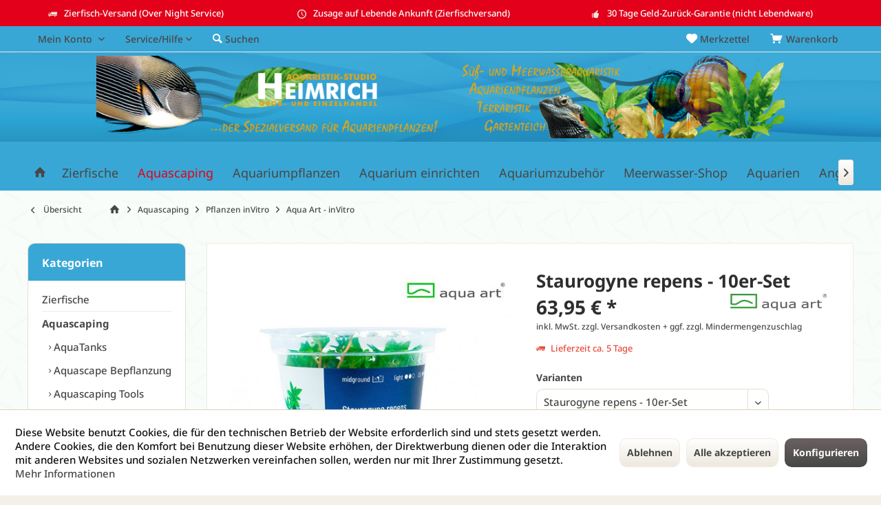

--- FILE ---
content_type: text/html; charset=UTF-8
request_url: https://www.heimrich.de/aquascaping/pflanzen-invitro/aqua-art-invitro/1903-staurogyne-repens-10er-set
body_size: 26687
content:
<!DOCTYPE html>
<html class="no-js" lang="de" itemscope="itemscope" itemtype="https://schema.org/WebPage">
<head>
<meta charset="utf-8">
<meta name="author" content="" />
<meta name="robots" content="index,follow" />
<meta name="revisit-after" content="15 days" />
<meta name="keywords" content="Staurogyne repens, Staurogyne spec., Kriechende Vordergrundpflanze, Vordergrundpflanze" />
<meta name="description" content="Eine attraktive Neuheit aus Brasilien ist das Bärenklaugewächs Staurogyne repens. Ihr Aussehen erinnert ein wenig an eine „Miniatur-Hygrophila“, ist …" />
<meta property="og:type" content="product" />
<meta property="og:site_name" content="Aquaristik-Studio Heimrich" />
<meta property="og:url" content="https://www.heimrich.de/aquascaping/pflanzen-invitro/aqua-art-invitro/1903-staurogyne-repens-10er-set" />
<meta property="og:title" content="Staurogyne repens - 10er-Set" />
<meta property="og:description" content="KRIECHENDE STAUROGYNE   Bestellmenge: 10 Stk. InVitro-Dosen    Eine attraktive Neuheit aus Brasilien ist das Bärenklaugewächs Staurogyne repens. Ihr…" />
<meta property="og:image" content="https://www.heimrich.de/media/image/37/9a/08/Staurogyne-repens-1.jpg" />
<meta property="product:brand" content="Aqua Art" />
<meta property="product:price" content="63,95" />
<meta property="product:product_link" content="https://www.heimrich.de/aquascaping/pflanzen-invitro/aqua-art-invitro/1903-staurogyne-repens-10er-set" />
<meta name="twitter:card" content="product" />
<meta name="twitter:site" content="Aquaristik-Studio Heimrich" />
<meta name="twitter:title" content="Staurogyne repens - 10er-Set" />
<meta name="twitter:description" content="KRIECHENDE STAUROGYNE   Bestellmenge: 10 Stk. InVitro-Dosen    Eine attraktive Neuheit aus Brasilien ist das Bärenklaugewächs Staurogyne repens. Ihr…" />
<meta name="twitter:image" content="https://www.heimrich.de/media/image/37/9a/08/Staurogyne-repens-1.jpg" />
<meta itemprop="copyrightHolder" content="Aquaristik-Studio Heimrich" />
<meta itemprop="copyrightYear" content="2014" />
<meta itemprop="isFamilyFriendly" content="True" />
<meta itemprop="image" content="https://www.heimrich.de/media/image/b5/a6/f0/header-objectetxud3TY2qL7t.png" />
<meta name="viewport" content="width=device-width, initial-scale=1.0">
<meta name="mobile-web-app-capable" content="yes">
<meta name="apple-mobile-web-app-title" content="Aquaristik-Studio Heimrich">
<meta name="apple-mobile-web-app-capable" content="yes">
<meta name="apple-mobile-web-app-status-bar-style" content="default">
<link rel="apple-touch-icon-precomposed" href="/custom/plugins/TcinnPetsTheme/Resources/Themes/Frontend/PetsTheme/frontend/_public/src/img/_pets/favicon.png">
<link rel="shortcut icon" href="https://www.heimrich.de/media/unknown/d9/0c/f4/favicon.ico">
<meta name="msapplication-navbutton-color" content="#474747" />
<meta name="application-name" content="Aquaristik-Studio Heimrich" />
<meta name="msapplication-starturl" content="https://www.heimrich.de/" />
<meta name="msapplication-window" content="width=1024;height=768" />
<meta name="msapplication-TileImage" content="/custom/plugins/TcinnPetsTheme/Resources/Themes/Frontend/PetsTheme/frontend/_public/src/img/_pets/favicon.png">
<meta name="msapplication-TileColor" content="#474747">
<meta name="theme-color" content="#e2001a">
<link rel="canonical" href="https://www.heimrich.de/aquascaping/pflanzen-invitro/aqua-art-invitro/1903-staurogyne-repens-10er-set" />
<title itemprop="name">Staurogyne repens InVitro | Aquaristik-Studio Heimrich</title>
<link href="/web/cache/1733825793_a6a7ff20982b88ca686dd4ad96b0d8b0.css" media="all" rel="stylesheet" type="text/css" />
</head>
<body class="is--ctl-detail is--act-index tcinntheme themeware-pets layout-fullwidth-boxed gwfont1 gwfont2 headtyp-2 header-2 no-sticky" >
<div class="page-wrap">
<noscript class="noscript-main">
<div class="alert is--warning">
<div class="alert--icon">
<i class="icon--element icon--warning"></i>
</div>
<div class="alert--content">
Um Aquaristik-Studio&#x20;Heimrich in vollem Umfang nutzen zu k&ouml;nnen, empfehlen wir Ihnen Javascript in Ihrem Browser zu aktiveren.
</div>
</div>
</noscript>
<header class="header-main mobil-usp header-bg-image">
<div class="topbar--features">
<div>
<div class="feature-1 b280 b478 b767 b1023 b1259"><i class="icon--truck"></i><span>Zierfisch-Versand (Over Night Service)</span></div>
<div class="feature-2 b767 b1023 b1259"><i class="icon--clock"></i><span>Zusage auf Lebende Ankunft (Zierfischversand)</span></div>
<div class="feature-3 b1023 b1259"><i class="icon--thumbsup"></i><span>30 Tage Geld-Zurück-Garantie (nicht Lebendware)</span></div>
<div class="feature-4"><i class="icon--phone"></i><span>Kostenlose Hotline 0800 123 454 321</span></div>
</div>
</div>
<div class="topbar top-bar">
<div class="logo--mobile" role="banner">
<a class="logo--link" href="https://www.heimrich.de/" title="Aquaristik-Studio Heimrich - zur Startseite wechseln">
<picture>
<source srcset="https://www.heimrich.de/media/image/b5/a6/f0/header-objectetxud3TY2qL7t.png" media="(min-width: 78.75em)">
<source srcset="https://www.heimrich.de/media/image/b5/a6/f0/header-objectetxud3TY2qL7t.png" media="(min-width: 64em)">
<source srcset="https://www.heimrich.de/media/image/b5/a6/f0/header-objectetxud3TY2qL7t.png" media="(min-width: 48em)">
<img srcset="https://www.heimrich.de/media/image/1f/4f/e3/heimrich-logo-300px.png" alt="Aquaristik-Studio Heimrich - zur Startseite wechseln" title="Aquaristik-Studio Heimrich - zur Startseite wechseln"/>
</picture>
</a>
</div>
<div class="top-bar--navigation" role="menubar">
<div class="navigation--entry entry--menu-left" role="menuitem">
<a class="entry--link entry--trigger is--icon-left" href="#offcanvas--left" data-offcanvas="true" data-offCanvasSelector=".sidebar-main">
<i class="icon--menu"></i> <span class="menu--name">Menü</span>
</a>
</div>

    



    






	<div class="navigation--entry entry--cart" role="menuitem">
		<a class="is--icon-left cart--link titletooltip" href="https://www.heimrich.de/checkout/cart" title="Warenkorb">
			<i class="icon--basket"></i>
			<span class="cart--display">
									Warenkorb
							</span>
            
            <span class="badge is--minimal cart--quantity is--hidden">0</span>
            
					</a>
		<div class="ajax-loader">&nbsp;</div>
	</div>





            <div class="navigation--entry entry--notepad" role="menuitem">
            <a href="https://www.heimrich.de/note" title="Merkzettel">
                <i class="icon--heart"></i>
                                <span class="notepad--name">
                    Merkzettel
                </span>
            </a>
        </div>
    



				
			<div id="useraccountmenu" title="Kundenkonto" class="navigation--entry account-dropdown has--drop-down" role="menuitem" data-offcanvas="true" data-offcanvasselector=".account-dropdown-container">
				<span class="account--display">
					<i class="icon--account"></i> <span class="name--account">Mein Konto</span>
				</span>
				<div class="account-dropdown-container">
				 	<div class="entry--close-off-canvas">
						<a href="#close-account-menu" class="account--close-off-canvas" title="Menü schließen">
							Menü schließen <i class="icon--arrow-right"></i>
						</a>
					</div>
					<span>Kundenkonto</span>
					<a href="https://www.heimrich.de/account" title="Mein Konto" class="anmelden--button btn is--primary service--link">Anmelden</a>
					<div class="registrieren-container">oder <a href="https://www.heimrich.de/account" title="Mein Konto" class="service--link">registrieren</a></div>
					<div class="infotext-container">Nach der Anmeldung, können Sie hier auf Ihren Kundenbereich zugreifen.</div>
				</div>
			</div>

			



<div class="navigation--entry entry--service has--drop-down" role="menuitem" aria-haspopup="true" data-drop-down-menu="true">
<span class="service--display">Service/Hilfe</span>
            <ul class="service--list is--rounded" role="menu">
                            <li class="service--entry" role="menuitem">
                    <a class="service--link" href="https://www.heimrich.de/besonderheiten-zierfischversand" title="Besonderheiten Zierfischversand" >
                        Besonderheiten Zierfischversand
                    </a>
                </li>
                            <li class="service--entry" role="menuitem">
                    <a class="service--link" href="javascript:openCookieConsentManager()" title="Cookie-Einstellungen" >
                        Cookie-Einstellungen
                    </a>
                </li>
                            <li class="service--entry" role="menuitem">
                    <a class="service--link" href="https://www.heimrich.de/wegbeschreibung" title="Wegbeschreibung" >
                        Wegbeschreibung
                    </a>
                </li>
                            <li class="service--entry" role="menuitem">
                    <a class="service--link" href="https://www.heimrich.de/kontaktformular" title="Kontakt" target="_self">
                        Kontakt
                    </a>
                </li>
                            <li class="service--entry" role="menuitem">
                    <a class="service--link" href="https://www.heimrich.de/versand-zahlungsbedingungen" title="Versand &amp; Zahlungsbedingungen" >
                        Versand & Zahlungsbedingungen
                    </a>
                </li>
                            <li class="service--entry" role="menuitem">
                    <a class="service--link" href="https://www.heimrich.de/widerrufsbelehrung-widerrufsformular" title="Widerrufsbelehrung &amp; Widerrufsformular" >
                        Widerrufsbelehrung & Widerrufsformular
                    </a>
                </li>
                            <li class="service--entry" role="menuitem">
                    <a class="service--link" href="https://www.heimrich.de/agb" title="AGB" >
                        AGB
                    </a>
                </li>
                            <li class="service--entry" role="menuitem">
                    <a class="service--link" href="https://www.heimrich.de/impressum" title="Impressum" >
                        Impressum
                    </a>
                </li>
                    </ul>
    

</div>
<div class="navigation--entry entry--search" role="menuitem">
<span class="entry--link entry--trigger titletooltip" title="Suchen">
<i class="icon--search"></i>
<span class="search--display">Suchen</span>
</span>
</div>
<div class="navigation--entry entry--compare is--hidden" role="menuitem" aria-haspopup="true" data-drop-down-menu="true">
<div>


    
</div>
</div>
</div>
</div>
<div id="header--searchform" class="typ1" data-search="true" aria-haspopup="true">
<form action="/search" method="get" class="main-search--form">
<input type="search" name="sSearch" class="main-search--field" autocomplete="off" autocapitalize="off" placeholder="Suchbegriff..." maxlength="30" />
<button type="submit" class="main-search--button">
<i class="icon--search"></i>
<span class="main-search--text"></span>
</button>
<div class="form--ajax-loader">&nbsp;</div>
<div class="main-search--results column-2"></div>
</form>
</div>
<div class="headbar">
<div class="headbar-container">
<div class="topmenu">
<div class="logo hover-typ-1" role="banner">
<a class="logo--link" href="https://www.heimrich.de/" title="Aquaristik-Studio Heimrich - zur Startseite wechseln">
<picture>
<source srcset="https://www.heimrich.de/media/image/b5/a6/f0/header-objectetxud3TY2qL7t.png" media="(min-width: 78.75em)">
<source srcset="https://www.heimrich.de/media/image/b5/a6/f0/header-objectetxud3TY2qL7t.png" media="(min-width: 64em)">
<source srcset="https://www.heimrich.de/media/image/b5/a6/f0/header-objectetxud3TY2qL7t.png" media="(min-width: 48em)">
<img srcset="https://www.heimrich.de/media/image/1f/4f/e3/heimrich-logo-300px.png" alt="Aquaristik-Studio Heimrich - zur Startseite wechseln" />
</picture>
</a>
</div>
<nav class="navigation-main hide-kategorie-button hover-typ-2 font-family-sekundary" data-tc-menu-headline="false" data-tc-menu-text="false">
<div data-menu-scroller="true" data-listSelector=".navigation--list.container" data-viewPortSelector=".navigation--list-wrapper" data-stickyMenu="true" data-stickyMenuTablet="0" data-stickyMenuPhone="0" data-stickyMenuPosition="400" data-stickyMenuDuration="300" >
<div class="navigation--list-wrapper">
<ul class="navigation--list container" role="menubar" itemscope="itemscope" itemtype="https://schema.org/SiteNavigationElement">
<li class="navigation--entry is--home homeiconlink" role="menuitem">
<a class="navigation--link is--first" href="https://www.heimrich.de/" title="Home" itemprop="url">
<i itemprop="name" class="icon--house"></i>
</a>
</li><li class="navigation--entry" role="menuitem"><a class="navigation--link" href="https://www.heimrich.de/zierfische/" title="Zierfische" aria-label="Zierfische" itemprop="url"><span itemprop="name">Zierfische</span></a></li><li class="navigation--entry is--active" role="menuitem"><a class="navigation--link is--active" href="https://www.heimrich.de/aquascaping/" title="Aquascaping" aria-label="Aquascaping" itemprop="url"><span itemprop="name">Aquascaping</span></a></li><li class="navigation--entry" role="menuitem"><a class="navigation--link" href="https://www.heimrich.de/aquariumpflanzen/" title="Aquariumpflanzen" aria-label="Aquariumpflanzen" itemprop="url"><span itemprop="name">Aquariumpflanzen</span></a></li><li class="navigation--entry" role="menuitem"><a class="navigation--link" href="https://www.heimrich.de/aquarium-einrichten/" title="Aquarium einrichten" aria-label="Aquarium einrichten" itemprop="url"><span itemprop="name">Aquarium einrichten</span></a></li><li class="navigation--entry" role="menuitem"><a class="navigation--link" href="https://www.heimrich.de/aquariumzubehoer/" title="Aquariumzubehör" aria-label="Aquariumzubehör" itemprop="url"><span itemprop="name">Aquariumzubehör</span></a></li><li class="navigation--entry" role="menuitem"><a class="navigation--link" href="https://www.heimrich.de/meerwasser-shop/" title="Meerwasser-Shop" aria-label="Meerwasser-Shop" itemprop="url"><span itemprop="name">Meerwasser-Shop</span></a></li><li class="navigation--entry" role="menuitem"><a class="navigation--link" href="https://www.heimrich.de/aquarien/" title="Aquarien" aria-label="Aquarien" itemprop="url"><span itemprop="name">Aquarien</span></a></li><li class="navigation--entry" role="menuitem"><a class="navigation--link" href="https://www.heimrich.de/angebote/" title="Angebote" aria-label="Angebote" itemprop="url"><span itemprop="name">Angebote</span></a></li><li class="navigation--entry" role="menuitem"><a class="navigation--link" href="https://www.heimrich.de/geschenke/" title="Geschenke" aria-label="Geschenke" itemprop="url"><span itemprop="name">Geschenke</span></a></li><li class="navigation--entry" role="menuitem"><a class="navigation--link" href="https://www.heimrich.de/medikamente/" title="Medikamente" aria-label="Medikamente" itemprop="url"><span itemprop="name">Medikamente</span></a></li>            </ul>
</div>
<div class="advanced-menu" data-advanced-menu="true" data-hoverDelay="250">
<div class="menu--container">
<div class="button-container">
<a href="https://www.heimrich.de/zierfische/" class="button--category" aria-label="Zur Kategorie Zierfische" title="Zur Kategorie Zierfische">
<i class="icon--arrow-right"></i>
Zur Kategorie Zierfische
</a>
<span class="button--close">
<i class="icon--cross"></i>
</span>
</div>
<div class="content--wrapper has--content">
<ul class="menu--list menu--level-0 columns--4" style="width: 100%;">
<li class="menu--list-item item--level-0" style="width: 100%">
<a href="https://www.heimrich.de/zierfische/fische/" class="menu--list-item-link" aria-label="Fische" title="Fische">Fische</a>
<ul class="menu--list menu--level-1 columns--4">
<li class="menu--list-item item--level-1">
<a href="https://www.heimrich.de/zierfische/fische/barben/" class="menu--list-item-link" aria-label="Barben" title="Barben">Barben</a>
</li>
<li class="menu--list-item item--level-1">
<a href="https://www.heimrich.de/zierfische/fische/diskus/" class="menu--list-item-link" aria-label="Diskus" title="Diskus">Diskus</a>
</li>
<li class="menu--list-item item--level-1">
<a href="https://www.heimrich.de/zierfische/fische/grundeln/" class="menu--list-item-link" aria-label="Grundeln" title="Grundeln">Grundeln</a>
</li>
<li class="menu--list-item item--level-1">
<a href="https://www.heimrich.de/zierfische/fische/guppy/" class="menu--list-item-link" aria-label="Guppy" title="Guppy">Guppy</a>
</li>
<li class="menu--list-item item--level-1">
<a href="https://www.heimrich.de/zierfische/fische/kaltwasserfische/" class="menu--list-item-link" aria-label="Kaltwasserfische" title="Kaltwasserfische">Kaltwasserfische</a>
</li>
<li class="menu--list-item item--level-1">
<a href="https://www.heimrich.de/zierfische/fische/kampffische/" class="menu--list-item-link" aria-label="Kampffische" title="Kampffische">Kampffische</a>
</li>
<li class="menu--list-item item--level-1">
<a href="https://www.heimrich.de/zierfische/fische/labyrinthfische/" class="menu--list-item-link" aria-label="Labyrinthfische" title="Labyrinthfische">Labyrinthfische</a>
</li>
<li class="menu--list-item item--level-1">
<a href="https://www.heimrich.de/zierfische/fische/malawi-cichliden/" class="menu--list-item-link" aria-label="Malawi-Cichliden" title="Malawi-Cichliden">Malawi-Cichliden</a>
</li>
<li class="menu--list-item item--level-1">
<a href="https://www.heimrich.de/zierfische/fische/mittelamerikan.-cichliden/" class="menu--list-item-link" aria-label="Mittelamerikan.-Cichliden" title="Mittelamerikan.-Cichliden">Mittelamerikan.-Cichliden</a>
</li>
<li class="menu--list-item item--level-1">
<a href="https://www.heimrich.de/zierfische/fische/molly/" class="menu--list-item-link" aria-label="Molly" title="Molly">Molly</a>
</li>
<li class="menu--list-item item--level-1">
<a href="https://www.heimrich.de/zierfische/fische/panzerwelse/" class="menu--list-item-link" aria-label="Panzerwelse" title="Panzerwelse">Panzerwelse</a>
</li>
<li class="menu--list-item item--level-1">
<a href="https://www.heimrich.de/zierfische/fische/platy/" class="menu--list-item-link" aria-label="Platy" title="Platy">Platy</a>
</li>
<li class="menu--list-item item--level-1">
<a href="https://www.heimrich.de/zierfische/fische/prachtkaerpflinge/" class="menu--list-item-link" aria-label="Prachtkärpflinge" title="Prachtkärpflinge">Prachtkärpflinge</a>
</li>
<li class="menu--list-item item--level-1">
<a href="https://www.heimrich.de/zierfische/fische/regenbogenfische/" class="menu--list-item-link" aria-label="Regenbogenfische" title="Regenbogenfische">Regenbogenfische</a>
</li>
<li class="menu--list-item item--level-1">
<a href="https://www.heimrich.de/zierfische/fische/reisfische/" class="menu--list-item-link" aria-label="Reisfische" title="Reisfische">Reisfische</a>
</li>
<li class="menu--list-item item--level-1">
<a href="https://www.heimrich.de/zierfische/fische/rochen/" class="menu--list-item-link" aria-label="Rochen" title="Rochen">Rochen</a>
</li>
<li class="menu--list-item item--level-1">
<a href="https://www.heimrich.de/zierfische/fische/salmler/" class="menu--list-item-link" aria-label="Salmler" title="Salmler">Salmler</a>
</li>
<li class="menu--list-item item--level-1">
<a href="https://www.heimrich.de/zierfische/fische/schmerlen/" class="menu--list-item-link" aria-label="Schmerlen" title="Schmerlen">Schmerlen</a>
</li>
<li class="menu--list-item item--level-1">
<a href="https://www.heimrich.de/zierfische/fische/schwerttraeger/" class="menu--list-item-link" aria-label="Schwertträger" title="Schwertträger">Schwertträger</a>
</li>
<li class="menu--list-item item--level-1">
<a href="https://www.heimrich.de/zierfische/fische/skalare/" class="menu--list-item-link" aria-label="Skalare" title="Skalare">Skalare</a>
</li>
<li class="menu--list-item item--level-1">
<a href="https://www.heimrich.de/zierfische/fische/tanganjika-cichliden/" class="menu--list-item-link" aria-label="Tanganjika-Cichliden" title="Tanganjika-Cichliden">Tanganjika-Cichliden</a>
</li>
<li class="menu--list-item item--level-1">
<a href="https://www.heimrich.de/zierfische/fische/suedamerikanische-cichliden/" class="menu--list-item-link" aria-label="Südamerikanische-Cichliden" title="Südamerikanische-Cichliden">Südamerikanische-Cichliden</a>
</li>
<li class="menu--list-item item--level-1">
<a href="https://www.heimrich.de/zierfische/fische/viktoriasee-cichliden/" class="menu--list-item-link" aria-label="Viktoriasee-Cichliden" title="Viktoriasee-Cichliden">Viktoriasee-Cichliden</a>
</li>
<li class="menu--list-item item--level-1">
<a href="https://www.heimrich.de/zierfische/fische/welse/" class="menu--list-item-link" aria-label="Welse" title="Welse">Welse</a>
</li>
<li class="menu--list-item item--level-1">
<a href="https://www.heimrich.de/zierfische/fische/westafrika-cichliden/" class="menu--list-item-link" aria-label="Westafrika-Cichliden" title="Westafrika-Cichliden">Westafrika-Cichliden</a>
</li>
<li class="menu--list-item item--level-1">
<a href="https://www.heimrich.de/zierfische/fische/sonstige/" class="menu--list-item-link" aria-label="Sonstige" title="Sonstige">Sonstige</a>
</li>
</ul>
</li>
<li class="menu--list-item item--level-0" style="width: 100%">
<a href="https://www.heimrich.de/zierfische/wirbellose/" class="menu--list-item-link" aria-label="Wirbellose" title="Wirbellose">Wirbellose</a>
<ul class="menu--list menu--level-1 columns--4">
<li class="menu--list-item item--level-1">
<a href="https://www.heimrich.de/zierfische/wirbellose/garnelen/" class="menu--list-item-link" aria-label="Garnelen" title="Garnelen">Garnelen</a>
</li>
<li class="menu--list-item item--level-1">
<a href="https://www.heimrich.de/zierfische/wirbellose/krebse/" class="menu--list-item-link" aria-label="Krebse" title="Krebse">Krebse</a>
</li>
<li class="menu--list-item item--level-1">
<a href="https://www.heimrich.de/zierfische/wirbellose/muscheln/" class="menu--list-item-link" aria-label="Muscheln" title="Muscheln">Muscheln</a>
</li>
<li class="menu--list-item item--level-1">
<a href="https://www.heimrich.de/zierfische/wirbellose/schnecken/" class="menu--list-item-link" aria-label="Schnecken" title="Schnecken">Schnecken</a>
</li>
</ul>
</li>
</ul>
</div>
</div>
<div class="menu--container">
<div class="button-container">
<a href="https://www.heimrich.de/aquascaping/" class="button--category" aria-label="Zur Kategorie Aquascaping" title="Zur Kategorie Aquascaping">
<i class="icon--arrow-right"></i>
Zur Kategorie Aquascaping
</a>
<span class="button--close">
<i class="icon--cross"></i>
</span>
</div>
<div class="content--wrapper has--content">
<ul class="menu--list menu--level-0 columns--4" style="width: 100%;">
<li class="menu--list-item item--level-0" style="width: 100%">
<a href="https://www.heimrich.de/aquascaping/aquatanks/" class="menu--list-item-link" aria-label="AquaTanks" title="AquaTanks">AquaTanks</a>
<ul class="menu--list menu--level-1 columns--4">
<li class="menu--list-item item--level-1">
<a href="https://www.heimrich.de/aquascaping/aquatanks/80-cm-mit-tueren/" class="menu--list-item-link" aria-label="80 cm mit Türen" title="80 cm mit Türen">80 cm mit Türen</a>
</li>
<li class="menu--list-item item--level-1">
<a href="https://www.heimrich.de/aquascaping/aquatanks/90-cm-mit-tueren/" class="menu--list-item-link" aria-label="90 cm mit Türen" title="90 cm mit Türen">90 cm mit Türen</a>
</li>
<li class="menu--list-item item--level-1">
<a href="https://www.heimrich.de/aquascaping/aquatanks/100-cm-mit-tueren/" class="menu--list-item-link" aria-label="100 cm mit Türen" title="100 cm mit Türen">100 cm mit Türen</a>
</li>
</ul>
</li>
<li class="menu--list-item item--level-0" style="width: 100%">
<a href="https://www.heimrich.de/aquascaping/aquascape-bepflanzung/" class="menu--list-item-link" aria-label="Aquascape Bepflanzung" title="Aquascape Bepflanzung">Aquascape Bepflanzung</a>
</li>
<li class="menu--list-item item--level-0" style="width: 100%">
<a href="https://www.heimrich.de/aquascaping/aquascaping-tools/" class="menu--list-item-link" aria-label="Aquascaping Tools" title="Aquascaping Tools">Aquascaping Tools</a>
</li>
<li class="menu--list-item item--level-0" style="width: 100%">
<a href="https://www.heimrich.de/aquascaping/aquascape-zubehoer/" class="menu--list-item-link" aria-label="Aquascape Zubehör" title="Aquascape Zubehör">Aquascape Zubehör</a>
</li>
<li class="menu--list-item item--level-0" style="width: 100%">
<a href="https://www.heimrich.de/aquascaping/bodengrund/" class="menu--list-item-link" aria-label="Bodengrund" title="Bodengrund">Bodengrund</a>
</li>
<li class="menu--list-item item--level-0" style="width: 100%">
<a href="https://www.heimrich.de/aquascaping/co2-technik/" class="menu--list-item-link" aria-label="CO2-Technik" title="CO2-Technik">CO2-Technik</a>
</li>
<li class="menu--list-item item--level-0" style="width: 100%">
<a href="https://www.heimrich.de/aquascaping/duenger/" class="menu--list-item-link" aria-label="Dünger" title="Dünger">Dünger</a>
</li>
<li class="menu--list-item item--level-0" style="width: 100%">
<a href="https://www.heimrich.de/aquascaping/hardscapes/" class="menu--list-item-link" aria-label="Hardscapes" title="Hardscapes">Hardscapes</a>
</li>
<li class="menu--list-item item--level-0" style="width: 100%">
<a href="https://www.heimrich.de/aquascaping/scaper-cubes/" class="menu--list-item-link" aria-label="Scaper Cubes" title="Scaper Cubes">Scaper Cubes</a>
</li>
<li class="menu--list-item item--level-0" style="width: 100%">
<a href="https://www.heimrich.de/aquascaping/scaper-cubes-unterschraenke/" class="menu--list-item-link" aria-label="Scaper Cubes Unterschränke" title="Scaper Cubes Unterschränke">Scaper Cubes Unterschränke</a>
<ul class="menu--list menu--level-1 columns--4">
<li class="menu--list-item item--level-1">
<a href="https://www.heimrich.de/aquascaping/scaper-cubes-unterschraenke/80-cm-mit-tuer/" class="menu--list-item-link" aria-label="80 cm mit Tür" title="80 cm mit Tür">80 cm mit Tür</a>
</li>
<li class="menu--list-item item--level-1">
<a href="https://www.heimrich.de/aquascaping/scaper-cubes-unterschraenke/90-cm-mit-tuer/" class="menu--list-item-link" aria-label="90 cm mit Tür" title="90 cm mit Tür">90 cm mit Tür</a>
</li>
<li class="menu--list-item item--level-1">
<a href="https://www.heimrich.de/aquascaping/scaper-cubes-unterschraenke/100-cm-mit-tuer/" class="menu--list-item-link" aria-label="100 cm mit Tür" title="100 cm mit Tür">100 cm mit Tür</a>
</li>
</ul>
</li>
<li class="menu--list-item item--level-0" style="width: 100%">
<a href="https://www.heimrich.de/aquascaping/pflanzen-invitro/" class="menu--list-item-link" aria-label="Pflanzen inVitro" title="Pflanzen inVitro">Pflanzen inVitro</a>
<ul class="menu--list menu--level-1 columns--4">
<li class="menu--list-item item--level-1">
<a href="https://www.heimrich.de/aquascaping/pflanzen-invitro/aqua-art-invitro/" class="menu--list-item-link" aria-label="Aqua Art - inVitro" title="Aqua Art - inVitro">Aqua Art - inVitro</a>
</li>
<li class="menu--list-item item--level-1">
<a href="https://www.heimrich.de/aquascaping/pflanzen-invitro/dennerle-invitro/" class="menu--list-item-link" aria-label="Dennerle - inVitro" title="Dennerle - inVitro">Dennerle - inVitro</a>
</li>
</ul>
</li>
</ul>
</div>
</div>
<div class="menu--container">
<div class="button-container">
<a href="https://www.heimrich.de/aquariumpflanzen/" class="button--category" aria-label="Zur Kategorie Aquariumpflanzen" title="Zur Kategorie Aquariumpflanzen">
<i class="icon--arrow-right"></i>
Zur Kategorie Aquariumpflanzen
</a>
<span class="button--close">
<i class="icon--cross"></i>
</span>
</div>
<div class="content--wrapper has--content">
<ul class="menu--list menu--level-0 columns--4" style="width: 100%;">
<li class="menu--list-item item--level-0" style="width: 100%">
<a href="https://www.heimrich.de/aquariumpflanzen/mutterpflanzen/" class="menu--list-item-link" aria-label="Mutterpflanzen" title="Mutterpflanzen">Mutterpflanzen</a>
</li>
<li class="menu--list-item item--level-0" style="width: 100%">
<a href="https://www.heimrich.de/aquariumpflanzen/schwimmpflanzen/" class="menu--list-item-link" aria-label="Schwimmpflanzen" title="Schwimmpflanzen">Schwimmpflanzen</a>
</li>
<li class="menu--list-item item--level-0" style="width: 100%">
<a href="https://www.heimrich.de/aquariumpflanzen/standardpflanzen-a/" class="menu--list-item-link" aria-label="Standardpflanzen A" title="Standardpflanzen A">Standardpflanzen A</a>
<ul class="menu--list menu--level-1 columns--4">
<li class="menu--list-item item--level-1">
<a href="https://www.heimrich.de/aquariumpflanzen/standardpflanzen-a/alternanthera-arten/" class="menu--list-item-link" aria-label="Alternanthera-Arten" title="Alternanthera-Arten">Alternanthera-Arten</a>
</li>
<li class="menu--list-item item--level-1">
<a href="https://www.heimrich.de/aquariumpflanzen/standardpflanzen-a/ammania-arten/" class="menu--list-item-link" aria-label="Ammania-Arten" title="Ammania-Arten">Ammania-Arten</a>
</li>
<li class="menu--list-item item--level-1">
<a href="https://www.heimrich.de/aquariumpflanzen/standardpflanzen-a/anubia-arten/" class="menu--list-item-link" aria-label="Anubia-Arten" title="Anubia-Arten">Anubia-Arten</a>
</li>
<li class="menu--list-item item--level-1">
<a href="https://www.heimrich.de/aquariumpflanzen/standardpflanzen-a/aponogeton-arten/" class="menu--list-item-link" aria-label="Aponogeton-Arten" title="Aponogeton-Arten">Aponogeton-Arten</a>
</li>
<li class="menu--list-item item--level-1">
<a href="https://www.heimrich.de/aquariumpflanzen/standardpflanzen-a/a-weitere-arten/" class="menu--list-item-link" aria-label="A - weitere Arten" title="A - weitere Arten">A - weitere Arten</a>
</li>
</ul>
</li>
<li class="menu--list-item item--level-0" style="width: 100%">
<a href="https://www.heimrich.de/aquariumpflanzen/standardpflanzen-b/" class="menu--list-item-link" aria-label="Standardpflanzen B" title="Standardpflanzen B">Standardpflanzen B</a>
<ul class="menu--list menu--level-1 columns--4">
<li class="menu--list-item item--level-1">
<a href="https://www.heimrich.de/aquariumpflanzen/standardpflanzen-b/bacopa-arten/" class="menu--list-item-link" aria-label="Bacopa-Arten" title="Bacopa-Arten">Bacopa-Arten</a>
</li>
<li class="menu--list-item item--level-1">
<a href="https://www.heimrich.de/aquariumpflanzen/standardpflanzen-b/barclaya-arten/" class="menu--list-item-link" aria-label="Barclaya-Arten" title="Barclaya-Arten">Barclaya-Arten</a>
</li>
<li class="menu--list-item item--level-1">
<a href="https://www.heimrich.de/aquariumpflanzen/standardpflanzen-b/blyxa-arten/" class="menu--list-item-link" aria-label="Blyxa-Arten" title="Blyxa-Arten">Blyxa-Arten</a>
</li>
<li class="menu--list-item item--level-1">
<a href="https://www.heimrich.de/aquariumpflanzen/standardpflanzen-b/bolbitis-arten/" class="menu--list-item-link" aria-label="Bolbitis-Arten" title="Bolbitis-Arten">Bolbitis-Arten</a>
</li>
</ul>
</li>
<li class="menu--list-item item--level-0" style="width: 100%">
<a href="https://www.heimrich.de/aquariumpflanzen/standardpflanzen-c/" class="menu--list-item-link" aria-label="Standardpflanzen C" title="Standardpflanzen C">Standardpflanzen C</a>
<ul class="menu--list menu--level-1 columns--4">
<li class="menu--list-item item--level-1">
<a href="https://www.heimrich.de/aquariumpflanzen/standardpflanzen-c/cabomba-arten/" class="menu--list-item-link" aria-label="Cabomba-Arten" title="Cabomba-Arten">Cabomba-Arten</a>
</li>
<li class="menu--list-item item--level-1">
<a href="https://www.heimrich.de/aquariumpflanzen/standardpflanzen-c/ceratopteris-arten/" class="menu--list-item-link" aria-label="Ceratopteris-Arten" title="Ceratopteris-Arten">Ceratopteris-Arten</a>
</li>
<li class="menu--list-item item--level-1">
<a href="https://www.heimrich.de/aquariumpflanzen/standardpflanzen-c/crinum-arten/" class="menu--list-item-link" aria-label="Crinum-Arten" title="Crinum-Arten">Crinum-Arten</a>
</li>
<li class="menu--list-item item--level-1">
<a href="https://www.heimrich.de/aquariumpflanzen/standardpflanzen-c/cryptocoryne-arten/" class="menu--list-item-link" aria-label="Cryptocoryne-Arten" title="Cryptocoryne-Arten">Cryptocoryne-Arten</a>
</li>
<li class="menu--list-item item--level-1">
<a href="https://www.heimrich.de/aquariumpflanzen/standardpflanzen-c/cyperus-arten/" class="menu--list-item-link" aria-label="Cyperus-Arten" title="Cyperus-Arten">Cyperus-Arten</a>
</li>
<li class="menu--list-item item--level-1">
<a href="https://www.heimrich.de/aquariumpflanzen/standardpflanzen-c/c-weitere-arten/" class="menu--list-item-link" aria-label="C - weitere Arten" title="C - weitere Arten">C - weitere Arten</a>
</li>
</ul>
</li>
<li class="menu--list-item item--level-0" style="width: 100%">
<a href="https://www.heimrich.de/aquariumpflanzen/standardpflanzen-d/" class="menu--list-item-link" aria-label="Standardpflanzen D" title="Standardpflanzen D">Standardpflanzen D</a>
</li>
<li class="menu--list-item item--level-0" style="width: 100%">
<a href="https://www.heimrich.de/aquariumpflanzen/standardpflanzen-e/" class="menu--list-item-link" aria-label="Standardpflanzen E" title="Standardpflanzen E">Standardpflanzen E</a>
<ul class="menu--list menu--level-1 columns--4">
<li class="menu--list-item item--level-1">
<a href="https://www.heimrich.de/aquariumpflanzen/standardpflanzen-e/echin.-dennerle-arten/" class="menu--list-item-link" aria-label="Echin. Dennerle-Arten" title="Echin. Dennerle-Arten">Echin. Dennerle-Arten</a>
</li>
<li class="menu--list-item item--level-1">
<a href="https://www.heimrich.de/aquariumpflanzen/standardpflanzen-e/echin.-dschungelstar-typen/" class="menu--list-item-link" aria-label="Echin. Dschungelstar-Typen" title="Echin. Dschungelstar-Typen">Echin. Dschungelstar-Typen</a>
</li>
<li class="menu--list-item item--level-1">
<a href="https://www.heimrich.de/aquariumpflanzen/standardpflanzen-e/echin.-neuzuechtungen/" class="menu--list-item-link" aria-label="Echin.-Neuzüchtungen" title="Echin.-Neuzüchtungen">Echin.-Neuzüchtungen</a>
</li>
<li class="menu--list-item item--level-1">
<a href="https://www.heimrich.de/aquariumpflanzen/standardpflanzen-e/echinodorus-arten/" class="menu--list-item-link" aria-label="Echinodorus-Arten" title="Echinodorus-Arten">Echinodorus-Arten</a>
</li>
<li class="menu--list-item item--level-1">
<a href="https://www.heimrich.de/aquariumpflanzen/standardpflanzen-e/e-weitere-arten/" class="menu--list-item-link" aria-label="E - weitere Arten" title="E - weitere Arten">E - weitere Arten</a>
</li>
</ul>
</li>
<li class="menu--list-item item--level-0" style="width: 100%">
<a href="https://www.heimrich.de/aquariumpflanzen/standardpflanzen-g/" class="menu--list-item-link" aria-label="Standardpflanzen G" title="Standardpflanzen G">Standardpflanzen G</a>
<ul class="menu--list menu--level-1 columns--4">
<li class="menu--list-item item--level-1">
<a href="https://www.heimrich.de/aquariumpflanzen/standardpflanzen-g/glossostigma-arten/" class="menu--list-item-link" aria-label="Glossostigma-Arten" title="Glossostigma-Arten">Glossostigma-Arten</a>
</li>
<li class="menu--list-item item--level-1">
<a href="https://www.heimrich.de/aquariumpflanzen/standardpflanzen-g/gymnocoronis-arten/" class="menu--list-item-link" aria-label="Gymnocoronis-Arten" title="Gymnocoronis-Arten">Gymnocoronis-Arten</a>
</li>
</ul>
</li>
<li class="menu--list-item item--level-0" style="width: 100%">
<a href="https://www.heimrich.de/aquariumpflanzen/standardpflanzen-h/" class="menu--list-item-link" aria-label="Standardpflanzen H" title="Standardpflanzen H">Standardpflanzen H</a>
<ul class="menu--list menu--level-1 columns--4">
<li class="menu--list-item item--level-1">
<a href="https://www.heimrich.de/aquariumpflanzen/standardpflanzen-h/hemigraphis-arten/" class="menu--list-item-link" aria-label="Hemigraphis-Arten" title="Hemigraphis-Arten">Hemigraphis-Arten</a>
</li>
<li class="menu--list-item item--level-1">
<a href="https://www.heimrich.de/aquariumpflanzen/standardpflanzen-h/heteranthera-arten/" class="menu--list-item-link" aria-label="Heteranthera-Arten" title="Heteranthera-Arten">Heteranthera-Arten</a>
</li>
<li class="menu--list-item item--level-1">
<a href="https://www.heimrich.de/aquariumpflanzen/standardpflanzen-h/hydrocotyle-arten/" class="menu--list-item-link" aria-label="Hydrocotyle-Arten" title="Hydrocotyle-Arten">Hydrocotyle-Arten</a>
</li>
<li class="menu--list-item item--level-1">
<a href="https://www.heimrich.de/aquariumpflanzen/standardpflanzen-h/hygrophila-arten/" class="menu--list-item-link" aria-label="Hygrophila-Arten" title="Hygrophila-Arten">Hygrophila-Arten</a>
</li>
<li class="menu--list-item item--level-1">
<a href="https://www.heimrich.de/aquariumpflanzen/standardpflanzen-h/h-weitere-arten/" class="menu--list-item-link" aria-label="H - weitere Arten" title="H - weitere Arten">H - weitere Arten</a>
</li>
</ul>
</li>
<li class="menu--list-item item--level-0" style="width: 100%">
<a href="https://www.heimrich.de/aquariumpflanzen/standardpflanzen-i/" class="menu--list-item-link" aria-label="Standardpflanzen I" title="Standardpflanzen I">Standardpflanzen I</a>
</li>
<li class="menu--list-item item--level-0" style="width: 100%">
<a href="https://www.heimrich.de/aquariumpflanzen/standardpflanzen-j/" class="menu--list-item-link" aria-label="Standardpflanzen J" title="Standardpflanzen J">Standardpflanzen J</a>
</li>
<li class="menu--list-item item--level-0" style="width: 100%">
<a href="https://www.heimrich.de/aquariumpflanzen/standardpflanzen-l/" class="menu--list-item-link" aria-label="Standardpflanzen L" title="Standardpflanzen L">Standardpflanzen L</a>
<ul class="menu--list menu--level-1 columns--4">
<li class="menu--list-item item--level-1">
<a href="https://www.heimrich.de/aquariumpflanzen/standardpflanzen-l/langenandra-arten/" class="menu--list-item-link" aria-label="Langenandra-Arten" title="Langenandra-Arten">Langenandra-Arten</a>
</li>
<li class="menu--list-item item--level-1">
<a href="https://www.heimrich.de/aquariumpflanzen/standardpflanzen-l/lilaeopsis-arten/" class="menu--list-item-link" aria-label="Lilaeopsis-Arten" title="Lilaeopsis-Arten">Lilaeopsis-Arten</a>
</li>
<li class="menu--list-item item--level-1">
<a href="https://www.heimrich.de/aquariumpflanzen/standardpflanzen-l/limnophila-arten/" class="menu--list-item-link" aria-label="Limnophila-Arten" title="Limnophila-Arten">Limnophila-Arten</a>
</li>
<li class="menu--list-item item--level-1">
<a href="https://www.heimrich.de/aquariumpflanzen/standardpflanzen-l/ludwigia-arten/" class="menu--list-item-link" aria-label="Ludwigia-Arten" title="Ludwigia-Arten">Ludwigia-Arten</a>
</li>
<li class="menu--list-item item--level-1">
<a href="https://www.heimrich.de/aquariumpflanzen/standardpflanzen-l/lysimachia-arten/" class="menu--list-item-link" aria-label="Lysimachia-Arten" title="Lysimachia-Arten">Lysimachia-Arten</a>
</li>
<li class="menu--list-item item--level-1">
<a href="https://www.heimrich.de/aquariumpflanzen/standardpflanzen-l/l-weitere-arten/" class="menu--list-item-link" aria-label="L - weitere Arten" title="L - weitere Arten">L - weitere Arten</a>
</li>
</ul>
</li>
<li class="menu--list-item item--level-0" style="width: 100%">
<a href="https://www.heimrich.de/aquariumpflanzen/standardpflanzen-m/" class="menu--list-item-link" aria-label="Standardpflanzen M" title="Standardpflanzen M">Standardpflanzen M</a>
<ul class="menu--list menu--level-1 columns--4">
<li class="menu--list-item item--level-1">
<a href="https://www.heimrich.de/aquariumpflanzen/standardpflanzen-m/marsilea-arten/" class="menu--list-item-link" aria-label="Marsilea-Arten" title="Marsilea-Arten">Marsilea-Arten</a>
</li>
<li class="menu--list-item item--level-1">
<a href="https://www.heimrich.de/aquariumpflanzen/standardpflanzen-m/mbunas/" class="menu--list-item-link" aria-label="MBUNAS" title="MBUNAS">MBUNAS</a>
</li>
<li class="menu--list-item item--level-1">
<a href="https://www.heimrich.de/aquariumpflanzen/standardpflanzen-m/micranthemum-arten/" class="menu--list-item-link" aria-label="Micranthemum-Arten" title="Micranthemum-Arten">Micranthemum-Arten</a>
</li>
<li class="menu--list-item item--level-1">
<a href="https://www.heimrich.de/aquariumpflanzen/standardpflanzen-m/microsorium-arten/" class="menu--list-item-link" aria-label="Microsorium-Arten" title="Microsorium-Arten">Microsorium-Arten</a>
</li>
<li class="menu--list-item item--level-1">
<a href="https://www.heimrich.de/aquariumpflanzen/standardpflanzen-m/myriophyllum-arten/" class="menu--list-item-link" aria-label="Myriophyllum-Arten" title="Myriophyllum-Arten">Myriophyllum-Arten</a>
</li>
<li class="menu--list-item item--level-1">
<a href="https://www.heimrich.de/aquariumpflanzen/standardpflanzen-m/m-weitere-arten/" class="menu--list-item-link" aria-label="M - weitere Arten" title="M - weitere Arten">M - weitere Arten</a>
</li>
</ul>
</li>
<li class="menu--list-item item--level-0" style="width: 100%">
<a href="https://www.heimrich.de/aquariumpflanzen/standardpflanzen-n/" class="menu--list-item-link" aria-label="Standardpflanzen N" title="Standardpflanzen N">Standardpflanzen N</a>
<ul class="menu--list menu--level-1 columns--4">
<li class="menu--list-item item--level-1">
<a href="https://www.heimrich.de/aquariumpflanzen/standardpflanzen-n/nomaphila-arten/" class="menu--list-item-link" aria-label="Nomaphila-Arten" title="Nomaphila-Arten">Nomaphila-Arten</a>
</li>
<li class="menu--list-item item--level-1">
<a href="https://www.heimrich.de/aquariumpflanzen/standardpflanzen-n/nymphaea-arten/" class="menu--list-item-link" aria-label="Nymphaea-Arten" title="Nymphaea-Arten">Nymphaea-Arten</a>
</li>
<li class="menu--list-item item--level-1">
<a href="https://www.heimrich.de/aquariumpflanzen/standardpflanzen-n/n-weitere-arten/" class="menu--list-item-link" aria-label="N - weitere Arten" title="N - weitere Arten">N - weitere Arten</a>
</li>
</ul>
</li>
<li class="menu--list-item item--level-0" style="width: 100%">
<a href="https://www.heimrich.de/aquariumpflanzen/standardpflanzen-o/" class="menu--list-item-link" aria-label="Standardpflanzen O" title="Standardpflanzen O">Standardpflanzen O</a>
</li>
<li class="menu--list-item item--level-0" style="width: 100%">
<a href="https://www.heimrich.de/aquariumpflanzen/standardpflanzen-p/" class="menu--list-item-link" aria-label="Standardpflanzen P" title="Standardpflanzen P">Standardpflanzen P</a>
<ul class="menu--list menu--level-1 columns--4">
<li class="menu--list-item item--level-1">
<a href="https://www.heimrich.de/aquariumpflanzen/standardpflanzen-p/pellia-arten/" class="menu--list-item-link" aria-label="Pellia-Arten" title="Pellia-Arten">Pellia-Arten</a>
</li>
<li class="menu--list-item item--level-1">
<a href="https://www.heimrich.de/aquariumpflanzen/standardpflanzen-p/potamogeton-arten/" class="menu--list-item-link" aria-label="Potamogeton-Arten" title="Potamogeton-Arten">Potamogeton-Arten</a>
</li>
<li class="menu--list-item item--level-1">
<a href="https://www.heimrich.de/aquariumpflanzen/standardpflanzen-p/p-weitere-arten/" class="menu--list-item-link" aria-label="P - weitere Arten" title="P - weitere Arten">P - weitere Arten</a>
</li>
</ul>
</li>
<li class="menu--list-item item--level-0" style="width: 100%">
<a href="https://www.heimrich.de/aquariumpflanzen/standardpflanzen-r/" class="menu--list-item-link" aria-label="Standardpflanzen R" title="Standardpflanzen R">Standardpflanzen R</a>
<ul class="menu--list menu--level-1 columns--4">
<li class="menu--list-item item--level-1">
<a href="https://www.heimrich.de/aquariumpflanzen/standardpflanzen-r/rotala-arten/" class="menu--list-item-link" aria-label="Rotala-Arten" title="Rotala-Arten">Rotala-Arten</a>
</li>
<li class="menu--list-item item--level-1">
<a href="https://www.heimrich.de/aquariumpflanzen/standardpflanzen-r/r-weitere-arten/" class="menu--list-item-link" aria-label="R - weitere Arten" title="R - weitere Arten">R - weitere Arten</a>
</li>
</ul>
</li>
<li class="menu--list-item item--level-0" style="width: 100%">
<a href="https://www.heimrich.de/aquariumpflanzen/standardpflanzen-s/" class="menu--list-item-link" aria-label="Standardpflanzen S" title="Standardpflanzen S">Standardpflanzen S</a>
<ul class="menu--list menu--level-1 columns--4">
<li class="menu--list-item item--level-1">
<a href="https://www.heimrich.de/aquariumpflanzen/standardpflanzen-s/sagittaria-arten/" class="menu--list-item-link" aria-label="Sagittaria-Arten" title="Sagittaria-Arten">Sagittaria-Arten</a>
</li>
<li class="menu--list-item item--level-1">
<a href="https://www.heimrich.de/aquariumpflanzen/standardpflanzen-s/s-weitere-arten/" class="menu--list-item-link" aria-label="S - weitere Arten" title="S - weitere Arten">S - weitere Arten</a>
</li>
</ul>
</li>
<li class="menu--list-item item--level-0" style="width: 100%">
<a href="https://www.heimrich.de/aquariumpflanzen/standardpflanzen-t/" class="menu--list-item-link" aria-label="Standardpflanzen T" title="Standardpflanzen T">Standardpflanzen T</a>
<ul class="menu--list menu--level-1 columns--4">
<li class="menu--list-item item--level-1">
<a href="https://www.heimrich.de/aquariumpflanzen/standardpflanzen-t/trichocoronis-arten/" class="menu--list-item-link" aria-label="Trichocoronis-Arten" title="Trichocoronis-Arten">Trichocoronis-Arten</a>
</li>
<li class="menu--list-item item--level-1">
<a href="https://www.heimrich.de/aquariumpflanzen/standardpflanzen-t/t-weitere-arten/" class="menu--list-item-link" aria-label="T - weitere Arten" title="T - weitere Arten">T - weitere Arten</a>
</li>
</ul>
</li>
<li class="menu--list-item item--level-0" style="width: 100%">
<a href="https://www.heimrich.de/aquariumpflanzen/standardpflanzen-u/" class="menu--list-item-link" aria-label="Standardpflanzen U" title="Standardpflanzen U">Standardpflanzen U</a>
</li>
<li class="menu--list-item item--level-0" style="width: 100%">
<a href="https://www.heimrich.de/aquariumpflanzen/standardpflanzen-v/" class="menu--list-item-link" aria-label="Standardpflanzen V" title="Standardpflanzen V">Standardpflanzen V</a>
<ul class="menu--list menu--level-1 columns--4">
<li class="menu--list-item item--level-1">
<a href="https://www.heimrich.de/aquariumpflanzen/standardpflanzen-v/vallisneria-arten/" class="menu--list-item-link" aria-label="Vallisneria-Arten" title="Vallisneria-Arten">Vallisneria-Arten</a>
</li>
<li class="menu--list-item item--level-1">
<a href="https://www.heimrich.de/aquariumpflanzen/standardpflanzen-v/vesicularia-arten/" class="menu--list-item-link" aria-label="Vesicularia-Arten" title="Vesicularia-Arten">Vesicularia-Arten</a>
</li>
</ul>
</li>
<li class="menu--list-item item--level-0" style="width: 100%">
<a href="https://www.heimrich.de/aquariumpflanzen/standardpflanzen-z/" class="menu--list-item-link" aria-label="Standardpflanzen Z" title="Standardpflanzen Z">Standardpflanzen Z</a>
</li>
<li class="menu--list-item item--level-0" style="width: 100%">
<a href="https://www.heimrich.de/aquariumpflanzen/pflanzen-invitro/" class="menu--list-item-link" aria-label="Pflanzen inVitro" title="Pflanzen inVitro">Pflanzen inVitro</a>
<ul class="menu--list menu--level-1 columns--4">
<li class="menu--list-item item--level-1">
<a href="https://www.heimrich.de/aquariumpflanzen/pflanzen-invitro/aqua-art-invitro/" class="menu--list-item-link" aria-label="Aqua Art - inVitro" title="Aqua Art - inVitro">Aqua Art - inVitro</a>
</li>
<li class="menu--list-item item--level-1">
<a href="https://www.heimrich.de/aquariumpflanzen/pflanzen-invitro/dennerle-invitro/" class="menu--list-item-link" aria-label="Dennerle - inVitro" title="Dennerle - inVitro">Dennerle - inVitro</a>
</li>
</ul>
</li>
</ul>
</div>
</div>
<div class="menu--container">
<div class="button-container">
<a href="https://www.heimrich.de/aquarium-einrichten/" class="button--category" aria-label="Zur Kategorie Aquarium einrichten" title="Zur Kategorie Aquarium einrichten">
<i class="icon--arrow-right"></i>
Zur Kategorie Aquarium einrichten
</a>
<span class="button--close">
<i class="icon--cross"></i>
</span>
</div>
<div class="content--wrapper has--content">
<ul class="menu--list menu--level-0 columns--4" style="width: 100%;">
<li class="menu--list-item item--level-0" style="width: 100%">
<a href="https://www.heimrich.de/aquarium-einrichten/aquarium-komplettbesatz/" class="menu--list-item-link" aria-label="Aquarium-Komplettbesatz" title="Aquarium-Komplettbesatz">Aquarium-Komplettbesatz</a>
<ul class="menu--list menu--level-1 columns--4">
<li class="menu--list-item item--level-1">
<a href="https://www.heimrich.de/aquarium-einrichten/aquarium-komplettbesatz/blaue-lagune-300-liter/" class="menu--list-item-link" aria-label="Blaue Lagune 300 Liter" title="Blaue Lagune 300 Liter">Blaue Lagune 300 Liter</a>
</li>
<li class="menu--list-item item--level-1">
<a href="https://www.heimrich.de/aquarium-einrichten/aquarium-komplettbesatz/diskus-oase-450-liter/" class="menu--list-item-link" aria-label="DISKUS-OASE 450 Liter" title="DISKUS-OASE 450 Liter">DISKUS-OASE 450 Liter</a>
</li>
</ul>
</li>
<li class="menu--list-item item--level-0" style="width: 100%">
<a href="https://www.heimrich.de/aquarium-einrichten/komplett-bepflanzungen/" class="menu--list-item-link" aria-label="Komplett-Bepflanzungen" title="Komplett-Bepflanzungen">Komplett-Bepflanzungen</a>
<ul class="menu--list menu--level-1 columns--4">
<li class="menu--list-item item--level-1">
<a href="https://www.heimrich.de/aquarium-einrichten/komplett-bepflanzungen/altum-becken/" class="menu--list-item-link" aria-label="Altum-Becken" title="Altum-Becken">Altum-Becken</a>
</li>
<li class="menu--list-item item--level-1">
<a href="https://www.heimrich.de/aquarium-einrichten/komplett-bepflanzungen/dennerle-orig.-bepflanzungen/" class="menu--list-item-link" aria-label="Dennerle Orig.-Bepflanzungen" title="Dennerle Orig.-Bepflanzungen">Dennerle Orig.-Bepflanzungen</a>
</li>
<li class="menu--list-item item--level-1">
<a href="https://www.heimrich.de/aquarium-einrichten/komplett-bepflanzungen/dennerle-vorschlaege/" class="menu--list-item-link" aria-label="Dennerle-Vorschläge" title="Dennerle-Vorschläge">Dennerle-Vorschläge</a>
</li>
<li class="menu--list-item item--level-1">
<a href="https://www.heimrich.de/aquarium-einrichten/komplett-bepflanzungen/diskus-becken/" class="menu--list-item-link" aria-label="Diskus-Becken" title="Diskus-Becken">Diskus-Becken</a>
</li>
<li class="menu--list-item item--level-1">
<a href="https://www.heimrich.de/aquarium-einrichten/komplett-bepflanzungen/eckaquarium/" class="menu--list-item-link" aria-label="Eckaquarium" title="Eckaquarium">Eckaquarium</a>
</li>
<li class="menu--list-item item--level-1">
<a href="https://www.heimrich.de/aquarium-einrichten/komplett-bepflanzungen/gesellschaftsbecken/" class="menu--list-item-link" aria-label="Gesellschaftsbecken" title="Gesellschaftsbecken">Gesellschaftsbecken</a>
</li>
<li class="menu--list-item item--level-1">
<a href="https://www.heimrich.de/aquarium-einrichten/komplett-bepflanzungen/labyrinther-becken/" class="menu--list-item-link" aria-label="Labyrinther-Becken" title="Labyrinther-Becken">Labyrinther-Becken</a>
</li>
<li class="menu--list-item item--level-1">
<a href="https://www.heimrich.de/aquarium-einrichten/komplett-bepflanzungen/naturaquarium/" class="menu--list-item-link" aria-label="Naturaquarium" title="Naturaquarium">Naturaquarium</a>
</li>
<li class="menu--list-item item--level-1">
<a href="https://www.heimrich.de/aquarium-einrichten/komplett-bepflanzungen/neo-traumlandschaft/" class="menu--list-item-link" aria-label="NEO-Traumlandschaft" title="NEO-Traumlandschaft">NEO-Traumlandschaft</a>
</li>
<li class="menu--list-item item--level-1">
<a href="https://www.heimrich.de/aquarium-einrichten/komplett-bepflanzungen/ostafrika-biotope/" class="menu--list-item-link" aria-label="Ostafrika-Biotope" title="Ostafrika-Biotope">Ostafrika-Biotope</a>
</li>
<li class="menu--list-item item--level-1">
<a href="https://www.heimrich.de/aquarium-einrichten/komplett-bepflanzungen/pflanzenwuerfel/" class="menu--list-item-link" aria-label="Pflanzenwürfel" title="Pflanzenwürfel">Pflanzenwürfel</a>
</li>
<li class="menu--list-item item--level-1">
<a href="https://www.heimrich.de/aquarium-einrichten/komplett-bepflanzungen/regenbogenfische-becken/" class="menu--list-item-link" aria-label="Regenbogenfische-Becken" title="Regenbogenfische-Becken">Regenbogenfische-Becken</a>
</li>
<li class="menu--list-item item--level-1">
<a href="https://www.heimrich.de/aquarium-einrichten/komplett-bepflanzungen/salmler-becken/" class="menu--list-item-link" aria-label="Salmler-Becken" title="Salmler-Becken">Salmler-Becken</a>
</li>
<li class="menu--list-item item--level-1">
<a href="https://www.heimrich.de/aquarium-einrichten/komplett-bepflanzungen/sortimente/" class="menu--list-item-link" aria-label="Sortimente" title="Sortimente">Sortimente</a>
</li>
</ul>
</li>
<li class="menu--list-item item--level-0" style="width: 100%">
<a href="https://www.heimrich.de/aquarium-einrichten/lebendfutter-fuer-zierfische/" class="menu--list-item-link" aria-label="Lebendfutter für Zierfische" title="Lebendfutter für Zierfische">Lebendfutter für Zierfische</a>
</li>
</ul>
</div>
</div>
<div class="menu--container">
<div class="button-container">
<a href="https://www.heimrich.de/aquariumzubehoer/" class="button--category" aria-label="Zur Kategorie Aquariumzubehör" title="Zur Kategorie Aquariumzubehör">
<i class="icon--arrow-right"></i>
Zur Kategorie Aquariumzubehör
</a>
<span class="button--close">
<i class="icon--cross"></i>
</span>
</div>
<div class="content--wrapper has--content">
<ul class="menu--list menu--level-0 columns--4" style="width: 100%;">
<li class="menu--list-item item--level-0" style="width: 100%">
<a href="https://www.heimrich.de/aquariumzubehoer/algenmittel/" class="menu--list-item-link" aria-label="Algenmittel" title="Algenmittel">Algenmittel</a>
</li>
<li class="menu--list-item item--level-0" style="width: 100%">
<a href="https://www.heimrich.de/aquariumzubehoer/dekomaterial/" class="menu--list-item-link" aria-label="Dekomaterial" title="Dekomaterial">Dekomaterial</a>
</li>
<li class="menu--list-item item--level-0" style="width: 100%">
<a href="https://www.heimrich.de/aquariumzubehoer/filter/" class="menu--list-item-link" aria-label="Filter" title="Filter">Filter</a>
</li>
<li class="menu--list-item item--level-0" style="width: 100%">
<a href="https://www.heimrich.de/aquariumzubehoer/filtermaterialien/" class="menu--list-item-link" aria-label="Filtermaterialien" title="Filtermaterialien">Filtermaterialien</a>
</li>
<li class="menu--list-item item--level-0" style="width: 100%">
<a href="https://www.heimrich.de/aquariumzubehoer/eheim/" class="menu--list-item-link" aria-label="EHEIM" title="EHEIM">EHEIM</a>
</li>
<li class="menu--list-item item--level-0" style="width: 100%">
<a href="https://www.heimrich.de/aquariumzubehoer/sera/" class="menu--list-item-link" aria-label="SERA" title="SERA">SERA</a>
<ul class="menu--list menu--level-1 columns--4">
<li class="menu--list-item item--level-1">
<a href="https://www.heimrich.de/aquariumzubehoer/sera/aufzuchtmittel/" class="menu--list-item-link" aria-label="Aufzuchtmittel" title="Aufzuchtmittel">Aufzuchtmittel</a>
</li>
<li class="menu--list-item item--level-1">
<a href="https://www.heimrich.de/aquariumzubehoer/sera/flockenfutter/" class="menu--list-item-link" aria-label="Flockenfutter" title="Flockenfutter">Flockenfutter</a>
</li>
<li class="menu--list-item item--level-1">
<a href="https://www.heimrich.de/aquariumzubehoer/sera/granulatfutter/" class="menu--list-item-link" aria-label="Granulatfutter" title="Granulatfutter">Granulatfutter</a>
</li>
<li class="menu--list-item item--level-1">
<a href="https://www.heimrich.de/aquariumzubehoer/sera/tablettenfutter/" class="menu--list-item-link" aria-label="Tablettenfutter" title="Tablettenfutter">Tablettenfutter</a>
</li>
<li class="menu--list-item item--level-1">
<a href="https://www.heimrich.de/aquariumzubehoer/sera/zubehoer/" class="menu--list-item-link" aria-label="Zubehör" title="Zubehör">Zubehör</a>
</li>
<li class="menu--list-item item--level-1">
<a href="https://www.heimrich.de/aquariumzubehoer/sera/aussenfilter/" class="menu--list-item-link" aria-label="Außenfilter" title="Außenfilter">Außenfilter</a>
</li>
</ul>
</li>
<li class="menu--list-item item--level-0" style="width: 100%">
<a href="https://www.heimrich.de/aquariumzubehoer/dennerle/" class="menu--list-item-link" aria-label="DENNERLE" title="DENNERLE">DENNERLE</a>
<ul class="menu--list menu--level-1 columns--4">
<li class="menu--list-item item--level-1">
<a href="https://www.heimrich.de/aquariumzubehoer/dennerle/beleuchtung/" class="menu--list-item-link" aria-label="Beleuchtung" title="Beleuchtung">Beleuchtung</a>
</li>
<li class="menu--list-item item--level-1">
<a href="https://www.heimrich.de/aquariumzubehoer/dennerle/bodengr.-u.-heizung/" class="menu--list-item-link" aria-label="Bodengr. u. Heizung" title="Bodengr. u. Heizung">Bodengr. u. Heizung</a>
</li>
<li class="menu--list-item item--level-1">
<a href="https://www.heimrich.de/aquariumzubehoer/dennerle/bodengrund/" class="menu--list-item-link" aria-label="Bodengrund" title="Bodengrund">Bodengrund</a>
</li>
<li class="menu--list-item item--level-1">
<a href="https://www.heimrich.de/aquariumzubehoer/dennerle/bodengrund-sets/" class="menu--list-item-link" aria-label="Bodengrund-Sets" title="Bodengrund-Sets">Bodengrund-Sets</a>
</li>
<li class="menu--list-item item--level-1">
<a href="https://www.heimrich.de/aquariumzubehoer/dennerle/co2-systeme/" class="menu--list-item-link" aria-label="CO2-Systeme" title="CO2-Systeme">CO2-Systeme</a>
</li>
<li class="menu--list-item item--level-1">
<a href="https://www.heimrich.de/aquariumzubehoer/dennerle/duengemittel/" class="menu--list-item-link" aria-label="Düngemittel" title="Düngemittel">Düngemittel</a>
</li>
<li class="menu--list-item item--level-1">
<a href="https://www.heimrich.de/aquariumzubehoer/dennerle/wasseraufbereit./" class="menu--list-item-link" aria-label="Wasseraufbereit." title="Wasseraufbereit.">Wasseraufbereit.</a>
</li>
<li class="menu--list-item item--level-1">
<a href="https://www.heimrich.de/aquariumzubehoer/dennerle/zierfischfutter/" class="menu--list-item-link" aria-label="Zierfischfutter" title="Zierfischfutter">Zierfischfutter</a>
</li>
<li class="menu--list-item item--level-1">
<a href="https://www.heimrich.de/aquariumzubehoer/dennerle/quarzkies/" class="menu--list-item-link" aria-label="Quarzkies" title="Quarzkies">Quarzkies</a>
</li>
<li class="menu--list-item item--level-1">
<a href="https://www.heimrich.de/aquariumzubehoer/dennerle/zubehoer/" class="menu--list-item-link" aria-label="Zubehör" title="Zubehör">Zubehör</a>
</li>
</ul>
</li>
<li class="menu--list-item item--level-0" style="width: 100%">
<a href="https://www.heimrich.de/aquariumzubehoer/buecher/" class="menu--list-item-link" aria-label="Bücher" title="Bücher">Bücher</a>
<ul class="menu--list menu--level-1 columns--4">
<li class="menu--list-item item--level-1">
<a href="https://www.heimrich.de/aquariumzubehoer/buecher/aqualog-verlag/" class="menu--list-item-link" aria-label="Aqualog-Verlag" title="Aqualog-Verlag">Aqualog-Verlag</a>
</li>
<li class="menu--list-item item--level-1">
<a href="https://www.heimrich.de/aquariumzubehoer/buecher/daehne-verlag/" class="menu--list-item-link" aria-label="Dähne-Verlag" title="Dähne-Verlag">Dähne-Verlag</a>
</li>
<li class="menu--list-item item--level-1">
<a href="https://www.heimrich.de/aquariumzubehoer/buecher/bede-verlag/" class="menu--list-item-link" aria-label="Bede-Verlag" title="Bede-Verlag">Bede-Verlag</a>
</li>
</ul>
</li>
</ul>
</div>
</div>
<div class="menu--container">
<div class="button-container">
<a href="https://www.heimrich.de/meerwasser-shop/" class="button--category" aria-label="Zur Kategorie Meerwasser-Shop" title="Zur Kategorie Meerwasser-Shop">
<i class="icon--arrow-right"></i>
Zur Kategorie Meerwasser-Shop
</a>
<span class="button--close">
<i class="icon--cross"></i>
</span>
</div>
<div class="content--wrapper has--content">
<ul class="menu--list menu--level-0 columns--4" style="width: 100%;">
<li class="menu--list-item item--level-0" style="width: 100%">
<a href="https://www.heimrich.de/meerwasser-shop/niedere-tiere/" class="menu--list-item-link" aria-label="Niedere Tiere" title="Niedere Tiere">Niedere Tiere</a>
<ul class="menu--list menu--level-1 columns--4">
<li class="menu--list-item item--level-1">
<a href="https://www.heimrich.de/meerwasser-shop/niedere-tiere/anemonen/" class="menu--list-item-link" aria-label="Anemonen" title="Anemonen">Anemonen</a>
</li>
<li class="menu--list-item item--level-1">
<a href="https://www.heimrich.de/meerwasser-shop/niedere-tiere/krustenanemonen/" class="menu--list-item-link" aria-label="Krustenanemonen" title="Krustenanemonen">Krustenanemonen</a>
</li>
<li class="menu--list-item item--level-1">
<a href="https://www.heimrich.de/meerwasser-shop/niedere-tiere/muscheln/" class="menu--list-item-link" aria-label="Muscheln" title="Muscheln">Muscheln</a>
</li>
<li class="menu--list-item item--level-1">
<a href="https://www.heimrich.de/meerwasser-shop/niedere-tiere/roehrenwuermer/" class="menu--list-item-link" aria-label="Röhrenwürmer" title="Röhrenwürmer">Röhrenwürmer</a>
</li>
<li class="menu--list-item item--level-1">
<a href="https://www.heimrich.de/meerwasser-shop/niedere-tiere/scheibenanemonen/" class="menu--list-item-link" aria-label="Scheibenanemonen" title="Scheibenanemonen">Scheibenanemonen</a>
</li>
<li class="menu--list-item item--level-1">
<a href="https://www.heimrich.de/meerwasser-shop/niedere-tiere/schnecken/" class="menu--list-item-link" aria-label="Schnecken" title="Schnecken">Schnecken</a>
</li>
<li class="menu--list-item item--level-1">
<a href="https://www.heimrich.de/meerwasser-shop/niedere-tiere/seeigel/" class="menu--list-item-link" aria-label="Seeigel" title="Seeigel">Seeigel</a>
</li>
<li class="menu--list-item item--level-1">
<a href="https://www.heimrich.de/meerwasser-shop/niedere-tiere/steinkorallen-sps/" class="menu--list-item-link" aria-label="Steinkorallen (SPS)" title="Steinkorallen (SPS)">Steinkorallen (SPS)</a>
</li>
<li class="menu--list-item item--level-1">
<a href="https://www.heimrich.de/meerwasser-shop/niedere-tiere/weichkorallen-lps/" class="menu--list-item-link" aria-label="Weichkorallen (LPS)" title="Weichkorallen (LPS)">Weichkorallen (LPS)</a>
</li>
</ul>
</li>
<li class="menu--list-item item--level-0" style="width: 100%">
<a href="https://www.heimrich.de/meerwasser-shop/krustentiere/" class="menu--list-item-link" aria-label="Krustentiere" title="Krustentiere">Krustentiere</a>
<ul class="menu--list menu--level-1 columns--4">
<li class="menu--list-item item--level-1">
<a href="https://www.heimrich.de/meerwasser-shop/krustentiere/einsiedler/" class="menu--list-item-link" aria-label="Einsiedler" title="Einsiedler">Einsiedler</a>
</li>
<li class="menu--list-item item--level-1">
<a href="https://www.heimrich.de/meerwasser-shop/krustentiere/garnelen/" class="menu--list-item-link" aria-label="Garnelen" title="Garnelen">Garnelen</a>
</li>
</ul>
</li>
<li class="menu--list-item item--level-0" style="width: 100%">
<a href="https://www.heimrich.de/meerwasser-shop/technik/" class="menu--list-item-link" aria-label="Technik" title="Technik">Technik</a>
<ul class="menu--list menu--level-1 columns--4">
<li class="menu--list-item item--level-1">
<a href="https://www.heimrich.de/meerwasser-shop/technik/test/" class="menu--list-item-link" aria-label="Test" title="Test">Test</a>
</li>
<li class="menu--list-item item--level-1">
<a href="https://www.heimrich.de/meerwasser-shop/technik/spurenelemente/" class="menu--list-item-link" aria-label="Spurenelemente" title="Spurenelemente">Spurenelemente</a>
</li>
<li class="menu--list-item item--level-1">
<a href="https://www.heimrich.de/meerwasser-shop/technik/sparpakete/" class="menu--list-item-link" aria-label="Sparpakete" title="Sparpakete">Sparpakete</a>
</li>
</ul>
</li>
<li class="menu--list-item item--level-0" style="width: 100%">
<a href="https://www.heimrich.de/meerwasser-shop/fische/" class="menu--list-item-link" aria-label="Fische" title="Fische">Fische</a>
<ul class="menu--list menu--level-1 columns--4">
<li class="menu--list-item item--level-1">
<a href="https://www.heimrich.de/meerwasser-shop/fische/anemonenfische/" class="menu--list-item-link" aria-label="Anemonenfische" title="Anemonenfische">Anemonenfische</a>
</li>
<li class="menu--list-item item--level-1">
<a href="https://www.heimrich.de/meerwasser-shop/fische/doktorfische/" class="menu--list-item-link" aria-label="Doktorfische" title="Doktorfische">Doktorfische</a>
</li>
<li class="menu--list-item item--level-1">
<a href="https://www.heimrich.de/meerwasser-shop/fische/drueckerfische/" class="menu--list-item-link" aria-label="Drückerfische" title="Drückerfische">Drückerfische</a>
</li>
<li class="menu--list-item item--level-1">
<a href="https://www.heimrich.de/meerwasser-shop/fische/falterfische/" class="menu--list-item-link" aria-label="Falterfische" title="Falterfische">Falterfische</a>
</li>
<li class="menu--list-item item--level-1">
<a href="https://www.heimrich.de/meerwasser-shop/fische/feuerfische/" class="menu--list-item-link" aria-label="Feuerfische" title="Feuerfische">Feuerfische</a>
</li>
<li class="menu--list-item item--level-1">
<a href="https://www.heimrich.de/meerwasser-shop/fische/feilenfische/" class="menu--list-item-link" aria-label="Feilenfische" title="Feilenfische">Feilenfische</a>
</li>
<li class="menu--list-item item--level-1">
<a href="https://www.heimrich.de/meerwasser-shop/fische/grundeln/" class="menu--list-item-link" aria-label="Grundeln" title="Grundeln">Grundeln</a>
</li>
<li class="menu--list-item item--level-1">
<a href="https://www.heimrich.de/meerwasser-shop/fische/halfterfische/" class="menu--list-item-link" aria-label="Halfterfische" title="Halfterfische">Halfterfische</a>
</li>
<li class="menu--list-item item--level-1">
<a href="https://www.heimrich.de/meerwasser-shop/fische/kaiserfische/" class="menu--list-item-link" aria-label="Kaiserfische" title="Kaiserfische">Kaiserfische</a>
</li>
<li class="menu--list-item item--level-1">
<a href="https://www.heimrich.de/meerwasser-shop/fische/kardinalbarsche/" class="menu--list-item-link" aria-label="Kardinalbarsche" title="Kardinalbarsche">Kardinalbarsche</a>
</li>
<li class="menu--list-item item--level-1">
<a href="https://www.heimrich.de/meerwasser-shop/fische/kofferfische/" class="menu--list-item-link" aria-label="Kofferfische" title="Kofferfische">Kofferfische</a>
</li>
<li class="menu--list-item item--level-1">
<a href="https://www.heimrich.de/meerwasser-shop/fische/krebse/" class="menu--list-item-link" aria-label="Krebse" title="Krebse">Krebse</a>
</li>
<li class="menu--list-item item--level-1">
<a href="https://www.heimrich.de/meerwasser-shop/fische/leierfische/" class="menu--list-item-link" aria-label="Leierfische" title="Leierfische">Leierfische</a>
</li>
<li class="menu--list-item item--level-1">
<a href="https://www.heimrich.de/meerwasser-shop/fische/lippfische/" class="menu--list-item-link" aria-label="Lippfische" title="Lippfische">Lippfische</a>
</li>
<li class="menu--list-item item--level-1">
<a href="https://www.heimrich.de/meerwasser-shop/fische/riffbarsche/" class="menu--list-item-link" aria-label="Riffbarsche" title="Riffbarsche">Riffbarsche</a>
</li>
<li class="menu--list-item item--level-1">
<a href="https://www.heimrich.de/meerwasser-shop/fische/wimpelfische/" class="menu--list-item-link" aria-label="Wimpelfische" title="Wimpelfische">Wimpelfische</a>
</li>
<li class="menu--list-item item--level-1">
<a href="https://www.heimrich.de/meerwasser-shop/fische/zwergkaiser/" class="menu--list-item-link" aria-label="Zwergkaiser" title="Zwergkaiser">Zwergkaiser</a>
</li>
<li class="menu--list-item item--level-1">
<a href="https://www.heimrich.de/meerwasser-shop/fische/schleimfische/" class="menu--list-item-link" aria-label="Schleimfische" title="Schleimfische">Schleimfische</a>
</li>
</ul>
</li>
<li class="menu--list-item item--level-0" style="width: 100%">
<a href="https://www.heimrich.de/meerwasser-shop/aquarien/" class="menu--list-item-link" aria-label="Aquarien" title="Aquarien">Aquarien</a>
<ul class="menu--list menu--level-1 columns--4">
<li class="menu--list-item item--level-1">
<a href="https://www.heimrich.de/meerwasser-shop/aquarien/red-sea/" class="menu--list-item-link" aria-label="Red Sea" title="Red Sea">Red Sea</a>
</li>
</ul>
</li>
</ul>
</div>
</div>
<div class="menu--container">
<div class="button-container">
<a href="https://www.heimrich.de/aquarien/" class="button--category" aria-label="Zur Kategorie Aquarien" title="Zur Kategorie Aquarien">
<i class="icon--arrow-right"></i>
Zur Kategorie Aquarien
</a>
<span class="button--close">
<i class="icon--cross"></i>
</span>
</div>
<div class="content--wrapper has--content">
<ul class="menu--list menu--level-0 columns--4" style="width: 100%;">
<li class="menu--list-item item--level-0" style="width: 100%">
<a href="https://www.heimrich.de/aquarien/aquarienkombi-bis-100-ltr./" class="menu--list-item-link" aria-label="Aquarienkombi bis 100 Ltr." title="Aquarienkombi bis 100 Ltr.">Aquarienkombi bis 100 Ltr.</a>
</li>
<li class="menu--list-item item--level-0" style="width: 100%">
<a href="https://www.heimrich.de/aquarien/aquarienkombi-100-250-ltr./" class="menu--list-item-link" aria-label="Aquarienkombi 100 - 250 Ltr." title="Aquarienkombi 100 - 250 Ltr.">Aquarienkombi 100 - 250 Ltr.</a>
</li>
<li class="menu--list-item item--level-0" style="width: 100%">
<a href="https://www.heimrich.de/aquarien/aquarienkombi-250-800-ltr./" class="menu--list-item-link" aria-label="Aquarienkombi 250 - 800 Ltr." title="Aquarienkombi 250 - 800 Ltr.">Aquarienkombi 250 - 800 Ltr.</a>
</li>
<li class="menu--list-item item--level-0" style="width: 100%">
<a href="https://www.heimrich.de/aquarien/glasaquarien/" class="menu--list-item-link" aria-label="Glasaquarien" title="Glasaquarien">Glasaquarien</a>
</li>
<li class="menu--list-item item--level-0" style="width: 100%">
<a href="https://www.heimrich.de/aquarien/diskus-aquarien/" class="menu--list-item-link" aria-label="Diskus-Aquarien" title="Diskus-Aquarien">Diskus-Aquarien</a>
<ul class="menu--list menu--level-1 columns--4">
<li class="menu--list-item item--level-1">
<a href="https://www.heimrich.de/aquarien/diskus-aquarien/diskus-pro/" class="menu--list-item-link" aria-label="Diskus-Pro" title="Diskus-Pro">Diskus-Pro</a>
</li>
<li class="menu--list-item item--level-1">
<a href="https://www.heimrich.de/aquarien/diskus-aquarien/diskus-pro-deluxe/" class="menu--list-item-link" aria-label="Diskus-Pro-Deluxe" title="Diskus-Pro-Deluxe">Diskus-Pro-Deluxe</a>
</li>
</ul>
</li>
<li class="menu--list-item item--level-0" style="width: 100%">
<a href="https://www.heimrich.de/aquarien/juwel-aquarium/" class="menu--list-item-link" aria-label="Juwel Aquarium" title="Juwel Aquarium">Juwel Aquarium</a>
<ul class="menu--list menu--level-1 columns--4">
<li class="menu--list-item item--level-1">
<a href="https://www.heimrich.de/aquarien/juwel-aquarium/rio-line-led/" class="menu--list-item-link" aria-label="Rio Line LED" title="Rio Line LED">Rio Line LED</a>
</li>
<li class="menu--list-item item--level-1">
<a href="https://www.heimrich.de/aquarien/juwel-aquarium/lido-line-led/" class="menu--list-item-link" aria-label="Lido Line LED" title="Lido Line LED">Lido Line LED</a>
</li>
</ul>
</li>
<li class="menu--list-item item--level-0" style="width: 100%">
<a href="https://www.heimrich.de/aquarien/reef-pro-aquarien/" class="menu--list-item-link" aria-label="REEF-PRO Aquarien" title="REEF-PRO Aquarien">REEF-PRO Aquarien</a>
<ul class="menu--list menu--level-1 columns--4">
<li class="menu--list-item item--level-1">
<a href="https://www.heimrich.de/aquarien/reef-pro-aquarien/reef-pro/" class="menu--list-item-link" aria-label="Reef-Pro" title="Reef-Pro">Reef-Pro</a>
</li>
<li class="menu--list-item item--level-1">
<a href="https://www.heimrich.de/aquarien/reef-pro-aquarien/reef-pro-deluxe/" class="menu--list-item-link" aria-label="Reef-Pro-Deluxe" title="Reef-Pro-Deluxe">Reef-Pro-Deluxe</a>
</li>
</ul>
</li>
</ul>
</div>
</div>
<div class="menu--container">
<div class="button-container">
<a href="https://www.heimrich.de/angebote/" class="button--category" aria-label="Zur Kategorie Angebote" title="Zur Kategorie Angebote">
<i class="icon--arrow-right"></i>
Zur Kategorie Angebote
</a>
<span class="button--close">
<i class="icon--cross"></i>
</span>
</div>
<div class="content--wrapper has--content">
<ul class="menu--list menu--level-0 columns--4" style="width: 100%;">
<li class="menu--list-item item--level-0" style="width: 100%">
<a href="https://www.heimrich.de/angebote/futter-hausmarke/" class="menu--list-item-link" aria-label="Futter (Hausmarke)" title="Futter (Hausmarke)">Futter (Hausmarke)</a>
</li>
<li class="menu--list-item item--level-0" style="width: 100%">
<a href="https://www.heimrich.de/angebote/technik-artikel/" class="menu--list-item-link" aria-label="Technik-Artikel" title="Technik-Artikel">Technik-Artikel</a>
</li>
<li class="menu--list-item item--level-0" style="width: 100%">
<a href="https://www.heimrich.de/angebote/sonderangebote/" class="menu--list-item-link" aria-label="Sonderangebote" title="Sonderangebote">Sonderangebote</a>
</li>
</ul>
</div>
</div>
<div class="menu--container">
<div class="button-container">
<a href="https://www.heimrich.de/geschenke/" class="button--category" aria-label="Zur Kategorie Geschenke" title="Zur Kategorie Geschenke">
<i class="icon--arrow-right"></i>
Zur Kategorie Geschenke
</a>
<span class="button--close">
<i class="icon--cross"></i>
</span>
</div>
<div class="content--wrapper has--content">
<ul class="menu--list menu--level-0 columns--4" style="width: 100%;">
<li class="menu--list-item item--level-0" style="width: 100%">
<a href="https://www.heimrich.de/geschenke/foto-tassen/" class="menu--list-item-link" aria-label="Foto-Tassen" title="Foto-Tassen">Foto-Tassen</a>
</li>
</ul>
</div>
</div>
<div class="menu--container">
<div class="button-container">
<a href="https://www.heimrich.de/medikamente/" class="button--category" aria-label="Zur Kategorie Medikamente" title="Zur Kategorie Medikamente">
<i class="icon--arrow-right"></i>
Zur Kategorie Medikamente
</a>
<span class="button--close">
<i class="icon--cross"></i>
</span>
</div>
</div>
</div>
</div>
</nav>
</div>
</div>
</div>
</header>
<div class="container--ajax-cart off-canvas-90" data-collapse-cart="true" data-displayMode="offcanvas"></div>
<nav class="content--breadcrumb block">
<div>
<a class="breadcrumb--button breadcrumb--link" href="https://www.heimrich.de/aquascaping/pflanzen-invitro/aqua-art-invitro/" title="Übersicht">
<i class="icon--arrow-left"></i>
<span class="breadcrumb--title">Übersicht</span>
</a>
<ul class="breadcrumb--list" role="menu" itemscope itemtype="https://schema.org/BreadcrumbList">
<li class="breadcrumb--entry">
<a class="breadcrumb--icon" href="https://www.heimrich.de/"><i class="icon--house"></i></a>
</li>
<li class="breadcrumb--separator">
<i class="icon--arrow-right"></i>
</li>
<li role="menuitem" class="breadcrumb--entry" itemprop="itemListElement" itemscope itemtype="https://schema.org/ListItem">
<a class="breadcrumb--link" href="https://www.heimrich.de/aquascaping/" title="Aquascaping" itemprop="item">
<link itemprop="url" href="https://www.heimrich.de/aquascaping/" />
<span class="breadcrumb--title" itemprop="name">Aquascaping</span>
</a>
<meta itemprop="position" content="0" />
</li>
<li role="none" class="breadcrumb--separator">
<i class="icon--arrow-right"></i>
</li>
<li role="menuitem" class="breadcrumb--entry" itemprop="itemListElement" itemscope itemtype="https://schema.org/ListItem">
<a class="breadcrumb--link" href="https://www.heimrich.de/aquascaping/pflanzen-invitro/" title="Pflanzen inVitro" itemprop="item">
<link itemprop="url" href="https://www.heimrich.de/aquascaping/pflanzen-invitro/" />
<span class="breadcrumb--title" itemprop="name">Pflanzen inVitro</span>
</a>
<meta itemprop="position" content="1" />
</li>
<li role="none" class="breadcrumb--separator">
<i class="icon--arrow-right"></i>
</li>
<li role="menuitem" class="breadcrumb--entry is--active" itemprop="itemListElement" itemscope itemtype="https://schema.org/ListItem">
<a class="breadcrumb--link" href="https://www.heimrich.de/aquascaping/pflanzen-invitro/aqua-art-invitro/" title="Aqua Art - inVitro" itemprop="item">
<link itemprop="url" href="https://www.heimrich.de/aquascaping/pflanzen-invitro/aqua-art-invitro/" />
<span class="breadcrumb--title" itemprop="name">Aqua Art - inVitro</span>
</a>
<meta itemprop="position" content="2" />
</li>
</ul>
</div>
</nav>
<section class="content-main container block-group">
<nav class="product--navigation">
<a href="#" class="navigation--link link--prev">
<div class="link--prev-button">
<span class="link--prev-inner">Zurück</span>
</div>
<div class="image--wrapper">
<div class="image--container"></div>
</div>
</a>
<a href="#" class="navigation--link link--next">
<div class="link--next-button">
<span class="link--next-inner">Vor</span>
</div>
<div class="image--wrapper">
<div class="image--container"></div>
</div>
</a>
</nav>
<div class="content-main--inner">
<div id='cookie-consent' class='off-canvas is--left block-transition' data-cookie-consent-manager='true' data-cookieTimeout='60'>
<div class='cookie-consent--header cookie-consent--close'>
Cookie-Einstellungen
<i class="icon--arrow-right"></i>
</div>
<div class='cookie-consent--description'>
Diese Website benutzt Cookies, die für den technischen Betrieb der Website erforderlich sind und stets gesetzt werden. Andere Cookies, die den Komfort bei Benutzung dieser Website erhöhen, der Direktwerbung dienen oder die Interaktion mit anderen Websites und sozialen Netzwerken vereinfachen sollen, werden nur mit Ihrer Zustimmung gesetzt.
</div>
<div class='cookie-consent--configuration'>
<div class='cookie-consent--configuration-header'>
<div class='cookie-consent--configuration-header-text'>Konfiguration</div>
</div>
<div class='cookie-consent--configuration-main'>
<div class='cookie-consent--group'>
<input type="hidden" class="cookie-consent--group-name" value="technical" />
<label class="cookie-consent--group-state cookie-consent--state-input cookie-consent--required">
<input type="checkbox" name="technical-state" class="cookie-consent--group-state-input" disabled="disabled" checked="checked"/>
<span class="cookie-consent--state-input-element"></span>
</label>
<div class='cookie-consent--group-title' data-collapse-panel='true' data-contentSiblingSelector=".cookie-consent--group-container">
<div class="cookie-consent--group-title-label cookie-consent--state-label">
Technisch erforderlich
</div>
<span class="cookie-consent--group-arrow is-icon--right">
<i class="icon--arrow-right"></i>
</span>
</div>
<div class='cookie-consent--group-container'>
<div class='cookie-consent--group-description'>
Diese Cookies sind für die Grundfunktionen des Shops notwendig.
</div>
<div class='cookie-consent--cookies-container'>
<div class='cookie-consent--cookie'>
<input type="hidden" class="cookie-consent--cookie-name" value="cookieDeclined" />
<label class="cookie-consent--cookie-state cookie-consent--state-input cookie-consent--required">
<input type="checkbox" name="cookieDeclined-state" class="cookie-consent--cookie-state-input" disabled="disabled" checked="checked" />
<span class="cookie-consent--state-input-element"></span>
</label>
<div class='cookie--label cookie-consent--state-label'>
"Alle Cookies ablehnen" Cookie
</div>
</div>
<div class='cookie-consent--cookie'>
<input type="hidden" class="cookie-consent--cookie-name" value="allowCookie" />
<label class="cookie-consent--cookie-state cookie-consent--state-input cookie-consent--required">
<input type="checkbox" name="allowCookie-state" class="cookie-consent--cookie-state-input" disabled="disabled" checked="checked" />
<span class="cookie-consent--state-input-element"></span>
</label>
<div class='cookie--label cookie-consent--state-label'>
"Alle Cookies annehmen" Cookie
</div>
</div>
<div class='cookie-consent--cookie'>
<input type="hidden" class="cookie-consent--cookie-name" value="shop" />
<label class="cookie-consent--cookie-state cookie-consent--state-input cookie-consent--required">
<input type="checkbox" name="shop-state" class="cookie-consent--cookie-state-input" disabled="disabled" checked="checked" />
<span class="cookie-consent--state-input-element"></span>
</label>
<div class='cookie--label cookie-consent--state-label'>
Ausgewählter Shop
</div>
</div>
<div class='cookie-consent--cookie'>
<input type="hidden" class="cookie-consent--cookie-name" value="csrf_token" />
<label class="cookie-consent--cookie-state cookie-consent--state-input cookie-consent--required">
<input type="checkbox" name="csrf_token-state" class="cookie-consent--cookie-state-input" disabled="disabled" checked="checked" />
<span class="cookie-consent--state-input-element"></span>
</label>
<div class='cookie--label cookie-consent--state-label'>
CSRF-Token
</div>
</div>
<div class='cookie-consent--cookie'>
<input type="hidden" class="cookie-consent--cookie-name" value="cookiePreferences" />
<label class="cookie-consent--cookie-state cookie-consent--state-input cookie-consent--required">
<input type="checkbox" name="cookiePreferences-state" class="cookie-consent--cookie-state-input" disabled="disabled" checked="checked" />
<span class="cookie-consent--state-input-element"></span>
</label>
<div class='cookie--label cookie-consent--state-label'>
Cookie-Einstellungen
</div>
</div>
<div class='cookie-consent--cookie'>
<input type="hidden" class="cookie-consent--cookie-name" value="x-cache-context-hash" />
<label class="cookie-consent--cookie-state cookie-consent--state-input cookie-consent--required">
<input type="checkbox" name="x-cache-context-hash-state" class="cookie-consent--cookie-state-input" disabled="disabled" checked="checked" />
<span class="cookie-consent--state-input-element"></span>
</label>
<div class='cookie--label cookie-consent--state-label'>
Individuelle Preise
</div>
</div>
<div class='cookie-consent--cookie'>
<input type="hidden" class="cookie-consent--cookie-name" value="nocache" />
<label class="cookie-consent--cookie-state cookie-consent--state-input cookie-consent--required">
<input type="checkbox" name="nocache-state" class="cookie-consent--cookie-state-input" disabled="disabled" checked="checked" />
<span class="cookie-consent--state-input-element"></span>
</label>
<div class='cookie--label cookie-consent--state-label'>
Kundenspezifisches Caching
</div>
</div>
<div class='cookie-consent--cookie'>
<input type="hidden" class="cookie-consent--cookie-name" value="paypal-cookies" />
<label class="cookie-consent--cookie-state cookie-consent--state-input cookie-consent--required">
<input type="checkbox" name="paypal-cookies-state" class="cookie-consent--cookie-state-input" disabled="disabled" checked="checked" />
<span class="cookie-consent--state-input-element"></span>
</label>
<div class='cookie--label cookie-consent--state-label'>
PayPal-Zahlungen
</div>
</div>
<div class='cookie-consent--cookie'>
<input type="hidden" class="cookie-consent--cookie-name" value="session" />
<label class="cookie-consent--cookie-state cookie-consent--state-input cookie-consent--required">
<input type="checkbox" name="session-state" class="cookie-consent--cookie-state-input" disabled="disabled" checked="checked" />
<span class="cookie-consent--state-input-element"></span>
</label>
<div class='cookie--label cookie-consent--state-label'>
Session
</div>
</div>
<div class='cookie-consent--cookie'>
<input type="hidden" class="cookie-consent--cookie-name" value="currency" />
<label class="cookie-consent--cookie-state cookie-consent--state-input cookie-consent--required">
<input type="checkbox" name="currency-state" class="cookie-consent--cookie-state-input" disabled="disabled" checked="checked" />
<span class="cookie-consent--state-input-element"></span>
</label>
<div class='cookie--label cookie-consent--state-label'>
Währungswechsel
</div>
</div>
</div>
</div>
</div>
<div class='cookie-consent--group'>
<input type="hidden" class="cookie-consent--group-name" value="comfort" />
<label class="cookie-consent--group-state cookie-consent--state-input">
<input type="checkbox" name="comfort-state" class="cookie-consent--group-state-input"/>
<span class="cookie-consent--state-input-element"></span>
</label>
<div class='cookie-consent--group-title' data-collapse-panel='true' data-contentSiblingSelector=".cookie-consent--group-container">
<div class="cookie-consent--group-title-label cookie-consent--state-label">
Komfortfunktionen
</div>
<span class="cookie-consent--group-arrow is-icon--right">
<i class="icon--arrow-right"></i>
</span>
</div>
<div class='cookie-consent--group-container'>
<div class='cookie-consent--group-description'>
Diese Cookies werden genutzt um das Einkaufserlebnis noch ansprechender zu gestalten, beispielsweise für die Wiedererkennung des Besuchers.
</div>
<div class='cookie-consent--cookies-container'>
<div class='cookie-consent--cookie'>
<input type="hidden" class="cookie-consent--cookie-name" value="sUniqueID" />
<label class="cookie-consent--cookie-state cookie-consent--state-input">
<input type="checkbox" name="sUniqueID-state" class="cookie-consent--cookie-state-input" />
<span class="cookie-consent--state-input-element"></span>
</label>
<div class='cookie--label cookie-consent--state-label'>
Merkzettel
</div>
</div>
</div>
</div>
</div>
<div class='cookie-consent--group'>
<input type="hidden" class="cookie-consent--group-name" value="statistics" />
<label class="cookie-consent--group-state cookie-consent--state-input">
<input type="checkbox" name="statistics-state" class="cookie-consent--group-state-input"/>
<span class="cookie-consent--state-input-element"></span>
</label>
<div class='cookie-consent--group-title' data-collapse-panel='true' data-contentSiblingSelector=".cookie-consent--group-container">
<div class="cookie-consent--group-title-label cookie-consent--state-label">
Statistik & Tracking
</div>
<span class="cookie-consent--group-arrow is-icon--right">
<i class="icon--arrow-right"></i>
</span>
</div>
<div class='cookie-consent--group-container'>
<div class='cookie-consent--cookies-container'>
<div class='cookie-consent--cookie'>
<input type="hidden" class="cookie-consent--cookie-name" value="x-ua-device" />
<label class="cookie-consent--cookie-state cookie-consent--state-input">
<input type="checkbox" name="x-ua-device-state" class="cookie-consent--cookie-state-input" />
<span class="cookie-consent--state-input-element"></span>
</label>
<div class='cookie--label cookie-consent--state-label'>
Endgeräteerkennung
</div>
</div>
<div class='cookie-consent--cookie'>
<input type="hidden" class="cookie-consent--cookie-name" value="partner" />
<label class="cookie-consent--cookie-state cookie-consent--state-input">
<input type="checkbox" name="partner-state" class="cookie-consent--cookie-state-input" />
<span class="cookie-consent--state-input-element"></span>
</label>
<div class='cookie--label cookie-consent--state-label'>
Partnerprogramm
</div>
</div>
</div>
</div>
</div>
</div>
</div>
<div class="cookie-consent--save">
<input class="cookie-consent--save-button btn is--primary" type="button" value="Einstellungen speichern" />
</div>
</div>
<aside class="sidebar-left  lb-header-colored" data-nsin="1" data-nsbl="0" data-nsno="0" data-nsde="1" data-nsli="1" data-nsse="1" data-nsre="0" data-nsca="0" data-nsac="1" data-nscu="1" data-nspw="1" data-nsne="1" data-nsfo="1" data-nssm="1" data-nsad="1" data-tnsin="0" data-tnsbl="0" data-tnsno="0" data-tnsde="1" data-tnsli="1" data-tnsse="1" data-tnsre="0" data-tnsca="0" data-tnsac="1" data-tnscu="1" data-tnspw="1" data-tnsne="1" data-tnsfo="1" data-tnssm="1" data-tnsad="1" >
<div class="sidebar-main off-canvas off-canvas-90">
<div class="navigation--entry entry--close-off-canvas">
<a href="#close-categories-menu" title="Menü schließen" class="navigation--link">
<i class="icon--cross"></i>
</a>
</div>
<div class="navigation--smartphone">
<ul class="navigation--list ">
<div class="mobile--switches">

    



    

</div>
</ul>
</div>
<div class="sidebar--categories-wrapper" data-subcategory-nav="true" data-mainCategoryId="3" data-categoryId="536" data-fetchUrl="/widgets/listing/getCategory/categoryId/536">
<div class="categories--headline navigation--headline">
Kategorien
</div>
<div class="sidebar--categories-navigation">
<ul class="sidebar--navigation categories--navigation navigation--list is--drop-down is--level0 is--rounded" role="menu">
<li class="navigation--entry has--sub-children" role="menuitem">
<a class="navigation--link link--go-forward" href="https://www.heimrich.de/zierfische/" data-categoryId="287" data-fetchUrl="/widgets/listing/getCategory/categoryId/287" title="Zierfische" >
Zierfische
<span class="is--icon-right">
<i class="icon--arrow-right"></i>
</span>
</a>
</li>
<li class="navigation--entry is--active has--sub-categories has--sub-children" role="menuitem">
<a class="navigation--link is--active has--sub-categories link--go-forward" href="https://www.heimrich.de/aquascaping/" data-categoryId="495" data-fetchUrl="/widgets/listing/getCategory/categoryId/495" title="Aquascaping" >
Aquascaping
<span class="is--icon-right">
<i class="icon--arrow-right"></i>
</span>
</a>
<ul class="sidebar--navigation categories--navigation navigation--list is--level1 is--rounded" role="menu">
<li class="navigation--entry has--sub-children" role="menuitem">
<a class="navigation--link link--go-forward" href="https://www.heimrich.de/aquascaping/aquatanks/" data-categoryId="504" data-fetchUrl="/widgets/listing/getCategory/categoryId/504" title="AquaTanks" >
AquaTanks
<span class="is--icon-right">
<i class="icon--arrow-right"></i>
</span>
</a>
</li>
<li class="navigation--entry" role="menuitem">
<a class="navigation--link" href="https://www.heimrich.de/aquascaping/aquascape-bepflanzung/" data-categoryId="499" data-fetchUrl="/widgets/listing/getCategory/categoryId/499" title="Aquascape Bepflanzung" >
Aquascape Bepflanzung
</a>
</li>
<li class="navigation--entry" role="menuitem">
<a class="navigation--link" href="https://www.heimrich.de/aquascaping/aquascaping-tools/" data-categoryId="531" data-fetchUrl="/widgets/listing/getCategory/categoryId/531" title="Aquascaping Tools" >
Aquascaping Tools
</a>
</li>
<li class="navigation--entry" role="menuitem">
<a class="navigation--link" href="https://www.heimrich.de/aquascaping/aquascape-zubehoer/" data-categoryId="500" data-fetchUrl="/widgets/listing/getCategory/categoryId/500" title="Aquascape Zubehör" >
Aquascape Zubehör
</a>
</li>
<li class="navigation--entry" role="menuitem">
<a class="navigation--link" href="https://www.heimrich.de/aquascaping/bodengrund/" data-categoryId="532" data-fetchUrl="/widgets/listing/getCategory/categoryId/532" title="Bodengrund" >
Bodengrund
</a>
</li>
<li class="navigation--entry" role="menuitem">
<a class="navigation--link" href="https://www.heimrich.de/aquascaping/co2-technik/" data-categoryId="533" data-fetchUrl="/widgets/listing/getCategory/categoryId/533" title="CO2-Technik" >
CO2-Technik
</a>
</li>
<li class="navigation--entry" role="menuitem">
<a class="navigation--link" href="https://www.heimrich.de/aquascaping/duenger/" data-categoryId="534" data-fetchUrl="/widgets/listing/getCategory/categoryId/534" title="Dünger" >
Dünger
</a>
</li>
<li class="navigation--entry" role="menuitem">
<a class="navigation--link" href="https://www.heimrich.de/aquascaping/hardscapes/" data-categoryId="498" data-fetchUrl="/widgets/listing/getCategory/categoryId/498" title="Hardscapes" >
Hardscapes
</a>
</li>
<li class="navigation--entry" role="menuitem">
<a class="navigation--link" href="https://www.heimrich.de/aquascaping/scaper-cubes/" data-categoryId="496" data-fetchUrl="/widgets/listing/getCategory/categoryId/496" title="Scaper Cubes" >
Scaper Cubes
</a>
</li>
<li class="navigation--entry has--sub-children" role="menuitem">
<a class="navigation--link link--go-forward" href="https://www.heimrich.de/aquascaping/scaper-cubes-unterschraenke/" data-categoryId="497" data-fetchUrl="/widgets/listing/getCategory/categoryId/497" title="Scaper Cubes Unterschränke" >
Scaper Cubes Unterschränke
<span class="is--icon-right">
<i class="icon--arrow-right"></i>
</span>
</a>
</li>
<li class="navigation--entry is--active has--sub-categories has--sub-children" role="menuitem">
<a class="navigation--link is--active has--sub-categories link--go-forward" href="https://www.heimrich.de/aquascaping/pflanzen-invitro/" data-categoryId="535" data-fetchUrl="/widgets/listing/getCategory/categoryId/535" title="Pflanzen inVitro" >
Pflanzen inVitro
<span class="is--icon-right">
<i class="icon--arrow-right"></i>
</span>
</a>
<ul class="sidebar--navigation categories--navigation navigation--list is--level2 navigation--level-high is--rounded" role="menu">
<li class="navigation--entry is--active" role="menuitem">
<a class="navigation--link is--active" href="https://www.heimrich.de/aquascaping/pflanzen-invitro/aqua-art-invitro/" data-categoryId="536" data-fetchUrl="/widgets/listing/getCategory/categoryId/536" title="Aqua Art - inVitro" >
Aqua Art - inVitro
</a>
</li>
<li class="navigation--entry" role="menuitem">
<a class="navigation--link" href="https://www.heimrich.de/aquascaping/pflanzen-invitro/dennerle-invitro/" data-categoryId="537" data-fetchUrl="/widgets/listing/getCategory/categoryId/537" title="Dennerle - inVitro" >
Dennerle - inVitro
</a>
</li>
</ul>
</li>
</ul>
</li>
<li class="navigation--entry has--sub-children" role="menuitem">
<a class="navigation--link link--go-forward" href="https://www.heimrich.de/aquariumpflanzen/" data-categoryId="8" data-fetchUrl="/widgets/listing/getCategory/categoryId/8" title="Aquariumpflanzen" >
Aquariumpflanzen
<span class="is--icon-right">
<i class="icon--arrow-right"></i>
</span>
</a>
</li>
<li class="navigation--entry has--sub-children" role="menuitem">
<a class="navigation--link link--go-forward" href="https://www.heimrich.de/aquarium-einrichten/" data-categoryId="417" data-fetchUrl="/widgets/listing/getCategory/categoryId/417" title="Aquarium einrichten" >
Aquarium einrichten
<span class="is--icon-right">
<i class="icon--arrow-right"></i>
</span>
</a>
</li>
<li class="navigation--entry has--sub-children" role="menuitem">
<a class="navigation--link link--go-forward" href="https://www.heimrich.de/aquariumzubehoer/" data-categoryId="369" data-fetchUrl="/widgets/listing/getCategory/categoryId/369" title="Aquariumzubehör" >
Aquariumzubehör
<span class="is--icon-right">
<i class="icon--arrow-right"></i>
</span>
</a>
</li>
<li class="navigation--entry has--sub-children" role="menuitem">
<a class="navigation--link link--go-forward" href="https://www.heimrich.de/meerwasser-shop/" data-categoryId="288" data-fetchUrl="/widgets/listing/getCategory/categoryId/288" title="Meerwasser-Shop" >
Meerwasser-Shop
<span class="is--icon-right">
<i class="icon--arrow-right"></i>
</span>
</a>
</li>
<li class="navigation--entry has--sub-children" role="menuitem">
<a class="navigation--link link--go-forward" href="https://www.heimrich.de/aquarien/" data-categoryId="26" data-fetchUrl="/widgets/listing/getCategory/categoryId/26" title="Aquarien" >
Aquarien
<span class="is--icon-right">
<i class="icon--arrow-right"></i>
</span>
</a>
</li>
<li class="navigation--entry has--sub-children" role="menuitem">
<a class="navigation--link link--go-forward" href="https://www.heimrich.de/angebote/" data-categoryId="28" data-fetchUrl="/widgets/listing/getCategory/categoryId/28" title="Angebote" >
Angebote
<span class="is--icon-right">
<i class="icon--arrow-right"></i>
</span>
</a>
</li>
<li class="navigation--entry has--sub-children" role="menuitem">
<a class="navigation--link link--go-forward" href="https://www.heimrich.de/geschenke/" data-categoryId="508" data-fetchUrl="/widgets/listing/getCategory/categoryId/508" title="Geschenke" >
Geschenke
<span class="is--icon-right">
<i class="icon--arrow-right"></i>
</span>
</a>
</li>
<li class="navigation--entry" role="menuitem">
<a class="navigation--link" href="https://www.heimrich.de/medikamente/" data-categoryId="544" data-fetchUrl="/widgets/listing/getCategory/categoryId/544" title="Medikamente" >
Medikamente
</a>
</li>
</ul>
</div>
</div>
<div class="lb-element-mitte show-for-mobil"><div class="shop-sites--container is--rounded">
<div class="navigation--headline">Vorteile</div>
<ul class="usp">
<li>über 200 versch. Aquariumpflanzen</li>
<li>über 350 Zierfische</li>
<li>Zierfischraritäten von Züchtern</li>
<li>30 Tage Geld-Zurück-Garantie (keine Lebendware)</li>
</ul>
</div></div>
<div class="sites-navigation show-for-mobil">
<div class="shop-sites--container is--rounded">
<div class="shop-sites--headline navigation--headline">
Informationen
</div>
<ul class="shop-sites--navigation sidebar--navigation navigation--list is--drop-down is--level0" role="menu">
<li class="navigation--entry" role="menuitem">
<a class="navigation--link" href="https://www.heimrich.de/besonderheiten-zierfischversand" title="Besonderheiten Zierfischversand" data-categoryId="49" data-fetchUrl="/widgets/listing/getCustomPage/pageId/49" >
Besonderheiten Zierfischversand
</a>
</li>
<li class="navigation--entry" role="menuitem">
<a class="navigation--link" href="javascript:openCookieConsentManager()" title="Cookie-Einstellungen" data-categoryId="48" data-fetchUrl="/widgets/listing/getCustomPage/pageId/48" >
Cookie-Einstellungen
</a>
</li>
<li class="navigation--entry" role="menuitem">
<a class="navigation--link" href="https://www.heimrich.de/wegbeschreibung" title="Wegbeschreibung" data-categoryId="9" data-fetchUrl="/widgets/listing/getCustomPage/pageId/9" >
Wegbeschreibung
</a>
</li>
<li class="navigation--entry" role="menuitem">
<a class="navigation--link" href="https://www.heimrich.de/kontaktformular" title="Kontakt" data-categoryId="1" data-fetchUrl="/widgets/listing/getCustomPage/pageId/1" target="_self">
Kontakt
</a>
</li>
<li class="navigation--entry" role="menuitem">
<a class="navigation--link" href="https://www.heimrich.de/versand-zahlungsbedingungen" title="Versand &amp; Zahlungsbedingungen" data-categoryId="6" data-fetchUrl="/widgets/listing/getCustomPage/pageId/6" >
Versand & Zahlungsbedingungen
</a>
</li>
<li class="navigation--entry" role="menuitem">
<a class="navigation--link" href="https://www.heimrich.de/widerrufsbelehrung-widerrufsformular" title="Widerrufsbelehrung &amp; Widerrufsformular" data-categoryId="8" data-fetchUrl="/widgets/listing/getCustomPage/pageId/8" >
Widerrufsbelehrung & Widerrufsformular
</a>
</li>
<li class="navigation--entry" role="menuitem">
<a class="navigation--link" href="https://www.heimrich.de/agb" title="AGB" data-categoryId="4" data-fetchUrl="/widgets/listing/getCustomPage/pageId/4" >
AGB
</a>
</li>
<li class="navigation--entry" role="menuitem">
<a class="navigation--link" href="https://www.heimrich.de/impressum" title="Impressum" data-categoryId="3" data-fetchUrl="/widgets/listing/getCustomPage/pageId/3" >
Impressum
</a>
</li>
</ul>
</div>
</div>
<div class="lb-element-unten show-for-mobil"><div class="shop-sites--container is--rounded" style="text-align: center;"><strong>Öffnungszeiten Ladengeschäft</strong>
<p style="margin: 0px; padding: 0px; color: #474747; font-family: 'Trebuchet MS', Arial, Helvetica, sans-serif; font-size: 12px; font-style: normal; font-variant-ligatures: normal; font-variant-caps: normal; font-weight: 400; letter-spacing: normal; orphans: 2; text-indent: 0px; text-transform: none; white-space: normal; widows: 2; word-spacing: 0px; -webkit-text-stroke-width: 0px; background-color: #ffffff; text-decoration-style: initial; text-decoration-color: initial; text-align: center;"><strong><br>Montag, Mittwoch, Freitag</strong></p>
<p style="margin: 0px; padding: 0px; color: #474747; font-family: 'Trebuchet MS', Arial, Helvetica, sans-serif; font-size: 12px; font-style: normal; font-variant-ligatures: normal; font-variant-caps: normal; font-weight: 400; letter-spacing: normal; orphans: 2; text-indent: 0px; text-transform: none; white-space: normal; widows: 2; word-spacing: 0px; -webkit-text-stroke-width: 0px; background-color: #ffffff; text-decoration-style: initial; text-decoration-color: initial; text-align: center;">16.30 Uhr - 19.00 Uhr</p>
<p style="margin: 0px; padding: 0px; color: #474747; font-family: 'Trebuchet MS', Arial, Helvetica, sans-serif; font-size: 12px; font-style: normal; font-variant-ligatures: normal; font-variant-caps: normal; font-weight: 400; letter-spacing: normal; orphans: 2; text-indent: 0px; text-transform: none; white-space: normal; widows: 2; word-spacing: 0px; -webkit-text-stroke-width: 0px; background-color: #ffffff; text-decoration-style: initial; text-decoration-color: initial; text-align: center;">&nbsp;</p>
<p style="margin: 0px; padding: 0px; color: #474747; font-family: 'Trebuchet MS', Arial, Helvetica, sans-serif; font-size: 12px; font-style: normal; font-variant-ligatures: normal; font-variant-caps: normal; font-weight: 400; letter-spacing: normal; orphans: 2; text-indent: 0px; text-transform: none; white-space: normal; widows: 2; word-spacing: 0px; -webkit-text-stroke-width: 0px; background-color: #ffffff; text-decoration-style: initial; text-decoration-color: initial; text-align: center;"><strong>Samstag</strong></p>
<p style="margin: 0px; padding: 0px; color: #474747; font-family: 'Trebuchet MS', Arial, Helvetica, sans-serif; font-size: 12px; font-style: normal; font-variant-ligatures: normal; font-variant-caps: normal; font-weight: 400; letter-spacing: normal; orphans: 2; text-indent: 0px; text-transform: none; white-space: normal; widows: 2; word-spacing: 0px; -webkit-text-stroke-width: 0px; background-color: #ffffff; text-decoration-style: initial; text-decoration-color: initial; text-align: center;">9.00 Uhr - 14.00 Uhr</p>
<p style="margin: 0px; padding: 0px; color: #474747; font-family: 'Trebuchet MS', Arial, Helvetica, sans-serif; font-size: 12px; font-style: normal; font-variant-ligatures: normal; font-variant-caps: normal; font-weight: 400; letter-spacing: normal; orphans: 2; text-indent: 0px; text-transform: none; white-space: normal; widows: 2; word-spacing: 0px; -webkit-text-stroke-width: 0px; background-color: #ffffff; text-decoration-style: initial; text-decoration-color: initial; text-align: center;">&nbsp;</p>
<p style="margin: 0px; padding: 0px; color: #474747; font-family: 'Trebuchet MS', Arial, Helvetica, sans-serif; font-size: 12px; font-style: normal; font-variant-ligatures: normal; font-variant-caps: normal; font-weight: 400; letter-spacing: normal; orphans: 2; text-indent: 0px; text-transform: none; white-space: normal; widows: 2; word-spacing: 0px; -webkit-text-stroke-width: 0px; background-color: #ffffff; text-decoration-style: initial; text-decoration-color: initial; text-align: center;"><strong>Dienstag &amp; Donnerstag</strong></p>
<p style="margin: 0px; padding: 0px; color: #474747; font-family: 'Trebuchet MS', Arial, Helvetica, sans-serif; font-size: 12px; font-style: normal; font-variant-ligatures: normal; font-variant-caps: normal; font-weight: 400; letter-spacing: normal; orphans: 2; text-indent: 0px; text-transform: none; white-space: normal; widows: 2; word-spacing: 0px; -webkit-text-stroke-width: 0px; background-color: #ffffff; text-decoration-style: initial; text-decoration-color: initial; text-align: center;">geschlossen</p>
<br>
<p><img id="tinymce-editor-image-c4ba83d7-f24e-413d-9505-6bc64675b4be" class="tinymce-editor-image tinymce-editor-image-c4ba83d7-f24e-413d-9505-6bc64675b4be" style="display: block; margin-left: auto; margin-right: auto;" src="https://www.heimrich.de/media/image/bf/34/ea/heimrich-logo200hoch-transparent.png" alt="heimrich-logo200hoch-transparent" data-src="media/image/heimrich-logo200hoch-transparent.png"></p>
</div></div>
</div>
<div class="lb-element-mitte"><div class="shop-sites--container is--rounded">
<div class="navigation--headline">Vorteile</div>
<ul class="usp">
<li>über 200 versch. Aquariumpflanzen</li>
<li>über 350 Zierfische</li>
<li>Zierfischraritäten von Züchtern</li>
<li>30 Tage Geld-Zurück-Garantie (keine Lebendware)</li>
</ul>
</div></div>
<div class="shop-sites--container is--rounded">
<div class="shop-sites--headline navigation--headline">
Informationen
</div>
<ul class="shop-sites--navigation sidebar--navigation navigation--list is--drop-down is--level0" role="menu">
<li class="navigation--entry" role="menuitem">
<a class="navigation--link" href="https://www.heimrich.de/besonderheiten-zierfischversand" title="Besonderheiten Zierfischversand" data-categoryId="49" data-fetchUrl="/widgets/listing/getCustomPage/pageId/49" >
Besonderheiten Zierfischversand
</a>
</li>
<li class="navigation--entry" role="menuitem">
<a class="navigation--link" href="javascript:openCookieConsentManager()" title="Cookie-Einstellungen" data-categoryId="48" data-fetchUrl="/widgets/listing/getCustomPage/pageId/48" >
Cookie-Einstellungen
</a>
</li>
<li class="navigation--entry" role="menuitem">
<a class="navigation--link" href="https://www.heimrich.de/wegbeschreibung" title="Wegbeschreibung" data-categoryId="9" data-fetchUrl="/widgets/listing/getCustomPage/pageId/9" >
Wegbeschreibung
</a>
</li>
<li class="navigation--entry" role="menuitem">
<a class="navigation--link" href="https://www.heimrich.de/kontaktformular" title="Kontakt" data-categoryId="1" data-fetchUrl="/widgets/listing/getCustomPage/pageId/1" target="_self">
Kontakt
</a>
</li>
<li class="navigation--entry" role="menuitem">
<a class="navigation--link" href="https://www.heimrich.de/versand-zahlungsbedingungen" title="Versand &amp; Zahlungsbedingungen" data-categoryId="6" data-fetchUrl="/widgets/listing/getCustomPage/pageId/6" >
Versand & Zahlungsbedingungen
</a>
</li>
<li class="navigation--entry" role="menuitem">
<a class="navigation--link" href="https://www.heimrich.de/widerrufsbelehrung-widerrufsformular" title="Widerrufsbelehrung &amp; Widerrufsformular" data-categoryId="8" data-fetchUrl="/widgets/listing/getCustomPage/pageId/8" >
Widerrufsbelehrung & Widerrufsformular
</a>
</li>
<li class="navigation--entry" role="menuitem">
<a class="navigation--link" href="https://www.heimrich.de/agb" title="AGB" data-categoryId="4" data-fetchUrl="/widgets/listing/getCustomPage/pageId/4" >
AGB
</a>
</li>
<li class="navigation--entry" role="menuitem">
<a class="navigation--link" href="https://www.heimrich.de/impressum" title="Impressum" data-categoryId="3" data-fetchUrl="/widgets/listing/getCustomPage/pageId/3" >
Impressum
</a>
</li>
</ul>
</div>
<div class="panel is--rounded paypal--sidebar">
<div class="panel--body is--wide paypal--sidebar-inner">
<div data-paypalUnifiedInstallmentsBanner="true" data-ratio="1x1" data-currency="EUR" data-buyerCountry="DE" >
</div>
</div>
</div>
<div class="lb-element-unten"><div class="shop-sites--container is--rounded" style="text-align: center;"><strong>Öffnungszeiten Ladengeschäft</strong>
<p style="margin: 0px; padding: 0px; color: #474747; font-family: 'Trebuchet MS', Arial, Helvetica, sans-serif; font-size: 12px; font-style: normal; font-variant-ligatures: normal; font-variant-caps: normal; font-weight: 400; letter-spacing: normal; orphans: 2; text-indent: 0px; text-transform: none; white-space: normal; widows: 2; word-spacing: 0px; -webkit-text-stroke-width: 0px; background-color: #ffffff; text-decoration-style: initial; text-decoration-color: initial; text-align: center;"><strong><br>Montag, Mittwoch, Freitag</strong></p>
<p style="margin: 0px; padding: 0px; color: #474747; font-family: 'Trebuchet MS', Arial, Helvetica, sans-serif; font-size: 12px; font-style: normal; font-variant-ligatures: normal; font-variant-caps: normal; font-weight: 400; letter-spacing: normal; orphans: 2; text-indent: 0px; text-transform: none; white-space: normal; widows: 2; word-spacing: 0px; -webkit-text-stroke-width: 0px; background-color: #ffffff; text-decoration-style: initial; text-decoration-color: initial; text-align: center;">16.30 Uhr - 19.00 Uhr</p>
<p style="margin: 0px; padding: 0px; color: #474747; font-family: 'Trebuchet MS', Arial, Helvetica, sans-serif; font-size: 12px; font-style: normal; font-variant-ligatures: normal; font-variant-caps: normal; font-weight: 400; letter-spacing: normal; orphans: 2; text-indent: 0px; text-transform: none; white-space: normal; widows: 2; word-spacing: 0px; -webkit-text-stroke-width: 0px; background-color: #ffffff; text-decoration-style: initial; text-decoration-color: initial; text-align: center;">&nbsp;</p>
<p style="margin: 0px; padding: 0px; color: #474747; font-family: 'Trebuchet MS', Arial, Helvetica, sans-serif; font-size: 12px; font-style: normal; font-variant-ligatures: normal; font-variant-caps: normal; font-weight: 400; letter-spacing: normal; orphans: 2; text-indent: 0px; text-transform: none; white-space: normal; widows: 2; word-spacing: 0px; -webkit-text-stroke-width: 0px; background-color: #ffffff; text-decoration-style: initial; text-decoration-color: initial; text-align: center;"><strong>Samstag</strong></p>
<p style="margin: 0px; padding: 0px; color: #474747; font-family: 'Trebuchet MS', Arial, Helvetica, sans-serif; font-size: 12px; font-style: normal; font-variant-ligatures: normal; font-variant-caps: normal; font-weight: 400; letter-spacing: normal; orphans: 2; text-indent: 0px; text-transform: none; white-space: normal; widows: 2; word-spacing: 0px; -webkit-text-stroke-width: 0px; background-color: #ffffff; text-decoration-style: initial; text-decoration-color: initial; text-align: center;">9.00 Uhr - 14.00 Uhr</p>
<p style="margin: 0px; padding: 0px; color: #474747; font-family: 'Trebuchet MS', Arial, Helvetica, sans-serif; font-size: 12px; font-style: normal; font-variant-ligatures: normal; font-variant-caps: normal; font-weight: 400; letter-spacing: normal; orphans: 2; text-indent: 0px; text-transform: none; white-space: normal; widows: 2; word-spacing: 0px; -webkit-text-stroke-width: 0px; background-color: #ffffff; text-decoration-style: initial; text-decoration-color: initial; text-align: center;">&nbsp;</p>
<p style="margin: 0px; padding: 0px; color: #474747; font-family: 'Trebuchet MS', Arial, Helvetica, sans-serif; font-size: 12px; font-style: normal; font-variant-ligatures: normal; font-variant-caps: normal; font-weight: 400; letter-spacing: normal; orphans: 2; text-indent: 0px; text-transform: none; white-space: normal; widows: 2; word-spacing: 0px; -webkit-text-stroke-width: 0px; background-color: #ffffff; text-decoration-style: initial; text-decoration-color: initial; text-align: center;"><strong>Dienstag &amp; Donnerstag</strong></p>
<p style="margin: 0px; padding: 0px; color: #474747; font-family: 'Trebuchet MS', Arial, Helvetica, sans-serif; font-size: 12px; font-style: normal; font-variant-ligatures: normal; font-variant-caps: normal; font-weight: 400; letter-spacing: normal; orphans: 2; text-indent: 0px; text-transform: none; white-space: normal; widows: 2; word-spacing: 0px; -webkit-text-stroke-width: 0px; background-color: #ffffff; text-decoration-style: initial; text-decoration-color: initial; text-align: center;">geschlossen</p>
<br>
<p><img id="tinymce-editor-image-c4ba83d7-f24e-413d-9505-6bc64675b4be" class="tinymce-editor-image tinymce-editor-image-c4ba83d7-f24e-413d-9505-6bc64675b4be" style="display: block; margin-left: auto; margin-right: auto;" src="https://www.heimrich.de/media/image/bf/34/ea/heimrich-logo200hoch-transparent.png" alt="heimrich-logo200hoch-transparent" data-src="media/image/heimrich-logo200hoch-transparent.png"></p>
</div></div>
</aside>
<div class="content--wrapper">
<div class="content product--details" itemscope itemtype="https://schema.org/Product" data-product-navigation="/widgets/listing/productNavigation" data-category-id="536" data-main-ordernumber="ASH-AA-009000-10" data-ajax-wishlist="true" data-compare-ajax="true" data-ajax-variants-container="true">
<header class="product--header">
<div class="product--info">
<meta itemprop="image" content="https://www.heimrich.de/media/image/17/5d/f2/Staurogyne-repens-2.jpg"/>
</div>
</header>
<div class="product--detail-upper block-group">
<div class="product--image-container image-slider product--image-zoom" data-image-slider="true" data-image-gallery="true" data-maxZoom="0" data-thumbnails=".image--thumbnails" >
<div class="image-slider--container">
<div class="image-slider--slide">
<div class="image--box image-slider--item">
<span class="image--element" data-img-large="https://www.heimrich.de/media/image/51/c7/4b/Staurogyne-repens-1_1280x1280.jpg" data-img-small="https://www.heimrich.de/media/image/2d/eb/e3/Staurogyne-repens-1_200x200.jpg" data-img-original="https://www.heimrich.de/media/image/37/9a/08/Staurogyne-repens-1.jpg" data-alt="Staurogyne repens - 10er-Set">
<span class="image--media">
<img srcset="https://www.heimrich.de/media/image/6e/09/61/Staurogyne-repens-1_600x600.jpg, https://www.heimrich.de/media/image/8a/d7/76/Staurogyne-repens-1_600x600@2x.jpg 2x" src="https://www.heimrich.de/media/image/6e/09/61/Staurogyne-repens-1_600x600.jpg" alt="Staurogyne repens - 10er-Set" itemprop="image" />
</span>
</span>
</div>
<div class="image--box image-slider--item">
<span class="image--element" data-img-large="https://www.heimrich.de/media/image/53/g0/36/Staurogyne-repens-2_1280x1280.jpg" data-img-small="https://www.heimrich.de/media/image/4a/3a/b4/Staurogyne-repens-2_200x200.jpg" data-img-original="https://www.heimrich.de/media/image/17/5d/f2/Staurogyne-repens-2.jpg" data-alt="Staurogyne repens - 10er-Set">
<span class="image--media">
<img srcset="https://www.heimrich.de/media/image/85/fc/09/Staurogyne-repens-2_600x600.jpg, https://www.heimrich.de/media/image/36/e0/66/Staurogyne-repens-2_600x600@2x.jpg 2x" alt="Staurogyne repens - 10er-Set" itemprop="image" />
</span>
</span>
</div>
</div>
</div>
<div class="image--thumbnails image-slider--thumbnails">
<div class="image-slider--thumbnails-slide">
<a href="" title="Vorschau: Staurogyne repens - 10er-Set" class="thumbnail--link is--active">
<img srcset="https://www.heimrich.de/media/image/2d/eb/e3/Staurogyne-repens-1_200x200.jpg, https://www.heimrich.de/media/image/80/67/d2/Staurogyne-repens-1_200x200@2x.jpg 2x" alt="Vorschau: Staurogyne repens - 10er-Set" title="Vorschau: Staurogyne repens - 10er-Set" class="thumbnail--image" />
</a>
<a href="" title="Vorschau: Staurogyne repens - 10er-Set" class="thumbnail--link">
<img srcset="https://www.heimrich.de/media/image/4a/3a/b4/Staurogyne-repens-2_200x200.jpg, https://www.heimrich.de/media/image/0b/d7/cf/Staurogyne-repens-2_200x200@2x.jpg 2x" alt="Vorschau: Staurogyne repens - 10er-Set" title="Vorschau: Staurogyne repens - 10er-Set" class="thumbnail--image" />
</a>
</div>
</div>
<div class="image--dots image-slider--dots panel--dot-nav">
<a href="#" class="dot--link">&nbsp;</a>
<a href="#" class="dot--link">&nbsp;</a>
</div>
</div>
<div class="product--buybox block">
<div class="is--hidden" itemprop="brand" itemtype="https://schema.org/Brand" itemscope>
<meta itemprop="name" content="Aqua Art" />
</div>
<h1 class="product--title" itemprop="name">
Staurogyne repens - 10er-Set
</h1>
<div class="product--supplier">
<a href="https://www.heimrich.de/aqua-art/" title="Weitere Artikel von Aqua Art" class="product--supplier-link">
<img src="https://www.heimrich.de/media/image/33/26/bd/Aqua-Art-logo-200px.png" alt="Aqua Art">
</a>
</div>
<div itemprop="offers" itemscope itemtype="https://schema.org/Offer" class="buybox--inner">
<meta itemprop="priceCurrency" content="EUR"/>
<span itemprop="priceSpecification" itemscope itemtype="https://schema.org/PriceSpecification">
<meta itemprop="valueAddedTaxIncluded" content="true"/>
</span>
<meta itemprop="url" content="https://www.heimrich.de/aquascaping/pflanzen-invitro/aqua-art-invitro/1903-staurogyne-repens-10er-set"/>
<div class="product--price price--default">
<span class="price--content content--default">
<meta itemprop="price" content="63.95">
63,95&nbsp;&euro; *
</span>
</div>
<p class="product--tax" data-content="" data-modalbox="true" data-targetSelector="a" data-mode="ajax">
inkl. MwSt. <a title="Versandkosten" href="https://www.heimrich.de/versand-zahlungsbedingungen" style="text-decoration:underline">zzgl. Versandkosten + ggf. zzgl. Mindermengenzuschlag</a>
</p>
<div class="product--delivery">
<link itemprop="availability" href="https://schema.org/LimitedAvailability" />
<p class="delivery--information">
<span class="delivery--text delivery--text-not-available">
<i class="icon--truck"></i>
Lieferzeit ca. 5 Tage
</span>
</p>
</div>
<div class="configurator--form fgits-variant-switcher">
<div class="product--configurator">
<p class="configurator--label">Varianten</p>
<div class="field--select select-field">
<select id="virtual-variants-dropdown">
<option data-href="https://www.heimrich.de/aquascaping/pflanzen-invitro/aqua-art-invitro/1900-staurogyne-repens-3er-set" >
Staurogyne repens - 3er-Set
</option>
<option data-href="https://www.heimrich.de/aquascaping/pflanzen-invitro/aqua-art-invitro/1901-staurogyne-repens-1-stk" >
Staurogyne repens - 1 Stk
</option>
<option data-href="https://www.heimrich.de/aquascaping/pflanzen-invitro/aqua-art-invitro/1902-staurogyne-repens-5er-set" >
Staurogyne repens - 5er-Set
</option>
<option data-href="https://www.heimrich.de/aquascaping/pflanzen-invitro/aqua-art-invitro/1903-staurogyne-repens-10er-set" selected>
Staurogyne repens - 10er-Set
</option>
</select>
</div>
</div>
</div>
<div class="product--configurator">
</div>
<form name="sAddToBasket" method="post" action="https://www.heimrich.de/checkout/addArticle" class="buybox--form" data-add-article="true" data-eventName="submit" data-showModal="false" data-addArticleUrl="https://www.heimrich.de/checkout/ajaxAddArticleCart">
<input type="hidden" name="sActionIdentifier" value=""/>
<input type="hidden" name="sAddAccessories" id="sAddAccessories" value=""/>
<input type="hidden" name="sAdd" value="ASH-AA-009000-10"/>
<div data-paypalUnifiedInstallmentsBanner="true" data-amount="63.95" data-currency="EUR" data-buyerCountry="DE" class="paypal-unified-installments-banner--product-detail">
</div>
<div class="buybox--button-container block-group">
<div class="buybox--quantity block">
<div class="select-field">
<select id="sQuantity" name="sQuantity" class="quantity--select">
<option value="1">1</option>
<option value="2">2</option>
<option value="3">3</option>
<option value="4">4</option>
<option value="5">5</option>
<option value="6">6</option>
<option value="7">7</option>
<option value="8">8</option>
<option value="9">9</option>
<option value="10">10</option>
<option value="11">11</option>
<option value="12">12</option>
<option value="13">13</option>
<option value="14">14</option>
<option value="15">15</option>
<option value="16">16</option>
<option value="17">17</option>
<option value="18">18</option>
<option value="19">19</option>
<option value="20">20</option>
<option value="21">21</option>
<option value="22">22</option>
<option value="23">23</option>
<option value="24">24</option>
<option value="25">25</option>
<option value="26">26</option>
<option value="27">27</option>
<option value="28">28</option>
<option value="29">29</option>
<option value="30">30</option>
<option value="31">31</option>
<option value="32">32</option>
<option value="33">33</option>
<option value="34">34</option>
<option value="35">35</option>
<option value="36">36</option>
<option value="37">37</option>
<option value="38">38</option>
<option value="39">39</option>
<option value="40">40</option>
<option value="41">41</option>
<option value="42">42</option>
<option value="43">43</option>
<option value="44">44</option>
<option value="45">45</option>
<option value="46">46</option>
<option value="47">47</option>
<option value="48">48</option>
<option value="49">49</option>
<option value="50">50</option>
<option value="51">51</option>
<option value="52">52</option>
<option value="53">53</option>
<option value="54">54</option>
<option value="55">55</option>
<option value="56">56</option>
<option value="57">57</option>
<option value="58">58</option>
<option value="59">59</option>
<option value="60">60</option>
<option value="61">61</option>
<option value="62">62</option>
<option value="63">63</option>
<option value="64">64</option>
<option value="65">65</option>
<option value="66">66</option>
<option value="67">67</option>
<option value="68">68</option>
<option value="69">69</option>
<option value="70">70</option>
<option value="71">71</option>
<option value="72">72</option>
<option value="73">73</option>
<option value="74">74</option>
<option value="75">75</option>
<option value="76">76</option>
<option value="77">77</option>
<option value="78">78</option>
<option value="79">79</option>
<option value="80">80</option>
<option value="81">81</option>
<option value="82">82</option>
<option value="83">83</option>
<option value="84">84</option>
<option value="85">85</option>
<option value="86">86</option>
<option value="87">87</option>
<option value="88">88</option>
<option value="89">89</option>
<option value="90">90</option>
<option value="91">91</option>
<option value="92">92</option>
<option value="93">93</option>
<option value="94">94</option>
<option value="95">95</option>
<option value="96">96</option>
<option value="97">97</option>
<option value="98">98</option>
<option value="99">99</option>
<option value="100">100</option>
</select>
</div>
</div>
<button class="buybox--button block btn is--primary is--icon-right is--center is--large" name="In den Warenkorb">
<span class="buy-btn--cart-add">In den</span> <span class="buy-btn--cart-text">Warenkorb</span> <i class="icon--arrow-right"></i>
</button>
<div class="paypal-unified-ec--outer-button-container">
<div class="paypal-unified-ec--button-container right" data-paypalUnifiedEcButton="true" data-clientId="AY2oTLw2IxRWbAjmfkd2hzUkAurghrY3hBUvLFQvzgTAaejz1IrIrruTSgvi_xUyZZgTayBoSSMkbtWG" data-currency="EUR" data-paypalIntent="CAPTURE" data-createOrderUrl="https://www.heimrich.de/widgets/PaypalUnifiedV2ExpressCheckout/createOrder" data-onApproveUrl="https://www.heimrich.de/widgets/PaypalUnifiedV2ExpressCheckout/onApprove" data-confirmUrl="https://www.heimrich.de/checkout/confirm" data-color="gold" data-shape="rect" data-size="medium" data-label="checkout" data-layout="vertical" data-locale="de_DE" data-productNumber="ASH-AA-009000-10" data-buyProductDirectly="true" data-riskManagementMatchedProducts='' data-esdProducts='' data-communicationErrorMessage="Während der Kommunikation mit dem Zahlungsanbieter ist ein Fehler aufgetreten, bitte versuchen Sie es später erneut." data-communicationErrorTitle="Es ist ein Fehler aufgetreten" data-riskManagementErrorTitle="Fehlermeldung:" data-riskManagementErrorMessage="Die gewählte Zahlungsart kann mit Ihrem aktuellen Warenkorb nicht genutzt werden. Diese Entscheidung basiert auf einem automatisierten Datenverarbeitungsverfahren." data-showPayLater=1
data-isListing=
>
</div>
</div>
</div>
</form>
<nav class="product--actions">
<form action="https://www.heimrich.de/compare/add_article/articleID/1903" method="post" class="action--form">
<button type="submit" data-product-compare-add="true" title="Vergleichen" class="action--link action--compare">
<i class="icon--compare"></i> Vergleichen
</button>
</form>
<form action="https://www.heimrich.de/note/add/ordernumber/ASH-AA-009000-10" method="post" class="action--form">
<button type="submit" class="action--link link--notepad" title="Auf den Merkzettel" data-ajaxUrl="https://www.heimrich.de/note/ajaxAdd/ordernumber/ASH-AA-009000-10" data-text="Gemerkt">
<i class="icon--heart"></i> <span class="action--text">Merken</span>
</button>
</form>
<a href="https://www.heimrich.de/anfrage-formular?sInquiry=detail&sOrdernumber=ASH-AA-009000-10" rel="nofollow" class="action--link link--contact" title="Fragen zum Artikel?">
<i class="icon--help"></i> Fragen zum Artikel?
</a>
</nav>
</div>
<ul class="product--base-info list--unstyled">
<li class="base-info--entry entry--sku">
<strong class="entry--label">
Artikel-Nr.:
</strong>
<meta itemprop="productID" content="1935"/>
<span class="entry--content" itemprop="sku">
ASH-AA-009000-10
</span>
</li>
</ul>
<div id="usp-artikelbox">
<h4>Vorteile</h4>
<ul>
<li><span>Zierfisch-Versand (Over Night Service)</span></li>
<li>30 Tage Geld-Zurück-Garantie (nicht Lebendware)</li>
</ul>
</div>
</div>
</div>
<div class="tab-menu--product">
<div class="tab--navigation">
<a href="#" class="tab--link" title="Beschreibung" data-tabName="description">Beschreibung</a>
<a href="#" class="tab--link supplier--tab" title="Aqua Art">
Herstellerhinweise
</a>
</div>
<div class="tab--container-list">
<div class="tab--container">
<div class="tab--header">
<a href="#" class="tab--title" title="Beschreibung">Beschreibung</a>
</div>
<div class="tab--preview">
KRIECHENDE STAUROGYNE   Bestellmenge: 10 Stk. InVitro-Dosen    Eine attraktive Neuheit aus...<a href="#" class="tab--link" title=" mehr"> mehr</a>
</div>
<div class="tab--content">
<div class="buttons--off-canvas">
<a href="#" title="Menü schließen" class="close--off-canvas">
<i class="icon--arrow-left"></i>
Menü schließen
</a>
</div>
<div class="content--description">
<div class="content--title">
</div>
<div class="product--description" itemprop="description">
<p><strong>KRIECHENDE STAUROGYNE<br></strong><span style="color: #0000ff;">Bestellmenge: 10 Stk. InVitro-Dosen<strong><br></strong></span>Eine attraktive Neuheit aus Brasilien ist das Bärenklaugewächs Staurogyne repens. Ihr Aussehen erinnert ein wenig an eine „Miniatur-Hygrophila“, ist aber eine hervorragende Pflanze für den Vordergrund. Sie wächst sehr langsam, bei guten Bedingungen sogar kriechend über den Bodengrund. Staurogyne benötigt intensives Licht und eine gute Nährstoffversorgung über dem Bodengrund. Wenn man regelmäßig ihre Sprossspitzen beschneidet, treibt die Pflanze mit vielen, neuen Seitentrieben aus und man erhält einen sehr schönen dichten Pflanzenbestand. Im „Aquascaping“ lässt sich diese Schönheit sehr gut mit Hemianthus callitrichoides, oder Eleocharis pusilla kombinieren.</p>
<table style="width: 750px; height: 120px;" border="1" cellspacing="0" cellpadding="7"><colgroup><col width="131"> <col width="135"> <col width="163"> <col width="137"> </colgroup>
<tbody>
<tr valign="TOP">
<td width="131">
<p><span style="font-family: Arial,sans-serif;" data-mce-mark="1"><strong>max. Wuchshöhe</strong></span></p>
</td>
<td width="135">
<p><span style="font-family: Arial,sans-serif;" data-mce-mark="1">- 10 cm</span></p>
</td>
<td width="163">
<p><span style="font-family: Arial,sans-serif;" data-mce-mark="1"><strong>Herkunftsland</strong></span></p>
</td>
<td width="137">
<p><span style="font-family: Arial,sans-serif;" data-mce-mark="1">Brasilien</span></p>
</td>
</tr>
<tr valign="TOP">
<td width="131">
<p><span style="font-family: Arial,sans-serif;" data-mce-mark="1"><strong>Eignung</strong></span></p>
</td>
<td width="135">
<p><span style="font-family: Arial,sans-serif;" data-mce-mark="1">Aquascaping, Nano Cube</span></p>
</td>
<td width="163">
<p><span style="font-family: Arial,sans-serif;" data-mce-mark="1"><strong>Typ</strong></span></p>
</td>
<td width="137">
<p><span style="font-family: Arial,sans-serif;" data-mce-mark="1">Ausläufer, Rhizom</span></p>
</td>
</tr>
<tr valign="TOP">
<td width="131">
<p><span style="font-family: Arial,sans-serif;" data-mce-mark="1"><strong>Familie</strong></span></p>
</td>
<td width="135">
<p><span style="color: #2b2b2b;" data-mce-mark="1"><span style="font-family: Arial,sans-serif;" data-mce-mark="1">Acanthaceae</span></span></p>
</td>
<td width="163">
<p><span style="font-family: Arial,sans-serif;" data-mce-mark="1"><strong>Gattung</strong></span></p>
</td>
<td width="137">
<p><span style="font-family: Arial,sans-serif;" data-mce-mark="1">Staurogyne</span></p>
</td>
</tr>
<tr valign="TOP">
<td width="131">
<p><span style="font-family: Arial,sans-serif;" data-mce-mark="1"><strong>Vermehrung</strong></span></p>
</td>
<td width="135">
<p><span style="font-family: Arial,sans-serif;" data-mce-mark="1">Kopfstecklinge, Seitentrieb</span></p>
</td>
<td width="163">
<p><span style="font-family: Arial,sans-serif;" data-mce-mark="1"><strong>Wuchsgeschwindigkeit</strong></span></p>
</td>
<td width="137">
<p><span style="font-family: Arial,sans-serif;" data-mce-mark="1">langsam</span></p>
</td>
</tr>
<tr valign="TOP">
<td width="131">
<p><span style="font-family: Arial,sans-serif;" data-mce-mark="1"><strong>pH</strong></span></p>
</td>
<td width="135">
<p><span style="font-family: Arial,sans-serif;" data-mce-mark="1">6 – 7</span></p>
</td>
<td width="163">
<p><span style="font-family: Arial,sans-serif;" data-mce-mark="1"><strong>Wasserhärte</strong></span></p>
</td>
<td width="137">
<p><span style="font-family: Arial,sans-serif;" data-mce-mark="1">10 - 25 °dh</span></p>
</td>
</tr>
</tbody>
</table>
<p><strong>&nbsp;</strong></p>
<p><strong><span style="color: #008000;">IN-VITRO-PFLANZEN &nbsp;</span></strong><span style="color: #008000;">(Pflanzanleitung)</span><br><span style="color: #008000; font-size: x-large;"><strong>Aqua-Art<br></strong><span style="font-size: small;"><span style="color: #0000ff;">Mindestbestellmenge 10 Stk InVitro-Dosen</span> (sortenrein oder gemischte Arten)</span></span><br>InVitro-Pflanzen werden im Labor unter sterilen Bedingungen kultiviert. Sie werden in einer 7cm großen, geschlossenen Dose ausgeliefert. Die kleinen Pflänzchen sind absolut Algen und Schneckenfrei und können direkt eingepflanzt werden. Ideal ist diese Produktgruppe für kleinere Aquarien und Nano Cubes sowie für das moderne Aquascaping. Vor dem Einsetzen muß lediglich das Nährmedium abgespült und die Pflanze portioniert werden. <strong>Nährmedium abspülen - in Portionen teilen - und einpflanzen! FERTIG!</strong></p>
</div>
<div class="product--description-links">
</div>
<div class="product--downloads">
</div>
</div>
</div>
</div>
<div class="tab--container">
<div class="tab--header">
<a class="tab--title" title="Aqua Art" href="#">
Herstellerhinweise
</a>
</div>
<div class="tab--preview">
<a href="#" class="tab--link" title="Hersteller aufklappen">
Hersteller aufklappen
</a>
</div>
<div class="tab--content">
<div class="buttons--off-canvas">
<a href="#" title="Menü schließen" class="close--off-canvas">
<i class="icon--arrow-left"></i>
Menü schließen
</a>
</div>
<div class="content--tabcontainer--supplier">
<div class="panel--body is--wide vendor--info">
<div class="vendor--image-wrapper">
<a href="https://www.heimrich.de/aqua-art/" title="Weitere Artikel von Aqua Art" class="product--supplier-link">
<img class="vendor--image" src="https://www.heimrich.de/media/image/33/26/bd/Aqua-Art-logo-200px.png" alt="Aqua Art">
</a>
</div>
<div class="vendor--text">
<p><strong>Hersteller:</strong><br>AQUA ART<br>ul. Przyrzecze 18<br>05-510 Konstancin-Jeziorna<br>Polen<br>E-Mail: <a href="mailto:handel@aqua-art.pl">handel@aqua-art.pl</a><br>URL: <a href="https://www.aqua-art.pl" target="_blank" rel="nofollow noopener">https://www.aqua-art.pl</a></p>
</div>
</div>
</div>
</div>
</div>
<span class="tab-configuration-container" data-tab-properties="0" data-tab-downloads="0" data-tab-description-links="0" data-tab-productstreams="0" data-tab-related="0" data-tab-similar="0" data-active-tab-in-tab-navigation="0"></span>
<script type="text/javascript">
function hasClass(classname, element){
var classes = element.classList;
for(var j = 0; j < classes.length; j++){
if(classes[j] == classname){
return true;
}
}
}
function addClass( classname, element ) {
var cn = element.className;
if( cn.indexOf( classname ) != -1 ) {
return;
}
if( cn != '' ) {
classname = ' '+classname;
}
element.className = cn+classname;
}
window.addEventListener("load", onloadEvent, false);
function onloadEvent(){
$(function(){
if(document.getElementById("tabcontainer1")){
$("div.tabcontainer1 a.link--to--pdf").each(function(index) {
var selectedLabels1 = document.getElementById("tabcontainer1").getElementsByTagName("label");
var length1 = selectedLabels1.length;
for(var i=0; i <= length1; i++){
if(i == index){
if(hasClass("link--to--pdf--text", selectedLabels1[i])){
$(this).html(selectedLabels1[i].innerHTML);
selectedLabels1[i].style.display = "none";
}
}
}
});
}
if(document.getElementById("tabcontainer2")){
$("div.tabcontainer2 a.link--to--pdf").each(function(index) {
var selectedLabels2 = document.getElementById("tabcontainer2").getElementsByTagName("label");
var length2 = selectedLabels2.length;
for(var i=0; i <= length2; i++){
if(i == index){
if(hasClass("link--to--pdf--text", selectedLabels2[i])){
$(this).html(selectedLabels2[i].innerHTML);
selectedLabels2[i].style.display = "none";
}
}
}
});
}
if(document.getElementById("tabcontainer3")){
$("div.tabcontainer3 a.link--to--pdf").each(function(index) {
var selectedLabels3 = document.getElementById("tabcontainer3").getElementsByTagName("label");
var length3 = selectedLabels3.length;
for(var i=0; i <= length3; i++){
if(i == index){
if(hasClass("link--to--pdf--text", selectedLabels3[i])){
$(this).html(selectedLabels3[i].innerHTML);
selectedLabels3[i].style.display = "none";
}
}
}
});
}
if(document.getElementById("tabcontainer4")){
$("div.tabcontainer4 a.link--to--pdf").each(function(index) {
var selectedLabels4 = document.getElementById("tabcontainer4").getElementsByTagName("label");
var length4 = selectedLabels4.length;
for(var i=0; i <= length4; i++){
if(i == index){
if(hasClass("link--to--pdf--text", selectedLabels4[i])){
$(this).html(selectedLabels4[i].innerHTML);
selectedLabels4[i].style.display = "none";
}
}
}
});
}
if(document.getElementById("tabcontainer5")){
$("div.tabcontainer5 a.link--to--pdf").each(function(index) {
var selectedLabels5 = document.getElementById("tabcontainer5").getElementsByTagName("label");
var length5 = selectedLabels5.length;
for(var i=0; i <= length5; i++){
if(i == index){
if(hasClass("link--to--pdf--text", selectedLabels5[i])){
$(this).html(selectedLabels5[i].innerHTML);
selectedLabels5[i].style.display = "none";
}
}
}
});
}
if(document.getElementById("tabcontainer6")){
$("div.tabcontainer6 a.link--to--pdf").each(function(index) {
var selectedLabels6 = document.getElementById("tabcontainer6").getElementsByTagName("label");
var length6 = selectedLabels6.length;
for(var i=0; i <= length6; i++){
if(i == index){
if(hasClass("link--to--pdf--text", selectedLabels6[i])){
$(this).html(selectedLabels6[i].innerHTML);
selectedLabels6[i].style.display = "none";
}
}
}
});
}
if(document.getElementById("tabcontainer7")){
$("div.tabcontainer7 a.link--to--pdf").each(function(index) {
var selectedLabels7 = document.getElementById("tabcontainer7").getElementsByTagName("label");
var length7 = selectedLabels7.length;
for(var i=0; i <= length7; i++){
if(i == index){
if(hasClass("link--to--pdf--text", selectedLabels7[i])){
$(this).html(selectedLabels7[i].innerHTML);
selectedLabels7[i].style.display = "none";
}
}
}
});
}
if(document.getElementById("tabcontainer8")){
$("div.tabcontainer8 a.link--to--pdf").each(function(index) {
var selectedLabels8 = document.getElementById("tabcontainer8").getElementsByTagName("label");
var length8 = selectedLabels8.length;
for(var i=0; i <= length8; i++){
if(i == index){
if(hasClass("link--to--pdf--text", selectedLabels8[i])){
$(this).html(selectedLabels8[i].innerHTML);
selectedLabels8[i].style.display = "none";
}
}
}
});
}
if(document.getElementById("tabcontainer9")){
$("div.tabcontainer9 a.link--to--pdf").each(function(index) {
var selectedLabels9 = document.getElementById("tabcontainer9").getElementsByTagName("label");
var length9 = selectedLabels9.length;
for(var i=0; i <= length9; i++){
if(i == index){
if(hasClass("link--to--pdf--text", selectedLabels9[i])){
$(this).html(selectedLabels9[i].innerHTML);
selectedLabels9[i].style.display = "none";
}
}
}
});
}
if(document.getElementById("tabcontainer10")){
$("div.tabcontainer10 a.link--to--pdf").each(function(index) {
var selectedLabels10 = document.getElementById("tabcontainer10").getElementsByTagName("label");
var length10 = selectedLabels10.length;
for(var i=0; i <= length10; i++){
if(i == index){
if(hasClass("link--to--pdf--text", selectedLabels10[i])){
$(this).html(selectedLabels10[i].innerHTML);
selectedLabels10[i].style.display = "none";
}
}
}
});
}
});
if(document.getElementById("tab--navigation--similar--products")){
var selectElements = document.getElementById("tab--navigation--similar--products").getElementsByTagName("div");
var length = selectElements.length;
var num = 0;
for(var i=0; i < length; i++){
if(i == 0){
activateBtn('similar--products');
}
if(hasClass("product-slider--item", selectElements[i])){
selectElements[i].style.width = "20%";
num = num+1;
}
}
if(num <= 5){
var selectElements = document.getElementById("tab--navigation--similar--products").getElementsByTagName("a");
var length = selectElements.length;
for(var i=0; i < length; i++){
if(hasClass("product-slider--arrow", selectElements[i])){
selectElements[i].style.display = "none";
}
}
}
}else{
activateBtn('other');
}
activateBtnTabNavigation();
}
</script>
<script type="text/javascript">
window.addEventListener("load", onloadEventTabAction, false);
function onloadEventTabAction(){
$(function () {
$(document).click(function(e) {
var element = $(e.target);
if(element.is('.action--link--tab')) {
e.preventDefault();
var tabLink = (element.attr("href")).replace("#", "");
$("."+tabLink).click();
$('html, body').animate({
scrollTop: $("."+tabLink).offset().top
}, 500);
}
});
});
}
function activateBtn(type){
if(type == "similar--products"){
$(function () {
var data_tab_related = $("span.tab-configuration-container").attr('data-tab-related');
if(data_tab_related == 1){
$("#tab--container--similar--products a.tab--link").click();
}else if(data_tab_related == 0){
if($(".related--products--tab").length == 0){
$("#tab--navigation--related--products a.tab--link").click();
}else{
$("#tab--container--similar--products a.tab--link").click();
}
}
$( ".tab-menu--cross-selling a.tab--link" ).each(function() {
if($(this).hasClass("js--menu-scroller--item")){}else{
$(this).addClass("js--menu-scroller--item");
}
});
});
}else if(type == "other"){
$(function () {
$( ".tab-menu--cross-selling a.tab--link" ).each(function() {
if($(this).hasClass("js--menu-scroller--item")){}else{
$(this).addClass("js--menu-scroller--item");
}
});
$( ".tab-menu--cross-selling a.tab--link" ).each(function() {
var attrHref = $(this).attr("href");
var data_tab_related = $("span.tab-configuration-container").attr('data-tab-related');
if(data_tab_related == 1 || data_tab_related == "1"){
if(attrHref == "#content--also-bought"){
$(this).click();
if ($('.tab--container .tab--content.content--also-bought').html().trim()){
return false;
}
}else{
if(attrHref == "#content--customer-viewed"){
$(this).click();
return false;
}
}
}else if(data_tab_related == 0){
$("#tab--navigation--related--products a.tab--link").click();
}
});
});
}
}
function activateBtnTabNavigation(){
$(function () {
var data_active_tab_in_tab_navigation = $("span.tab-configuration-container").attr('data-active-tab-in-tab-navigation');
if(data_active_tab_in_tab_navigation == 1){
if($(".tab-menu--product .tab--navigation a.tab--link.properties--tab").length != 0){
$(".tab-menu--product .tab--navigation a.tab--link.properties--tab").click();
}
}else if(data_active_tab_in_tab_navigation == 2){
if($(".tab-menu--product .tab--navigation a.tab--link.downloads--tab").length != 0){
$(".tab-menu--product .tab--navigation a.tab--link.downloads--tab").click();
}
}else if(data_active_tab_in_tab_navigation == 3){
if($(".tab-menu--product .tab--navigation a.tab--link.supplier--tab").length != 0){
$(".tab-menu--product .tab--navigation a.tab--link.supplier--tab").click();
}
}else if(data_active_tab_in_tab_navigation == 4){
if($(".tab-menu--product .tab--navigation a.tab--link.related--products--tab").length != 0){
$(".tab-menu--product .tab--navigation a.tab--link.related--products--tab").click();
}
}else if(data_active_tab_in_tab_navigation == 5){
if($(".tab-menu--product .tab--navigation a.tab--link.tabfield1--tab").length != 0){
$(".tab-menu--product .tab--navigation a.tab--link.tabfield1--tab").click();
}
}else if(data_active_tab_in_tab_navigation == 6){
if($(".tab-menu--product .tab--navigation a.tab--link.tabfield2--tab").length != 0){
$(".tab-menu--product .tab--navigation a.tab--link.tabfield2--tab").click();
}
}else if(data_active_tab_in_tab_navigation == 7){
if($(".tab-menu--product .tab--navigation a.tab--link.tabfield3--tab").length != 0){
$(".tab-menu--product .tab--navigation a.tab--link.tabfield3--tab").click();
}
}else if(data_active_tab_in_tab_navigation == 8){
if($(".tab-menu--product .tab--navigation a.tab--link.tabfield4--tab").length != 0){
$(".tab-menu--product .tab--navigation a.tab--link.tabfield4--tab").click();
}
}else if(data_active_tab_in_tab_navigation == 9){
if($(".tab-menu--product .tab--navigation a.tab--link.tabfield5--tab").length != 0){
$(".tab-menu--product .tab--navigation a.tab--link.tabfield5--tab").click();
}
}else if(data_active_tab_in_tab_navigation == 10){
if($(".tab-menu--product .tab--navigation a.tab--link.tabfield6--tab").length != 0){
$(".tab-menu--product .tab--navigation a.tab--link.tabfield6--tab").click();
}
}else if(data_active_tab_in_tab_navigation == 11){
if($(".tab-menu--product .tab--navigation a.tab--link.tabfield7--tab").length != 0){
$(".tab-menu--product .tab--navigation a.tab--link.tabfield7--tab").click();
}
}else if(data_active_tab_in_tab_navigation == 12){
if($(".tab-menu--product .tab--navigation a.tab--link.tabfield8--tab").length != 0){
$(".tab-menu--product .tab--navigation a.tab--link.tabfield8--tab").click();
}
}else if(data_active_tab_in_tab_navigation == 13){
if($(".tab-menu--product .tab--navigation a.tab--link.tabfield9--tab").length != 0){
$(".tab-menu--product .tab--navigation a.tab--link.tabfield9--tab").click();
}
}else if(data_active_tab_in_tab_navigation == 14){
if($(".tab-menu--product .tab--navigation a.tab--link.tabfield10--tab").length != 0){
$(".tab-menu--product .tab--navigation a.tab--link.tabfield10--tab").click();
}
}else if(data_active_tab_in_tab_navigation == 15){
if($(".tab-menu--product .tab--navigation a.tab--link[data-tabname='rating']").length != 0){
$(".tab-menu--product .tab--navigation a.tab--link[data-tabname='rating']").click();
}
}else if(data_active_tab_in_tab_navigation == 16){
if($(".tab-menu--product .tab--navigation a.tab--link.description-links--tab").length != 0){
$(".tab-menu--product .tab--navigation a.tab--link.description-links--tab").click();
}
}
});
}
</script>
</div>
</div>
<div class="tab-menu--cross-selling">
<div class="tab--navigation">
<span class="tab--navigation--related--products" id="tab--navigation--related--products">
</span>
<span class="tab--container--similar--products" id="tab--container--similar--products">
</span>
<a href="#content--also-bought" title="Kunden kauften auch" class="tab--link">Kunden kauften auch</a>
<a href="#content--customer-viewed" title="Kunden haben sich ebenfalls angesehen" class="tab--link">Kunden haben sich ebenfalls angesehen</a>
<span class="tab--navigation--product--streams">
</span>
</div>
<div class="tab--container-list">
<span class="tab--container--related--products" id="tab--container--related--products">
</span>
<div class="tab--container" data-tab-id="alsobought">
<div class="tab--header">
<a href="#" class="tab--title" title="Kunden kauften auch">Kunden kauften auch</a>
</div>
<div class="tab--content content--also-bought">    
</div>
</div>
<div class="tab--container" data-tab-id="alsoviewed">
<div class="tab--header">
<a href="#" class="tab--title" title="Kunden haben sich ebenfalls angesehen">Kunden haben sich ebenfalls angesehen</a>
</div>
<div class="tab--content content--also-viewed">            
            <div class="viewed--content">
                
                                                                                                                        



    <div class="product-slider "
                                                                                                                                                                                                                                 data-ajaxMaxShow="40"                  data-initOnEvent="onShowContent-alsoviewed"         data-product-slider="true">

        
            <div class="product-slider--container">
                                    


    <div class="product-slider--item">
                        
        
            


    
    <div class="product--box box--slider hover-actions"
         data-page-index=""
         data-ordernumber="ASH-FT-B0002"
          data-category-id="536">

        
            <div class="box--content is--rounded">

                
                
                    


    <div class="product--badges">
                

            
            

    
    
    
            

    
    
    
    
			
                            
    


            
            
                                    <div class="product--badge badge--recommend">
                        TIPP!
                    </div>
                            

            
            
                            

            
            
                            

        
    </div>

                

                
                    <div class="product--info">

                        
                        
                            <a href="https://www.heimrich.de/geschenke/foto-tassen/1730-foto-tasse-kampffisch-crowntail-dragon-blue-yellow"
   title="Foto-Tasse - Kampffisch Crowntail Dragon Blue Yellow"
   class="product--image"
   
   >
    
        <span class="image--element">
            
                <span class="image--media">

                    
                    
                        
                        
                            <img srcset="https://www.heimrich.de/media/image/ae/7d/b8/Tasse-Betta-Crowntail-Dragon-Blue-Yellow-1_200x200.jpg, https://www.heimrich.de/media/image/b3/f2/99/Tasse-Betta-Crowntail-Dragon-Blue-Yellow-1_200x200@2x.jpg 2x"
                                 alt="Foto-Tasse - Kampffisch Crowntail Dragon Blue Yellow"
                                 data-extension="jpg"
                                 title="Foto-Tasse - Kampffisch Crowntail Dragon Blue Yellow" />
                        
                                    </span>
            
        </span>
    
</a>
                        

                        
                        

                        
                        
                        
                        
                            <a href="https://www.heimrich.de/geschenke/foto-tassen/1730-foto-tasse-kampffisch-crowntail-dragon-blue-yellow"
                               class="product--title"
                               title="Foto-Tasse - Kampffisch Crowntail Dragon Blue Yellow">
                                Foto-Tasse - Kampffisch Crowntail Dragon Blue...
                            </a>
                        

						
                        
                            						
                        
                        
                        
                        
                        
                                                
                        
                            <div class="product--price-info">

                                
                                
                                    



<div class="price--unit" title="Inhalt">

    
    
    
    </div>
                                

                                
                                
                                    
<div class="product--price">

    
    
        <span class="price--default is--nowrap">
                        14,95&nbsp;&euro;
            *
        </span>
    

    
    
            

    
    
            
</div>
                                
                            </div>
                        

                        
                        
                        
                        
                        
                        
    
	
	
						
                    </div>
                
            </div>
        
    </div>


    
    </div>
                    


    <div class="product-slider--item">
                        
        
            


    
    <div class="product--box box--slider hover-actions"
         data-page-index=""
         data-ordernumber="ASH-AA-007560-10"
          data-category-id="536">

        
            <div class="box--content is--rounded">

                
                
                    


    <div class="product--badges">
                

            
            

    
    
    
            

    
    
    
    
			
                            
    


            
            
                            

            
            
                            

            
            
                            

        
    </div>

                

                
                    <div class="product--info">

                        
                        
                            <a href="https://www.heimrich.de/aquascaping/pflanzen-invitro/aqua-art-invitro/1911-pogostemon-erectus-10er-set"
   title="Pogostemon erectus - 10er-Set"
   class="product--image"
   
   >
    
        <span class="image--element">
            
                <span class="image--media">

                    
                    
                        
                        
                            <img srcset="https://www.heimrich.de/media/image/b6/7a/af/Pogostemon-erectus-1_200x200.jpg, https://www.heimrich.de/media/image/75/1b/31/Pogostemon-erectus-1_200x200@2x.jpg 2x"
                                 alt="Pogostemon erectus - 10er-Set"
                                 data-extension="jpg"
                                 title="Pogostemon erectus - 10er-Set" />
                        
                                    </span>
            
        </span>
    
</a>
                        

                        
                        

                        
                        
                        
                        
                            <a href="https://www.heimrich.de/aquascaping/pflanzen-invitro/aqua-art-invitro/1911-pogostemon-erectus-10er-set"
                               class="product--title"
                               title="Pogostemon erectus - 10er-Set">
                                Pogostemon erectus - 10er-Set
                            </a>
                        

						
                        
                            						
                        
                        
                        
                        
                        
                                                
                        
                            <div class="product--price-info">

                                
                                
                                    



<div class="price--unit" title="Inhalt">

    
    
    
    </div>
                                

                                
                                
                                    
<div class="product--price">

    
    
        <span class="price--default is--nowrap">
                        63,95&nbsp;&euro;
            *
        </span>
    

    
    
            

    
    
            
</div>
                                
                            </div>
                        

                        
                        
                        
                        
                        
                        
    
	
	
						
                    </div>
                
            </div>
        
    </div>


    
    </div>
                    


    <div class="product-slider--item">
                        
        
            


    
    <div class="product--box box--slider hover-actions"
         data-page-index=""
         data-ordernumber="ASH-AA-007560-5"
          data-category-id="536">

        
            <div class="box--content is--rounded">

                
                
                    


    <div class="product--badges">
                

            
            

    
    
    
            

    
    
    
    
			
                            
    


            
            
                            

            
            
                            

            
            
                            

        
    </div>

                

                
                    <div class="product--info">

                        
                        
                            <a href="https://www.heimrich.de/aquascaping/pflanzen-invitro/aqua-art-invitro/1910-pogostemon-erectus-5er-set"
   title="Pogostemon erectus - 5er-Set"
   class="product--image"
   
   >
    
        <span class="image--element">
            
                <span class="image--media">

                    
                    
                        
                        
                            <img srcset="https://www.heimrich.de/media/image/b6/7a/af/Pogostemon-erectus-1_200x200.jpg, https://www.heimrich.de/media/image/75/1b/31/Pogostemon-erectus-1_200x200@2x.jpg 2x"
                                 alt="Pogostemon erectus - 5er-Set"
                                 data-extension="jpg"
                                 title="Pogostemon erectus - 5er-Set" />
                        
                                    </span>
            
        </span>
    
</a>
                        

                        
                        

                        
                        
                        
                        
                            <a href="https://www.heimrich.de/aquascaping/pflanzen-invitro/aqua-art-invitro/1910-pogostemon-erectus-5er-set"
                               class="product--title"
                               title="Pogostemon erectus - 5er-Set">
                                Pogostemon erectus - 5er-Set
                            </a>
                        

						
                        
                            						
                        
                        
                        
                        
                        
                                                
                        
                            <div class="product--price-info">

                                
                                
                                    



<div class="price--unit" title="Inhalt">

    
    
    
    </div>
                                

                                
                                
                                    
<div class="product--price">

    
    
        <span class="price--default is--nowrap">
                        31,98&nbsp;&euro;
            *
        </span>
    

    
    
            

    
    
            
</div>
                                
                            </div>
                        

                        
                        
                        
                        
                        
                        
    
	
	
						
                    </div>
                
            </div>
        
    </div>


    
    </div>
                    


    <div class="product-slider--item">
                        
        
            


    
    <div class="product--box box--slider hover-actions"
         data-page-index=""
         data-ordernumber="ASH-AA-007560-3"
          data-category-id="536">

        
            <div class="box--content is--rounded">

                
                
                    


    <div class="product--badges">
                

            
            

    
    
    
            

    
    
    
    
			
                            
    


            
            
                            

            
            
                            

            
            
                            

        
    </div>

                

                
                    <div class="product--info">

                        
                        
                            <a href="https://www.heimrich.de/aquascaping/pflanzen-invitro/aqua-art-invitro/1909-pogostemon-erectus-3er-set"
   title="Pogostemon erectus - 3er-Set"
   class="product--image"
   
   >
    
        <span class="image--element">
            
                <span class="image--media">

                    
                    
                        
                        
                            <img srcset="https://www.heimrich.de/media/image/b6/7a/af/Pogostemon-erectus-1_200x200.jpg, https://www.heimrich.de/media/image/75/1b/31/Pogostemon-erectus-1_200x200@2x.jpg 2x"
                                 alt="Pogostemon erectus - 3er-Set"
                                 data-extension="jpg"
                                 title="Pogostemon erectus - 3er-Set" />
                        
                                    </span>
            
        </span>
    
</a>
                        

                        
                        

                        
                        
                        
                        
                            <a href="https://www.heimrich.de/aquascaping/pflanzen-invitro/aqua-art-invitro/1909-pogostemon-erectus-3er-set"
                               class="product--title"
                               title="Pogostemon erectus - 3er-Set">
                                Pogostemon erectus - 3er-Set
                            </a>
                        

						
                        
                            						
                        
                        
                        
                        
                        
                                                
                        
                            <div class="product--price-info">

                                
                                
                                    



<div class="price--unit" title="Inhalt">

    
    
    
    </div>
                                

                                
                                
                                    
<div class="product--price">

    
    
        <span class="price--default is--nowrap">
                        19,35&nbsp;&euro;
            *
        </span>
    

    
    
            

    
    
            
</div>
                                
                            </div>
                        

                        
                        
                        
                        
                        
                        
    
	
	
						
                    </div>
                
            </div>
        
    </div>


    
    </div>
                    


    <div class="product-slider--item">
                        
        
            


    
    <div class="product--box box--slider hover-actions nostock"
         data-page-index=""
         data-ordernumber="MW200015"
          data-category-id="536">

        
            <div class="box--content is--rounded">

                
                
                    


    <div class="product--badges">
                

            
            

    
    
    
            

    
    
    
    
			
                            
    


            
            
                            

            
            
                            

            
            
                            

        
    </div>

                

                
                    <div class="product--info">

                        
                        
                            <a href="https://www.heimrich.de/meerwasser-shop/fische/leierfische/1559-mandarinfisch-synchiropus-splendidus"
   title="Mandarinfisch (Synchiropus splendidus)"
   class="product--image"
   
   >
    
        <span class="image--element">
            
                <span class="image--media">

                    
                    
                        
                        
                            <img srcset="https://www.heimrich.de/media/image/e0/aa/51/000_2808_mandarin_200x200.jpg, https://www.heimrich.de/media/image/18/37/bf/000_2808_mandarin_200x200@2x.jpg 2x"
                                 alt="Mandarinfisch (Synchiropus splendidus)"
                                 data-extension="jpg"
                                 title="Mandarinfisch (Synchiropus splendidus)" />
                        
                                    </span>
            
        </span>
    
</a>
                        

                        
                        

                        
                        
                        
                        
                            <a href="https://www.heimrich.de/meerwasser-shop/fische/leierfische/1559-mandarinfisch-synchiropus-splendidus"
                               class="product--title"
                               title="Mandarinfisch (Synchiropus splendidus)">
                                Mandarinfisch (Synchiropus splendidus)
                            </a>
                        

						
                        
                            						
                        
                        
                        
                        
                        
                                                
                        
                            <div class="product--price-info">

                                
                                
                                    



<div class="price--unit" title="Inhalt">

    
    
    
    </div>
                                

                                
                                
                                    
<div class="product--price">

    
    
        <span class="price--default is--nowrap">
                        23,50&nbsp;&euro;
            *
        </span>
    

    
    
            

    
    
            
</div>
                                
                            </div>
                        

                        
                        
                        
                        
                        
                        
    
	
	
						
                    </div>
                
            </div>
        
    </div>


    
    </div>
                    


    <div class="product-slider--item">
                        
        
            


    
    <div class="product--box box--slider hover-actions nostock"
         data-page-index=""
         data-ordernumber="S11622"
          data-category-id="536">

        
            <div class="box--content is--rounded">

                
                
                    


    <div class="product--badges">
                

            
            

    
    
    
            

    
    
    
    
			
                            
    


            
            
                            

            
            
                            

            
            
                            

        
    </div>

                

                
                    <div class="product--info">

                        
                        
                            <a href="https://www.heimrich.de/aquariumpflanzen/standardpflanzen-s/sagittaria-arten/1243-sagittaria-pusillus"
   title="Sagittaria pusillus"
   class="product--image"
   
   >
    
        <span class="image--element">
            
                <span class="image--media">

                    
                    
                        
                        
                            <img srcset="https://www.heimrich.de/media/image/96/21/6e/Sagittaria_pusil_502371bb88bac_200x200.jpg, https://www.heimrich.de/media/image/65/d2/f3/Sagittaria_pusil_502371bb88bac_200x200@2x.jpg 2x"
                                 alt="Sagittaria pusillus"
                                 data-extension="jpg"
                                 title="Sagittaria pusillus" />
                        
                                    </span>
            
        </span>
    
</a>
                        

                        
                        

                        
                        
                        
                        
                            <a href="https://www.heimrich.de/aquariumpflanzen/standardpflanzen-s/sagittaria-arten/1243-sagittaria-pusillus"
                               class="product--title"
                               title="Sagittaria pusillus">
                                Sagittaria pusillus
                            </a>
                        

						
                        
                            						
                        
                        
                        
                        
                        
                                                
                        
                            <div class="product--price-info">

                                
                                
                                    



<div class="price--unit" title="Inhalt">

    
    
    
    </div>
                                

                                
                                
                                    
<div class="product--price">

    
    
        <span class="price--default is--nowrap">
                        2,69&nbsp;&euro;
            *
        </span>
    

    
    
            

    
    
            
</div>
                                
                            </div>
                        

                        
                        
                        
                        
                        
                        
    
	
	
						
                    </div>
                
            </div>
        
    </div>


    
    </div>
                    


    <div class="product-slider--item">
                        
        
            


    
    <div class="product--box box--slider hover-actions nostock"
         data-page-index=""
         data-ordernumber="R11572"
          data-category-id="536">

        
            <div class="box--content is--rounded">

                
                
                    


    <div class="product--badges">
                

            
            

    
    
    
            

    
    
    
    
			
                            
    


            
            
                            

            
            
                            

            
            
                            

        
    </div>

                

                
                    <div class="product--info">

                        
                        
                            <a href="https://www.heimrich.de/aquariumpflanzen/standardpflanzen-r/rotala-arten/1207-rotala-macrandra-gruen"
   title="Rotala macrandra grün"
   class="product--image"
   
   >
    
        <span class="image--element">
            
                <span class="image--media">

                    
                    
                        
                        
                            <img srcset="https://www.heimrich.de/media/image/ab/7c/3a/Rotala_macrandra_50236ffeb912a_200x200.jpg, https://www.heimrich.de/media/image/cf/35/a8/Rotala_macrandra_50236ffeb912a_200x200@2x.jpg 2x"
                                 alt="Rotala macrandra grün"
                                 data-extension="jpg"
                                 title="Rotala macrandra grün" />
                        
                                    </span>
            
        </span>
    
</a>
                        

                        
                        

                        
                        
                        
                        
                            <a href="https://www.heimrich.de/aquariumpflanzen/standardpflanzen-r/rotala-arten/1207-rotala-macrandra-gruen"
                               class="product--title"
                               title="Rotala macrandra grün">
                                Rotala macrandra grün
                            </a>
                        

						
                        
                            						
                        
                        
                        
                        
                        
                                                
                        
                            <div class="product--price-info">

                                
                                
                                    



<div class="price--unit" title="Inhalt">

    
    
    
    </div>
                                

                                
                                
                                    
<div class="product--price">

    
    
        <span class="price--default is--nowrap">
                        3,25&nbsp;&euro;
            *
        </span>
    

    
    
            

    
    
            
</div>
                                
                            </div>
                        

                        
                        
                        
                        
                        
                        
    
	
	
						
                    </div>
                
            </div>
        
    </div>


    
    </div>
                    


    <div class="product-slider--item">
                        
        
            


    
    <div class="product--box box--slider hover-actions nostock"
         data-page-index=""
         data-ordernumber="P10300"
          data-category-id="536">

        
            <div class="box--content is--rounded">

                
                
                    


    <div class="product--badges">
                

            
            

    
    
    
            

    
    
    
    
			
                            
    


            
            
                            

            
            
                            

            
            
                            

        
    </div>

                

                
                    <div class="product--info">

                        
                        
                            <a href="https://www.heimrich.de/aquariumpflanzen/standardpflanzen-p/potamogeton-arten/1128-potamogeton-gayii"
   title="Potamogeton gayii"
   class="product--image"
   
   >
    
        <span class="image--element">
            
                <span class="image--media">

                    
                    
                        
                        
                            <img srcset="https://www.heimrich.de/media/image/ed/78/e4/Potamogeton_gayi_50236eeaddd44_200x200.jpg, https://www.heimrich.de/media/image/9c/f7/c7/Potamogeton_gayi_50236eeaddd44_200x200@2x.jpg 2x"
                                 alt="Potamogeton gayii"
                                 data-extension="jpg"
                                 title="Potamogeton gayii" />
                        
                                    </span>
            
        </span>
    
</a>
                        

                        
                        

                        
                        
                        
                        
                            <a href="https://www.heimrich.de/aquariumpflanzen/standardpflanzen-p/potamogeton-arten/1128-potamogeton-gayii"
                               class="product--title"
                               title="Potamogeton gayii">
                                Potamogeton gayii
                            </a>
                        

						
                        
                            						
                        
                        
                        
                        
                        
                                                
                        
                            <div class="product--price-info">

                                
                                
                                    



<div class="price--unit" title="Inhalt">

    
    
    
    </div>
                                

                                
                                
                                    
<div class="product--price">

    
    
        <span class="price--default is--nowrap">
                        3,75&nbsp;&euro;
            *
        </span>
    

    
    
            

    
    
            
</div>
                                
                            </div>
                        

                        
                        
                        
                        
                        
                        
    
	
	
						
                    </div>
                
            </div>
        
    </div>


    
    </div>
                    


    <div class="product-slider--item">
                        
        
            


    
    <div class="product--box box--slider hover-actions nostock"
         data-page-index=""
         data-ordernumber="N11310"
          data-category-id="536">

        
            <div class="box--content is--rounded">

                
                
                    


    <div class="product--badges">
                

            
            

    
    
    
            

    
    
    
    
			
                            
    


            
            
                            

            
            
                            

            
            
                            

        
    </div>

                

                
                    <div class="product--info">

                        
                        
                            <a href="https://www.heimrich.de/aquariumpflanzen/standardpflanzen-n/nomaphila-arten/1021-nomaphila-siamensis"
   title="Nomaphila siamensis"
   class="product--image"
   
   >
    
        <span class="image--element">
            
                <span class="image--media">

                    
                    
                        
                        
                            <img srcset="https://www.heimrich.de/media/image/34/5d/f7/Nomaphila_siamen_50235e71eaaa2_200x200.jpg, https://www.heimrich.de/media/image/1f/2b/fc/Nomaphila_siamen_50235e71eaaa2_200x200@2x.jpg 2x"
                                 alt="Nomaphila siamensis"
                                 data-extension="jpg"
                                 title="Nomaphila siamensis" />
                        
                                    </span>
            
        </span>
    
</a>
                        

                        
                        

                        
                        
                        
                        
                            <a href="https://www.heimrich.de/aquariumpflanzen/standardpflanzen-n/nomaphila-arten/1021-nomaphila-siamensis"
                               class="product--title"
                               title="Nomaphila siamensis">
                                Nomaphila siamensis
                            </a>
                        

						
                        
                            						
                        
                        
                        
                        
                        
                                                
                        
                            <div class="product--price-info">

                                
                                
                                    



<div class="price--unit" title="Inhalt">

    
    
    
    </div>
                                

                                
                                
                                    
<div class="product--price">

    
    
        <span class="price--default is--nowrap">
                        2,65&nbsp;&euro;
            *
        </span>
    

    
    
            

    
    
            
</div>
                                
                            </div>
                        

                        
                        
                        
                        
                        
                        
    
	
	
						
                    </div>
                
            </div>
        
    </div>


    
    </div>
                    


    <div class="product-slider--item">
                        
        
            


    
    <div class="product--box box--slider hover-actions nostock"
         data-page-index=""
         data-ordernumber="L11272"
          data-category-id="536">

        
            <div class="box--content is--rounded">

                
                
                    


    <div class="product--badges">
                

            
            

    
    
    
            

    
    
    
    
			
                            
    


            
            
                            

            
            
                            

            
            
                            

        
    </div>

                

                
                    <div class="product--info">

                        
                        
                            <a href="https://www.heimrich.de/aquariumpflanzen/standardpflanzen-l/lilaeopsis-arten/886-lilaeopsis-mauritiana"
   title="Lilaeopsis mauritiana"
   class="product--image"
   
   >
    
        <span class="image--element">
            
                <span class="image--media">

                    
                    
                        
                        
                            <img srcset="https://www.heimrich.de/media/image/79/bf/4e/Lilaeopsis_mauri_5022c6663bd6c_200x200.jpg, https://www.heimrich.de/media/image/93/ec/9f/Lilaeopsis_mauri_5022c6663bd6c_200x200@2x.jpg 2x"
                                 alt="Lilaeopsis mauritiana"
                                 data-extension="jpg"
                                 title="Lilaeopsis mauritiana" />
                        
                                    </span>
            
        </span>
    
</a>
                        

                        
                        

                        
                        
                        
                        
                            <a href="https://www.heimrich.de/aquariumpflanzen/standardpflanzen-l/lilaeopsis-arten/886-lilaeopsis-mauritiana"
                               class="product--title"
                               title="Lilaeopsis mauritiana">
                                Lilaeopsis mauritiana
                            </a>
                        

						
                        
                            						
                        
                        
                        
                        
                        
                                                
                        
                            <div class="product--price-info">

                                
                                
                                    



<div class="price--unit" title="Inhalt">

    
    
    
    </div>
                                

                                
                                
                                    
<div class="product--price">

    
    
        <span class="price--default is--nowrap">
                        2,99&nbsp;&euro;
            *
        </span>
    

    
    
            

    
    
            
</div>
                                
                            </div>
                        

                        
                        
                        
                        
                        
                        
    
	
	
						
                    </div>
                
            </div>
        
    </div>


    
    </div>
                    


    <div class="product-slider--item">
                        
        
            


    
    <div class="product--box box--slider hover-actions nostock"
         data-page-index=""
         data-ordernumber="LTV-DisPb12"
          data-category-id="536">

        
            <div class="box--content is--rounded">

                
                
                    


    <div class="product--badges">
                

            
            

    
    
    
            

    
    
    
    
			
                            
    


            
            
                            

            
            
                            

            
            
                            

        
    </div>

                

                
                    <div class="product--info">

                        
                        
                            <a href="https://www.heimrich.de/zierfische/fische/diskus/pigeon-blood/427-diskus-pigeon-blood-groesse-12cm"
   title="Diskus Pigeon Blood - Größe 12cm"
   class="product--image"
   
   >
    
        <span class="image--element">
            
                <span class="image--media">

                    
                    
                        
                        
                            <img srcset="https://www.heimrich.de/media/image/30/94/05/DISKUS_PIGEON_BL_504da2018a482592d6b29d7eaf_200x200.jpg, https://www.heimrich.de/media/image/7c/c4/34/DISKUS_PIGEON_BL_504da2018a482592d6b29d7eaf_200x200@2x.jpg 2x"
                                 alt="Diskus Pigeon Blood - Größe 12cm"
                                 data-extension="jpg"
                                 title="Diskus Pigeon Blood - Größe 12cm" />
                        
                                    </span>
            
        </span>
    
</a>
                        

                        
                        

                        
                        
                        
                        
                            <a href="https://www.heimrich.de/zierfische/fische/diskus/pigeon-blood/427-diskus-pigeon-blood-groesse-12cm"
                               class="product--title"
                               title="Diskus Pigeon Blood - Größe 12cm">
                                Diskus Pigeon Blood - Größe 12cm
                            </a>
                        

						
                        
                            						
                        
                        
                        
                        
                        
                                                
                        
                            <div class="product--price-info">

                                
                                
                                    



<div class="price--unit" title="Inhalt">

    
    
    
    </div>
                                

                                
                                
                                    
<div class="product--price">

    
    
        <span class="price--default is--nowrap">
                        93,50&nbsp;&euro;
            *
        </span>
    

    
    
            

    
    
            
</div>
                                
                            </div>
                        

                        
                        
                        
                        
                        
                        
    
	
	
						
                    </div>
                
            </div>
        
    </div>


    
    </div>
                    


    <div class="product-slider--item">
                        
        
            


    
    <div class="product--box box--slider hover-actions nostock"
         data-page-index=""
         data-ordernumber="LTV-DisPb8"
          data-category-id="536">

        
            <div class="box--content is--rounded">

                
                
                    


    <div class="product--badges">
                

            
            

    
    
    
            

    
    
    
    
			
                            
    


            
            
                            

            
            
                            

            
            
                            

        
    </div>

                

                
                    <div class="product--info">

                        
                        
                            <a href="https://www.heimrich.de/zierfische/fische/diskus/pigeon-blood/425-diskus-pigeon-blood-groesse-8-0cm"
   title="Diskus Pigeon Blood - Größe  8,0cm"
   class="product--image"
   
   >
    
        <span class="image--element">
            
                <span class="image--media">

                    
                    
                        
                        
                            <img srcset="https://www.heimrich.de/media/image/b3/01/c9/DISKUS_PIGEON_BL_504da2018a482592d6b4fc579d_200x200.jpg, https://www.heimrich.de/media/image/82/96/a2/DISKUS_PIGEON_BL_504da2018a482592d6b4fc579d_200x200@2x.jpg 2x"
                                 alt="Diskus Pigeon Blood - Größe  8,0cm"
                                 data-extension="jpg"
                                 title="Diskus Pigeon Blood - Größe  8,0cm" />
                        
                                    </span>
            
        </span>
    
</a>
                        

                        
                        

                        
                        
                        
                        
                            <a href="https://www.heimrich.de/zierfische/fische/diskus/pigeon-blood/425-diskus-pigeon-blood-groesse-8-0cm"
                               class="product--title"
                               title="Diskus Pigeon Blood - Größe  8,0cm">
                                Diskus Pigeon Blood - Größe  8,0cm
                            </a>
                        

						
                        
                            						
                        
                        
                        
                        
                        
                                                
                        
                            <div class="product--price-info">

                                
                                
                                    



<div class="price--unit" title="Inhalt">

    
    
    
    </div>
                                

                                
                                
                                    
<div class="product--price">

    
    
        <span class="price--default is--nowrap">
                        34,70&nbsp;&euro;
            *
        </span>
    

    
    
            

    
    
            
</div>
                                
                            </div>
                        

                        
                        
                        
                        
                        
                        
    
	
	
						
                    </div>
                
            </div>
        
    </div>


    
    </div>
                    


    <div class="product-slider--item">
                        
        
            


    
    <div class="product--box box--slider hover-actions nostock"
         data-page-index=""
         data-ordernumber="LTV-DisMR12"
          data-category-id="536">

        
            <div class="box--content is--rounded">

                
                
                    


    <div class="product--badges">
                

            
            

    
    
    
            

    
    
    
    
			
                            
    


            
            
                            

            
            
                            

            
            
                            

        
    </div>

                

                
                    <div class="product--info">

                        
                        
                            <a href="https://www.heimrich.de/zierfische/fische/diskus/marlboro-red/420-diskus-marlboro-red-groesse-12cm"
   title="Diskus Marlboro Red - Größe 12cm"
   class="product--image"
   
   >
    
        <span class="image--element">
            
                <span class="image--media">

                    
                    
                        
                        
                            <img srcset="https://www.heimrich.de/media/image/bc/e8/c3/DISKUS_MARLBORO__50445091c1428592d6a2298110_200x200.jpg, https://www.heimrich.de/media/image/6b/33/ec/DISKUS_MARLBORO__50445091c1428592d6a2298110_200x200@2x.jpg 2x"
                                 alt="Diskus Marlboro Red - Größe 12cm"
                                 data-extension="jpg"
                                 title="Diskus Marlboro Red - Größe 12cm" />
                        
                                    </span>
            
        </span>
    
</a>
                        

                        
                        

                        
                        
                        
                        
                            <a href="https://www.heimrich.de/zierfische/fische/diskus/marlboro-red/420-diskus-marlboro-red-groesse-12cm"
                               class="product--title"
                               title="Diskus Marlboro Red - Größe 12cm">
                                Diskus Marlboro Red - Größe 12cm
                            </a>
                        

						
                        
                            						
                        
                        
                        
                        
                        
                                                
                        
                            <div class="product--price-info">

                                
                                
                                    



<div class="price--unit" title="Inhalt">

    
    
    
    </div>
                                

                                
                                
                                    
<div class="product--price">

    
    
        <span class="price--default is--nowrap">
                        107,50&nbsp;&euro;
            *
        </span>
    

    
    
            

    
    
            
</div>
                                
                            </div>
                        

                        
                        
                        
                        
                        
                        
    
	
	
						
                    </div>
                
            </div>
        
    </div>


    
    </div>
                    


    <div class="product-slider--item">
                        
        
            


    
    <div class="product--box box--slider hover-actions nostock"
         data-page-index=""
         data-ordernumber="C10644"
          data-category-id="536">

        
            <div class="box--content is--rounded">

                
                
                    


    <div class="product--badges">
                

            
            

    
    
    
            

    
    
    
    
			
                            
    


            
            
                            

            
            
                            

            
            
                            

        
    </div>

                

                
                    <div class="product--info">

                        
                        
                            <a href="https://www.heimrich.de/aquariumpflanzen/standardpflanzen-c/cryptocoryne-arten/315-cryptocoryne-undulata"
   title="Cryptocoryne undulata"
   class="product--image"
   
   >
    
        <span class="image--element">
            
                <span class="image--media">

                    
                    
                        
                        
                            <img srcset="https://www.heimrich.de/media/image/1d/bc/c7/Cryptocoryne_und_50200e478578a_200x200.jpg, https://www.heimrich.de/media/image/13/1f/30/Cryptocoryne_und_50200e478578a_200x200@2x.jpg 2x"
                                 alt="Cryptocoryne undulata"
                                 data-extension="jpg"
                                 title="Cryptocoryne undulata" />
                        
                                    </span>
            
        </span>
    
</a>
                        

                        
                        

                        
                        
                        
                        
                            <a href="https://www.heimrich.de/aquariumpflanzen/standardpflanzen-c/cryptocoryne-arten/315-cryptocoryne-undulata"
                               class="product--title"
                               title="Cryptocoryne undulata">
                                Cryptocoryne undulata
                            </a>
                        

						
                        
                            						
                        
                        
                        
                        
                        
                                                
                        
                            <div class="product--price-info">

                                
                                
                                    



<div class="price--unit" title="Inhalt">

    
    
    
    </div>
                                

                                
                                
                                    
<div class="product--price">

    
    
        <span class="price--default is--nowrap">
                        3,99&nbsp;&euro;
            *
        </span>
    

    
    
            

    
    
            
</div>
                                
                            </div>
                        

                        
                        
                        
                        
                        
                        
    
	
	
						
                    </div>
                
            </div>
        
    </div>


    
    </div>
                    


    <div class="product-slider--item">
                        
        
            


    
    <div class="product--box box--slider hover-actions"
         data-page-index=""
         data-ordernumber="ASH-AD-1220750-20"
          data-category-id="536">

        
            <div class="box--content is--rounded">

                
                
                    


    <div class="product--badges">
                

            
            

    
    
    
            

    
    
    
    
			
                            
    


            
            
                                    <div class="product--badge badge--recommend">
                        TIPP!
                    </div>
                            

            
            
                            

            
            
                            

        
    </div>

                

                
                    <div class="product--info">

                        
                        
                            <a href="https://www.heimrich.de/zierfische/wirbellose/garnelen/2145-neocaridina-davidi-zwerggarnele-orange-20er-gruppe"
   title="Neocaridina davidi (Zwerggarnele Orange) 20er-Gruppe"
   class="product--image"
   
   >
    
        <span class="image--element">
            
                <span class="image--media">

                    
                    
                        
                        
                            <img srcset="https://www.heimrich.de/media/image/c6/b4/a5/Neocaridina-davidi-Zwerggarnele-Orange_200x200.jpg, https://www.heimrich.de/media/image/bc/1b/2f/Neocaridina-davidi-Zwerggarnele-Orange_200x200@2x.jpg 2x"
                                 alt="Neocaridina davidi (Zwerggarnele Orange) 20er-Gruppe"
                                 data-extension="jpg"
                                 title="Neocaridina davidi (Zwerggarnele Orange) 20er-Gruppe" />
                        
                                    </span>
            
        </span>
    
</a>
                        

                        
                        

                        
                        
                        
                        
                            <a href="https://www.heimrich.de/zierfische/wirbellose/garnelen/2145-neocaridina-davidi-zwerggarnele-orange-20er-gruppe"
                               class="product--title"
                               title="Neocaridina davidi (Zwerggarnele Orange) 20er-Gruppe">
                                Neocaridina davidi (Zwerggarnele Orange)...
                            </a>
                        

						
                        
                            						
                        
                        
                        
                        
                        
                                                
                        
                            <div class="product--price-info">

                                
                                
                                    



<div class="price--unit" title="Inhalt">

    
    
    
    </div>
                                

                                
                                
                                    
<div class="product--price">

    
    
        <span class="price--default is--nowrap">
                        39,95&nbsp;&euro;
            *
        </span>
    

    
    
            

    
    
            
</div>
                                
                            </div>
                        

                        
                        
                        
                        
                        
                        
    
	
	
						
                    </div>
                
            </div>
        
    </div>


    
    </div>
                    


    <div class="product-slider--item">
                        
        
            


    
    <div class="product--box box--slider hover-actions"
         data-page-index=""
         data-ordernumber="ASH-AD-1220750-5"
          data-category-id="536">

        
            <div class="box--content is--rounded">

                
                
                    


    <div class="product--badges">
                

            
            

    
    
    
            

    
    
    
    
			
                            
    


            
            
                                    <div class="product--badge badge--recommend">
                        TIPP!
                    </div>
                            

            
            
                            

            
            
                            

        
    </div>

                

                
                    <div class="product--info">

                        
                        
                            <a href="https://www.heimrich.de/zierfische/wirbellose/garnelen/2143-neocaridina-davidi-zwerggarnele-orange-5er-gruppe"
   title="Neocaridina davidi (Zwerggarnele Orange) 5er-Gruppe"
   class="product--image"
   
   >
    
        <span class="image--element">
            
                <span class="image--media">

                    
                    
                        
                        
                            <img srcset="https://www.heimrich.de/media/image/c6/b4/a5/Neocaridina-davidi-Zwerggarnele-Orange_200x200.jpg, https://www.heimrich.de/media/image/bc/1b/2f/Neocaridina-davidi-Zwerggarnele-Orange_200x200@2x.jpg 2x"
                                 alt="Neocaridina davidi (Zwerggarnele Orange) 5er-Gruppe"
                                 data-extension="jpg"
                                 title="Neocaridina davidi (Zwerggarnele Orange) 5er-Gruppe" />
                        
                                    </span>
            
        </span>
    
</a>
                        

                        
                        

                        
                        
                        
                        
                            <a href="https://www.heimrich.de/zierfische/wirbellose/garnelen/2143-neocaridina-davidi-zwerggarnele-orange-5er-gruppe"
                               class="product--title"
                               title="Neocaridina davidi (Zwerggarnele Orange) 5er-Gruppe">
                                Neocaridina davidi (Zwerggarnele Orange)...
                            </a>
                        

						
                        
                            						
                        
                        
                        
                        
                        
                                                
                        
                            <div class="product--price-info">

                                
                                
                                    



<div class="price--unit" title="Inhalt">

    
    
    
    </div>
                                

                                
                                
                                    
<div class="product--price">

    
    
        <span class="price--default is--nowrap">
                        10,75&nbsp;&euro;
            *
        </span>
    

    
    
            

    
    
            
</div>
                                
                            </div>
                        

                        
                        
                        
                        
                        
                        
    
	
	
						
                    </div>
                
            </div>
        
    </div>


    
    </div>
                    


    <div class="product-slider--item">
                        
        
            


    
    <div class="product--box box--slider hover-actions"
         data-page-index=""
         data-ordernumber="LTV-Tg-231-XL-M1"
          data-category-id="536">

        
            <div class="box--content is--rounded">

                
                
                    


    <div class="product--badges">
                

            
            

    
    
    
            

    
    
    
    
			
                            
    


            
            
                                    <div class="product--badge badge--recommend">
                        TIPP!
                    </div>
                            

            
            
                            

            
            
                            

        
    </div>

                

                
                    <div class="product--info">

                        
                        
                            <a href="https://www.heimrich.de/zierfische/fische/skalare/2103-skalar-spec.-blaue-lagune-xl-male-pterophyllum-spec."
   title="Skalar spec. &#039;Blaue Lagune&#039;, XL Male (Pterophyllum spec.)"
   class="product--image"
   
   >
    
        <span class="image--element">
            
                <span class="image--media">

                    
                    
                        
                        
                            <img srcset="https://www.heimrich.de/media/image/6c/b8/49/Skalar_spec-__Bl_50706960c4bf2_200x200.jpg, https://www.heimrich.de/media/image/97/fa/7c/Skalar_spec-__Bl_50706960c4bf2_200x200@2x.jpg 2x"
                                 alt="Skalar spec. &#039;Blaue Lagune&#039;, XL Male (Pterophyllum spec.)"
                                 data-extension="jpg"
                                 title="Skalar spec. &#039;Blaue Lagune&#039;, XL Male (Pterophyllum spec.)" />
                        
                                    </span>
            
        </span>
    
</a>
                        

                        
                        

                        
                        
                        
                        
                            <a href="https://www.heimrich.de/zierfische/fische/skalare/2103-skalar-spec.-blaue-lagune-xl-male-pterophyllum-spec."
                               class="product--title"
                               title="Skalar spec. &#039;Blaue Lagune&#039;, XL Male (Pterophyllum spec.)">
                                Skalar spec. &#039;Blaue Lagune&#039;, XL Male...
                            </a>
                        

						
                        
                            						
                        
                        
                        
                        
                        
                                                
                        
                            <div class="product--price-info">

                                
                                
                                    



<div class="price--unit" title="Inhalt">

    
    
    
    </div>
                                

                                
                                
                                    
<div class="product--price">

    
    
        <span class="price--default is--nowrap">
                        24,95&nbsp;&euro;
            *
        </span>
    

    
    
            

    
    
            
</div>
                                
                            </div>
                        

                        
                        
                        
                        
                        
                        
    
	
	
						
                    </div>
                
            </div>
        
    </div>


    
    </div>
                    


    <div class="product-slider--item">
                        
        
            


    
    <div class="product--box box--slider hover-actions"
         data-page-index=""
         data-ordernumber="ASH-AA-007600-5"
          data-category-id="536">

        
            <div class="box--content is--rounded">

                
                
                    


    <div class="product--badges">
                

            
            

    
    
    
            

    
    
    
    
			
                            
    


            
            
                            

            
            
                            

            
            
                            

        
    </div>

                

                
                    <div class="product--info">

                        
                        
                            <a href="https://www.heimrich.de/aquascaping/pflanzen-invitro/aqua-art-invitro/1919-pogostemon-helferi-5-stk"
   title="Pogostemon helferi - 5 Stk"
   class="product--image"
   
   >
    
        <span class="image--element">
            
                <span class="image--media">

                    
                    
                        
                        
                            <img srcset="https://www.heimrich.de/media/image/cd/94/07/Pogostemon-helferi_200x200.jpg, https://www.heimrich.de/media/image/e0/e6/8c/Pogostemon-helferi_200x200@2x.jpg 2x"
                                 alt="Pogostemon helferi - 5 Stk"
                                 data-extension="jpg"
                                 title="Pogostemon helferi - 5 Stk" />
                        
                                    </span>
            
        </span>
    
</a>
                        

                        
                        

                        
                        
                        
                        
                            <a href="https://www.heimrich.de/aquascaping/pflanzen-invitro/aqua-art-invitro/1919-pogostemon-helferi-5-stk"
                               class="product--title"
                               title="Pogostemon helferi - 5 Stk">
                                Pogostemon helferi - 5 Stk
                            </a>
                        

						
                        
                            						
                        
                        
                        
                        
                        
                                                
                        
                            <div class="product--price-info">

                                
                                
                                    



<div class="price--unit" title="Inhalt">

    
    
    
    </div>
                                

                                
                                
                                    
<div class="product--price">

    
    
        <span class="price--default is--nowrap">
                        31,98&nbsp;&euro;
            *
        </span>
    

    
    
            

    
    
            
</div>
                                
                            </div>
                        

                        
                        
                        
                        
                        
                        
    
	
	
						
                    </div>
                
            </div>
        
    </div>


    
    </div>
                    


    <div class="product-slider--item">
                        
        
            


    
    <div class="product--box box--slider hover-actions"
         data-page-index=""
         data-ordernumber="ASH-AA-007700-10"
          data-category-id="536">

        
            <div class="box--content is--rounded">

                
                
                    


    <div class="product--badges">
                

            
            

    
    
    
            

    
    
    
    
			
                            
    


            
            
                            

            
            
                            

            
            
                            

        
    </div>

                

                
                    <div class="product--info">

                        
                        
                            <a href="https://www.heimrich.de/aquascaping/pflanzen-invitro/aqua-art-invitro/1915-pogostemon-stellata-10-stk"
   title="Pogostemon stellata - 10 Stk"
   class="product--image"
   
   >
    
        <span class="image--element">
            
                <span class="image--media">

                    
                    
                        
                        
                            <img srcset="https://www.heimrich.de/media/image/69/98/a9/Pogostemon-stellatus-1_200x200.jpg, https://www.heimrich.de/media/image/23/7b/1f/Pogostemon-stellatus-1_200x200@2x.jpg 2x"
                                 alt="Pogostemon stellata - 10 Stk"
                                 data-extension="jpg"
                                 title="Pogostemon stellata - 10 Stk" />
                        
                                    </span>
            
        </span>
    
</a>
                        

                        
                        

                        
                        
                        
                        
                            <a href="https://www.heimrich.de/aquascaping/pflanzen-invitro/aqua-art-invitro/1915-pogostemon-stellata-10-stk"
                               class="product--title"
                               title="Pogostemon stellata - 10 Stk">
                                Pogostemon stellata - 10 Stk
                            </a>
                        

						
                        
                            						
                        
                        
                        
                        
                        
                                                
                        
                            <div class="product--price-info">

                                
                                
                                    



<div class="price--unit" title="Inhalt">

    
    
    
    </div>
                                

                                
                                
                                    
<div class="product--price">

    
    
        <span class="price--default is--nowrap">
                        63,95&nbsp;&euro;
            *
        </span>
    

    
    
            

    
    
            
</div>
                                
                            </div>
                        

                        
                        
                        
                        
                        
                        
    
	
	
						
                    </div>
                
            </div>
        
    </div>


    
    </div>
                    


    <div class="product-slider--item">
                        
        
            


    
    <div class="product--box box--slider hover-actions nostock"
         data-page-index=""
         data-ordernumber="ASH-AA-009000-5"
          data-category-id="536">

        
            <div class="box--content is--rounded">

                
                
                    


    <div class="product--badges">
                

            
            

    
    
    
            

    
    
    
    
			
                            
    


            
            
                            

            
            
                            

            
            
                            

        
    </div>

                

                
                    <div class="product--info">

                        
                        
                            <a href="https://www.heimrich.de/aquascaping/pflanzen-invitro/aqua-art-invitro/1902-staurogyne-repens-5er-set"
   title="Staurogyne repens - 5er-Set"
   class="product--image"
   
   >
    
        <span class="image--element">
            
                <span class="image--media">

                    
                    
                        
                        
                            <img srcset="https://www.heimrich.de/media/image/2d/eb/e3/Staurogyne-repens-1_200x200.jpg, https://www.heimrich.de/media/image/80/67/d2/Staurogyne-repens-1_200x200@2x.jpg 2x"
                                 alt="Staurogyne repens - 5er-Set"
                                 data-extension="jpg"
                                 title="Staurogyne repens - 5er-Set" />
                        
                                    </span>
            
        </span>
    
</a>
                        

                        
                        

                        
                        
                        
                        
                            <a href="https://www.heimrich.de/aquascaping/pflanzen-invitro/aqua-art-invitro/1902-staurogyne-repens-5er-set"
                               class="product--title"
                               title="Staurogyne repens - 5er-Set">
                                Staurogyne repens - 5er-Set
                            </a>
                        

						
                        
                            						
                        
                        
                        
                        
                        
                                                
                        
                            <div class="product--price-info">

                                
                                
                                    



<div class="price--unit" title="Inhalt">

    
    
    
    </div>
                                

                                
                                
                                    
<div class="product--price">

    
    
        <span class="price--default is--nowrap">
                        31,98&nbsp;&euro;
            *
        </span>
    

    
    
            

    
    
            
</div>
                                
                            </div>
                        

                        
                        
                        
                        
                        
                        
    
	
	
						
                    </div>
                
            </div>
        
    </div>


    
    </div>
                    


    <div class="product-slider--item">
                        
        
            


    
    <div class="product--box box--slider hover-actions nostock"
         data-page-index=""
         data-ordernumber="ASH-SD-PBSnake-6"
          data-category-id="536">

        
            <div class="box--content is--rounded">

                
                
                    


    <div class="product--badges">
                

            
            

    
    
    
            

    
    
    
    
			
                            
    


            
            
                                    <div class="product--badge badge--recommend">
                        TIPP!
                    </div>
                            

            
            
                            

            
            
                            

        
    </div>

                

                
                    <div class="product--info">

                        
                        
                            <a href="https://www.heimrich.de/zierfische/fische/diskus/pigeon-blood-snake/1855-diskus-pigeon-blood-snake-6-5cm"
   title="Diskus Pigeon Blood Snake, 6,5cm"
   class="product--image"
   
   >
    
        <span class="image--element">
            
                <span class="image--media">

                    
                    
                        
                        
                            <img srcset="https://www.heimrich.de/media/image/09/87/87/Pigeon-Blood-Snake-8_200x200.jpg, https://www.heimrich.de/media/image/9c/09/fb/Pigeon-Blood-Snake-8_200x200@2x.jpg 2x"
                                 alt="Diskus Pigeon Blood Snake, 6,5cm"
                                 data-extension="jpg"
                                 title="Diskus Pigeon Blood Snake, 6,5cm" />
                        
                                    </span>
            
        </span>
    
</a>
                        

                        
                        

                        
                        
                        
                        
                            <a href="https://www.heimrich.de/zierfische/fische/diskus/pigeon-blood-snake/1855-diskus-pigeon-blood-snake-6-5cm"
                               class="product--title"
                               title="Diskus Pigeon Blood Snake, 6,5cm">
                                Diskus Pigeon Blood Snake, 6,5cm
                            </a>
                        

						
                        
                            						
                        
                        
                        
                        
                        
                                                
                        
                            <div class="product--price-info">

                                
                                
                                    



<div class="price--unit" title="Inhalt">

    
    
    
    </div>
                                

                                
                                
                                    
<div class="product--price">

    
    
        <span class="price--default is--nowrap">
                        23,99&nbsp;&euro;
            *
        </span>
    

    
    
            

    
    
            
</div>
                                
                            </div>
                        

                        
                        
                        
                        
                        
                        
    
	
	
						
                    </div>
                
            </div>
        
    </div>


    
    </div>
                    


    <div class="product-slider--item">
                        
        
            


    
    <div class="product--box box--slider hover-actions nostock"
         data-page-index=""
         data-ordernumber="ASH-SD-LSK-6"
          data-category-id="536">

        
            <div class="box--content is--rounded">

                
                
                    


    <div class="product--badges">
                

            
            

    
    
    
            

    
    
    
    
			
                            
    


            
            
                                    <div class="product--badge badge--recommend">
                        TIPP!
                    </div>
                            

            
            
                            

            
            
                            

        
    </div>

                

                
                    <div class="product--info">

                        
                        
                            <a href="https://www.heimrich.de/zierfische/fische/diskus/leopard-snake-skin/1831-diskus-leopard-snake-skin-6-5cm"
   title="Diskus Leopard Snake Skin, 6,5cm"
   class="product--image"
   
   >
    
        <span class="image--element">
            
                <span class="image--media">

                    
                    
                        
                        
                            <img srcset="https://www.heimrich.de/media/image/5b/14/0a/Leopard-Snake-Skin-12cm_200x200.jpg, https://www.heimrich.de/media/image/45/d6/4d/Leopard-Snake-Skin-12cm_200x200@2x.jpg 2x"
                                 alt="Diskus Leopard Snake Skin, 6,5cm"
                                 data-extension="jpg"
                                 title="Diskus Leopard Snake Skin, 6,5cm" />
                        
                                    </span>
            
        </span>
    
</a>
                        

                        
                        

                        
                        
                        
                        
                            <a href="https://www.heimrich.de/zierfische/fische/diskus/leopard-snake-skin/1831-diskus-leopard-snake-skin-6-5cm"
                               class="product--title"
                               title="Diskus Leopard Snake Skin, 6,5cm">
                                Diskus Leopard Snake Skin, 6,5cm
                            </a>
                        

						
                        
                            						
                        
                        
                        
                        
                        
                                                
                        
                            <div class="product--price-info">

                                
                                
                                    



<div class="price--unit" title="Inhalt">

    
    
    
    </div>
                                

                                
                                
                                    
<div class="product--price">

    
    
        <span class="price--default is--nowrap">
                        26,95&nbsp;&euro;
            *
        </span>
    

    
    
            

    
    
            
</div>
                                
                            </div>
                        

                        
                        
                        
                        
                        
                        
    
	
	
						
                    </div>
                
            </div>
        
    </div>


    
    </div>
                    


    <div class="product-slider--item">
                        
        
            


    
    <div class="product--box box--slider hover-actions nostock"
         data-page-index=""
         data-ordernumber="ASH-DD-108738"
          data-category-id="536">

        
            <div class="box--content is--rounded">

                
                
                    


    <div class="product--badges">
                

            
            

    
    
    
            

    
    
    
    
			
                            
    


            
            
                                    <div class="product--badge badge--recommend">
                        TIPP!
                    </div>
                            

            
            
                            

            
            
                            

        
    </div>

                

                
                    <div class="product--info">

                        
                        
                            <a href="https://www.heimrich.de/aquarien/reef-pro-aquarien/reef-pro/reef-pro-1500/1793-d-d-reef-pro-1500-anthracite"
   title="D-D Reef-Pro 1500 Anthracite"
   class="product--image"
   
   >
    
        <span class="image--element">
            
                <span class="image--media">

                    
                    
                        
                        
                            <img srcset="https://www.heimrich.de/media/image/0c/90/f8/D-D-Reef-Pro-1500-anthracite-108738RTjBVQUsKLnUm_200x200.jpg, https://www.heimrich.de/media/image/55/g0/c4/D-D-Reef-Pro-1500-anthracite-108738RTjBVQUsKLnUm_200x200@2x.jpg 2x"
                                 alt="D-D Reef-Pro 1500 Anthracite"
                                 data-extension="jpg"
                                 title="D-D Reef-Pro 1500 Anthracite" />
                        
                                    </span>
            
        </span>
    
</a>
                        

                        
                        

                        
                        
                        
                        
                            <a href="https://www.heimrich.de/aquarien/reef-pro-aquarien/reef-pro/reef-pro-1500/1793-d-d-reef-pro-1500-anthracite"
                               class="product--title"
                               title="D-D Reef-Pro 1500 Anthracite">
                                D-D Reef-Pro 1500 Anthracite
                            </a>
                        

						
                        
                            						
                        
                        
                        
                        
                        
                                                
                        
                            <div class="product--price-info">

                                
                                
                                    



<div class="price--unit" title="Inhalt">

    
    
    
    </div>
                                

                                
                                
                                    
<div class="product--price">

    
    
        <span class="price--default is--nowrap">
                        2.599,00&nbsp;&euro;
            *
        </span>
    

    
    
            

    
    
            
</div>
                                
                            </div>
                        

                        
                        
                        
                        
                        
                        
    
	
	
						
                    </div>
                
            </div>
        
    </div>


    
    </div>
                    


    <div class="product-slider--item">
                        
        
            


    
    <div class="product--box box--slider hover-actions nostock"
         data-page-index=""
         data-ordernumber="ASH-DD-108737"
          data-category-id="536">

        
            <div class="box--content is--rounded">

                
                
                    


    <div class="product--badges">
                

            
            

    
    
    
            

    
    
    
    
			
                            
    


            
            
                                    <div class="product--badge badge--recommend">
                        TIPP!
                    </div>
                            

            
            
                            

            
            
                            

        
    </div>

                

                
                    <div class="product--info">

                        
                        
                            <a href="https://www.heimrich.de/aquarien/reef-pro-aquarien/reef-pro/reef-pro-1500/1792-d-d-reef-pro-1500-black"
   title="D-D Reef-Pro 1500 Black"
   class="product--image"
   
   >
    
        <span class="image--element">
            
                <span class="image--media">

                    
                    
                        
                        
                            <img srcset="https://www.heimrich.de/media/image/39/2d/13/D-D-Reef-Pro-1500-black-1087370zCcZIlgwCmcd_200x200.jpg, https://www.heimrich.de/media/image/ef/8f/b6/D-D-Reef-Pro-1500-black-1087370zCcZIlgwCmcd_200x200@2x.jpg 2x"
                                 alt="D-D Reef-Pro 1500 Black"
                                 data-extension="jpg"
                                 title="D-D Reef-Pro 1500 Black" />
                        
                                    </span>
            
        </span>
    
</a>
                        

                        
                        

                        
                        
                        
                        
                            <a href="https://www.heimrich.de/aquarien/reef-pro-aquarien/reef-pro/reef-pro-1500/1792-d-d-reef-pro-1500-black"
                               class="product--title"
                               title="D-D Reef-Pro 1500 Black">
                                D-D Reef-Pro 1500 Black
                            </a>
                        

						
                        
                            						
                        
                        
                        
                        
                        
                                                
                        
                            <div class="product--price-info">

                                
                                
                                    



<div class="price--unit" title="Inhalt">

    
    
    
    </div>
                                

                                
                                
                                    
<div class="product--price">

    
    
        <span class="price--default is--nowrap">
                        2.599,00&nbsp;&euro;
            *
        </span>
    

    
    
            

    
    
            
</div>
                                
                            </div>
                        

                        
                        
                        
                        
                        
                        
    
	
	
						
                    </div>
                
            </div>
        
    </div>


    
    </div>
                    


    <div class="product-slider--item">
                        
        
            


    
    <div class="product--box box--slider hover-actions nostock"
         data-page-index=""
         data-ordernumber="ASH-DD-108718"
          data-category-id="536">

        
            <div class="box--content is--rounded">

                
                
                    


    <div class="product--badges">
                

            
            

    
    
    
            

    
    
    
    
			
                            
    


            
            
                                    <div class="product--badge badge--recommend">
                        TIPP!
                    </div>
                            

            
            
                            

            
            
                            

        
    </div>

                

                
                    <div class="product--info">

                        
                        
                            <a href="https://www.heimrich.de/aquarien/reef-pro-aquarien/reef-pro/reef-pro-1200/1782-d-d-reef-pro-1200-anthracite"
   title="D-D Reef-Pro 1200 Anthracite"
   class="product--image"
   
   >
    
        <span class="image--element">
            
                <span class="image--media">

                    
                    
                        
                        
                            <img srcset="https://www.heimrich.de/media/image/d7/6e/05/D-D-Reef-Pro1200-anthracite-108718_200x200.jpg, https://www.heimrich.de/media/image/89/76/6f/D-D-Reef-Pro1200-anthracite-108718_200x200@2x.jpg 2x"
                                 alt="D-D Reef-Pro 1200 Anthracite"
                                 data-extension="jpg"
                                 title="D-D Reef-Pro 1200 Anthracite" />
                        
                                    </span>
            
        </span>
    
</a>
                        

                        
                        

                        
                        
                        
                        
                            <a href="https://www.heimrich.de/aquarien/reef-pro-aquarien/reef-pro/reef-pro-1200/1782-d-d-reef-pro-1200-anthracite"
                               class="product--title"
                               title="D-D Reef-Pro 1200 Anthracite">
                                D-D Reef-Pro 1200 Anthracite
                            </a>
                        

						
                        
                            						
                        
                        
                        
                        
                        
                                                
                        
                            <div class="product--price-info">

                                
                                
                                    



<div class="price--unit" title="Inhalt">

    
    
    
    </div>
                                

                                
                                
                                    
<div class="product--price">

    
    
        <span class="price--default is--nowrap">
                        1.999,00&nbsp;&euro;
            *
        </span>
    

    
    
            

    
    
            
</div>
                                
                            </div>
                        

                        
                        
                        
                        
                        
                        
    
	
	
						
                    </div>
                
            </div>
        
    </div>


    
    </div>
                    


    <div class="product-slider--item">
                        
        
            


    
    <div class="product--box box--slider hover-actions"
         data-page-index=""
         data-ordernumber="ASH-FT-B0004"
          data-category-id="536">

        
            <div class="box--content is--rounded">

                
                
                    


    <div class="product--badges">
                

            
            

    
    
    
            

    
    
    
    
			
                            
    


            
            
                                    <div class="product--badge badge--recommend">
                        TIPP!
                    </div>
                            

            
            
                            

            
            
                            

        
    </div>

                

                
                    <div class="product--info">

                        
                        
                            <a href="https://www.heimrich.de/geschenke/foto-tassen/1732-foto-tasse-kampffisch-crowntail-fancy-red-blue"
   title="Foto-Tasse - Kampffisch Crowntail Fancy Red-Blue"
   class="product--image"
   
   >
    
        <span class="image--element">
            
                <span class="image--media">

                    
                    
                        
                        
                            <img srcset="https://www.heimrich.de/media/image/05/d6/8b/Tasse-Betta-Crowntail-Fancy-Red-Blue-1_200x200.jpg, https://www.heimrich.de/media/image/01/22/89/Tasse-Betta-Crowntail-Fancy-Red-Blue-1_200x200@2x.jpg 2x"
                                 alt="Foto-Tasse - Kampffisch Crowntail Fancy Red-Blue"
                                 data-extension="jpg"
                                 title="Foto-Tasse - Kampffisch Crowntail Fancy Red-Blue" />
                        
                                    </span>
            
        </span>
    
</a>
                        

                        
                        

                        
                        
                        
                        
                            <a href="https://www.heimrich.de/geschenke/foto-tassen/1732-foto-tasse-kampffisch-crowntail-fancy-red-blue"
                               class="product--title"
                               title="Foto-Tasse - Kampffisch Crowntail Fancy Red-Blue">
                                Foto-Tasse - Kampffisch Crowntail Fancy Red-Blue
                            </a>
                        

						
                        
                            						
                        
                        
                        
                        
                        
                                                
                        
                            <div class="product--price-info">

                                
                                
                                    



<div class="price--unit" title="Inhalt">

    
    
    
    </div>
                                

                                
                                
                                    
<div class="product--price">

    
    
        <span class="price--default is--nowrap">
                        14,95&nbsp;&euro;
            *
        </span>
    

    
    
            

    
    
            
</div>
                                
                            </div>
                        

                        
                        
                        
                        
                        
                        
    
	
	
						
                    </div>
                
            </div>
        
    </div>


    
    </div>
                    


    <div class="product-slider--item">
                        
        
            


    
    <div class="product--box box--slider hover-actions nostock"
         data-page-index=""
         data-ordernumber="D_30108_inVitro"
          data-category-id="536">

        
            <div class="box--content is--rounded">

                
                
                    


    <div class="product--badges">
                

            
            

    
    
    
            

    
    
    
    
			
                            
    


            
            
                            

            
            
                            

            
            
                            

        
    </div>

                

                
                    <div class="product--info">

                        
                        
                            <a href="https://www.heimrich.de/aquascaping/pflanzen-invitro/dennerle-invitro/1502-bacopa-australis-in-vitro"
   title="Bacopa australis In-Vitro"
   class="product--image"
   
   >
    
        <span class="image--element">
            
                <span class="image--media">

                    
                    
                        
                        
                            <img srcset="https://www.heimrich.de/media/image/bf/11/aa/108_b20_bacopa_australis_emers_b_200x200.jpg, https://www.heimrich.de/media/image/bc/aa/eb/108_b20_bacopa_australis_emers_b_200x200@2x.jpg 2x"
                                 alt="Bacopa australis In-Vitro"
                                 data-extension="jpg"
                                 title="Bacopa australis In-Vitro" />
                        
                                    </span>
            
        </span>
    
</a>
                        

                        
                        

                        
                        
                        
                        
                            <a href="https://www.heimrich.de/aquascaping/pflanzen-invitro/dennerle-invitro/1502-bacopa-australis-in-vitro"
                               class="product--title"
                               title="Bacopa australis In-Vitro">
                                Bacopa australis In-Vitro
                            </a>
                        

						
                        
                            						
                        
                        
                        
                        
                        
                                                
                        
                            <div class="product--price-info">

                                
                                
                                    



<div class="price--unit" title="Inhalt">

    
    
    
    </div>
                                

                                
                                
                                    
<div class="product--price">

    
    
        <span class="price--default is--nowrap">
                        6,99&nbsp;&euro;
            *
        </span>
    

    
    
            

    
    
            
</div>
                                
                            </div>
                        

                        
                        
                        
                        
                        
                        
    
	
	
						
                    </div>
                
            </div>
        
    </div>


    
    </div>
                    


    <div class="product-slider--item">
                        
        
            


    
    <div class="product--box box--slider hover-actions nostock"
         data-page-index=""
         data-ordernumber="T11680"
          data-category-id="536">

        
            <div class="box--content is--rounded">

                
                
                    


    <div class="product--badges">
                

            
            

    
    
    
            

    
    
    
    
			
                            
    


            
            
                            

            
            
                            

            
            
                            

        
    </div>

                

                
                    <div class="product--info">

                        
                        
                            <a href="https://www.heimrich.de/aquariumpflanzen/standardpflanzen-t/t-weitere-arten/1427-trichomanis-javanicus"
   title="Trichomanis javanicus"
   class="product--image"
   
   >
    
        <span class="image--element">
            
                <span class="image--media">

                    
                                            <img src="/custom/plugins/TcinnPetsTheme/Resources/Themes/Frontend/PetsTheme/frontend/_public/src/img/no-picture.jpg"
                             alt="Trichomanis javanicus"
                             title="Trichomanis javanicus" />
                                    </span>
            
        </span>
    
</a>
                        

                        
                        

                        
                        
                        
                        
                            <a href="https://www.heimrich.de/aquariumpflanzen/standardpflanzen-t/t-weitere-arten/1427-trichomanis-javanicus"
                               class="product--title"
                               title="Trichomanis javanicus">
                                Trichomanis javanicus
                            </a>
                        

						
                        
                            						
                        
                        
                        
                        
                        
                                                
                        
                            <div class="product--price-info">

                                
                                
                                    



<div class="price--unit" title="Inhalt">

    
    
    
    </div>
                                

                                
                                
                                    
<div class="product--price">

    
    
        <span class="price--default is--nowrap">
                        3,99&nbsp;&euro;
            *
        </span>
    

    
    
            

    
    
            
</div>
                                
                            </div>
                        

                        
                        
                        
                        
                        
                        
    
	
	
						
                    </div>
                
            </div>
        
    </div>


    
    </div>
                    


    <div class="product-slider--item">
                        
        
            


    
    <div class="product--box box--slider hover-actions nostock"
         data-page-index=""
         data-ordernumber="LTV-ASH10370med"
          data-category-id="536">

        
            <div class="box--content is--rounded">

                
                
                    


    <div class="product--badges">
                

            
            

    
    
    
            

    
    
    
    
			
                            
    


            
            
                            

            
            
                            

            
            
                            

        
    </div>

                

                
                    <div class="product--info">

                        
                        
                            <a href="https://www.heimrich.de/zierfische/fische/welse/1161-pterygoplichthys-gibbiceps-18cm-wabenschilderwels"
   title="Pterygoplichthys gibbiceps, 18cm (Wabenschilderwels)"
   class="product--image"
   
   >
    
        <span class="image--element">
            
                <span class="image--media">

                    
                    
                        
                        
                            <img srcset="https://www.heimrich.de/media/image/dd/61/cf/Pterygoplichthys_518f554f4064f_200x200.jpg, https://www.heimrich.de/media/image/00/fb/0b/Pterygoplichthys_518f554f4064f_200x200@2x.jpg 2x"
                                 alt="Pterygoplichthys gibbiceps, 18cm (Wabenschilderwels)"
                                 data-extension="jpg"
                                 title="Pterygoplichthys gibbiceps, 18cm (Wabenschilderwels)" />
                        
                                    </span>
            
        </span>
    
</a>
                        

                        
                        

                        
                        
                        
                        
                            <a href="https://www.heimrich.de/zierfische/fische/welse/1161-pterygoplichthys-gibbiceps-18cm-wabenschilderwels"
                               class="product--title"
                               title="Pterygoplichthys gibbiceps, 18cm (Wabenschilderwels)">
                                Pterygoplichthys gibbiceps, 18cm...
                            </a>
                        

						
                        
                            						
                        
                        
                        
                        
                        
                                                
                        
                            <div class="product--price-info">

                                
                                
                                    



<div class="price--unit" title="Inhalt">

    
    
    
    </div>
                                

                                
                                
                                    
<div class="product--price">

    
    
        <span class="price--default is--nowrap">
                        34,95&nbsp;&euro;
            *
        </span>
    

    
    
            

    
    
            
</div>
                                
                            </div>
                        

                        
                        
                        
                        
                        
                        
    
	
	
						
                    </div>
                
            </div>
        
    </div>


    
    </div>
                    


    <div class="product-slider--item">
                        
        
            


    
    <div class="product--box box--slider hover-actions nostock"
         data-page-index=""
         data-ordernumber="GL_P63"
          data-category-id="536">

        
            <div class="box--content is--rounded">

                
                
                    


    <div class="product--badges">
                

            
            

    
    
    
            

    
    
    
    
			
                            
    


            
            
                            

            
            
                            

            
            
                            

        
    </div>

                

                
                    <div class="product--info">

                        
                        
                            <a href="https://www.heimrich.de/aquariumpflanzen/standardpflanzen-p/p-weitere-arten/1148-proserpinaca-palustris"
   title="Proserpinaca palustris"
   class="product--image"
   
   >
    
        <span class="image--element">
            
                <span class="image--media">

                    
                    
                        
                        
                            <img srcset="https://www.heimrich.de/media/image/02/de/b0/30158_proserpinaca_palustris_im_aquarium_200x200.jpg, https://www.heimrich.de/media/image/5b/73/5c/30158_proserpinaca_palustris_im_aquarium_200x200@2x.jpg 2x"
                                 alt="Proserpinaca palustris"
                                 data-extension="jpg"
                                 title="Proserpinaca palustris" />
                        
                                    </span>
            
        </span>
    
</a>
                        

                        
                        

                        
                        
                        
                        
                            <a href="https://www.heimrich.de/aquariumpflanzen/standardpflanzen-p/p-weitere-arten/1148-proserpinaca-palustris"
                               class="product--title"
                               title="Proserpinaca palustris">
                                Proserpinaca palustris
                            </a>
                        

						
                        
                            						
                        
                        
                        
                        
                        
                                                
                        
                            <div class="product--price-info">

                                
                                
                                    



<div class="price--unit" title="Inhalt">

    
    
    
    </div>
                                

                                
                                
                                    
<div class="product--price">

    
    
        <span class="price--default is--nowrap">
                        3,99&nbsp;&euro;
            *
        </span>
    

    
    
            

    
    
            
</div>
                                
                            </div>
                        

                        
                        
                        
                        
                        
                        
    
	
	
						
                    </div>
                
            </div>
        
    </div>


    
    </div>
                    


    <div class="product-slider--item">
                        
        
            


    
    <div class="product--box box--slider hover-actions nostock"
         data-page-index=""
         data-ordernumber="P10200"
          data-category-id="536">

        
            <div class="box--content is--rounded">

                
                
                    


    <div class="product--badges">
                

            
            

    
    
    
            

    
    
    
    
			
                            
    


            
            
                            

            
            
                            

            
            
                            

        
    </div>

                

                
                    <div class="product--info">

                        
                        
                            <a href="https://www.heimrich.de/aquariumpflanzen/standardpflanzen-p/pellia-arten/1079-pellia-endiviaefolia-medium"
   title="Pellia endiviaefolia, medium"
   class="product--image"
   
   >
    
        <span class="image--element">
            
                <span class="image--media">

                    
                    
                        
                        
                            <img srcset="https://www.heimrich.de/media/image/14/b1/7c/Pellia_endiviaef_5023636989562_200x200.jpg, https://www.heimrich.de/media/image/6d/21/6c/Pellia_endiviaef_5023636989562_200x200@2x.jpg 2x"
                                 alt="Pellia endiviaefolia, medium"
                                 data-extension="jpg"
                                 title="Pellia endiviaefolia, medium" />
                        
                                    </span>
            
        </span>
    
</a>
                        

                        
                        

                        
                        
                        
                        
                            <a href="https://www.heimrich.de/aquariumpflanzen/standardpflanzen-p/pellia-arten/1079-pellia-endiviaefolia-medium"
                               class="product--title"
                               title="Pellia endiviaefolia, medium">
                                Pellia endiviaefolia, medium
                            </a>
                        

						
                        
                            						
                        
                        
                        
                        
                        
                                                
                        
                            <div class="product--price-info">

                                
                                
                                    



<div class="price--unit" title="Inhalt">

    
    
    
    </div>
                                

                                
                                
                                    
<div class="product--price">

    
    
        <span class="price--default is--nowrap">
                        5,35&nbsp;&euro;
            *
        </span>
    

    
    
            

    
    
            
</div>
                                
                            </div>
                        

                        
                        
                        
                        
                        
                        
    
	
	
						
                    </div>
                
            </div>
        
    </div>


    
    </div>
                    


    <div class="product-slider--item">
                        
        
            


    
    <div class="product--box box--slider hover-actions nostock"
         data-page-index=""
         data-ordernumber="N11560"
          data-category-id="536">

        
            <div class="box--content is--rounded">

                
                
                    


    <div class="product--badges">
                

            
            

    
    
    
            

    
    
    
    
			
                            
    


            
            
                            

            
            
                            

            
            
                            

        
    </div>

                

                
                    <div class="product--info">

                        
                        
                            <a href="https://www.heimrich.de/aquariumpflanzen/standardpflanzen-n/n-weitere-arten/1036-nymphoides-aquatica"
   title="Nymphoides aquatica"
   class="product--image"
   
   >
    
        <span class="image--element">
            
                <span class="image--media">

                    
                    
                        
                        
                            <img srcset="https://www.heimrich.de/media/image/30/e1/fa/Nymphoides_aquat_502361edbacf0_200x200.jpg, https://www.heimrich.de/media/image/67/55/00/Nymphoides_aquat_502361edbacf0_200x200@2x.jpg 2x"
                                 alt="Nymphoides aquatica"
                                 data-extension="jpg"
                                 title="Nymphoides aquatica" />
                        
                                    </span>
            
        </span>
    
</a>
                        

                        
                        

                        
                        
                        
                        
                            <a href="https://www.heimrich.de/aquariumpflanzen/standardpflanzen-n/n-weitere-arten/1036-nymphoides-aquatica"
                               class="product--title"
                               title="Nymphoides aquatica">
                                Nymphoides aquatica
                            </a>
                        

						
                        
                            						
                        
                        
                        
                        
                        
                                                
                        
                            <div class="product--price-info">

                                
                                
                                    



<div class="price--unit" title="Inhalt">

    
    
    
    </div>
                                

                                
                                
                                    
<div class="product--price">

    
    
        <span class="price--default is--nowrap">
                        4,99&nbsp;&euro;
            *
        </span>
    

    
    
            

    
    
            
</div>
                                
                            </div>
                        

                        
                        
                        
                        
                        
                        
    
	
	
						
                    </div>
                
            </div>
        
    </div>


    
    </div>
                    


    <div class="product-slider--item">
                        
        
            


    
    <div class="product--box box--slider hover-actions nostock"
         data-page-index=""
         data-ordernumber="N11320"
          data-category-id="536">

        
            <div class="box--content is--rounded">

                
                
                    


    <div class="product--badges">
                

            
            

    
    
    
            

    
    
    
    
			
                            
    


            
            
                            

            
            
                            

            
            
                            

        
    </div>

                

                
                    <div class="product--info">

                        
                        
                            <a href="https://www.heimrich.de/aquariumpflanzen/standardpflanzen-n/nomaphila-arten/1024-nomaphila-stricta"
   title="Nomaphila stricta"
   class="product--image"
   
   >
    
        <span class="image--element">
            
                <span class="image--media">

                    
                    
                        
                        
                            <img srcset="https://www.heimrich.de/media/image/b9/f6/d9/Nomaphila_strict_50235f04485fc_200x200.jpg, https://www.heimrich.de/media/image/8b/57/00/Nomaphila_strict_50235f04485fc_200x200@2x.jpg 2x"
                                 alt="Nomaphila stricta"
                                 data-extension="jpg"
                                 title="Nomaphila stricta" />
                        
                                    </span>
            
        </span>
    
</a>
                        

                        
                        

                        
                        
                        
                        
                            <a href="https://www.heimrich.de/aquariumpflanzen/standardpflanzen-n/nomaphila-arten/1024-nomaphila-stricta"
                               class="product--title"
                               title="Nomaphila stricta">
                                Nomaphila stricta
                            </a>
                        

						
                        
                            						
                        
                        
                        
                        
                        
                                                
                        
                            <div class="product--price-info">

                                
                                
                                    



<div class="price--unit" title="Inhalt">

    
    
    
    </div>
                                

                                
                                
                                    
<div class="product--price">

    
    
        <span class="price--default is--nowrap">
                        2,79&nbsp;&euro;
            *
        </span>
    

    
    
            

    
    
            
</div>
                                
                            </div>
                        

                        
                        
                        
                        
                        
                        
    
	
	
						
                    </div>
                
            </div>
        
    </div>


    
    </div>
                    


    <div class="product-slider--item">
                        
        
            


    
    <div class="product--box box--slider hover-actions nostock"
         data-page-index=""
         data-ordernumber="M11413-NSt"
          data-category-id="536">

        
            <div class="box--content is--rounded">

                
                
                    


    <div class="product--badges">
                

            
            

    
    
    
            

    
    
    
    
			
                            
    


            
            
                            

            
            
                            

            
            
                            

        
    </div>

                

                
                    <div class="product--info">

                        
                        
                            <a href="https://www.heimrich.de/aquariumpflanzen/standardpflanzen-m/mbunas/918-mbunas-ca.24cm-mit-natursteinplatte"
   title="MBUNAS, ca.24cm (mit Natursteinplatte)"
   class="product--image"
   
   >
    
        <span class="image--element">
            
                <span class="image--media">

                    
                    
                        
                        
                            <img srcset="https://www.heimrich.de/media/image/fe/01/1d/MBUNAS__ca-24cm__5022ca7f8c074_200x200.jpg, https://www.heimrich.de/media/image/27/f3/45/MBUNAS__ca-24cm__5022ca7f8c074_200x200@2x.jpg 2x"
                                 alt="MBUNAS, ca.24cm (mit Natursteinplatte)"
                                 data-extension="jpg"
                                 title="MBUNAS, ca.24cm (mit Natursteinplatte)" />
                        
                                    </span>
            
        </span>
    
</a>
                        

                        
                        

                        
                        
                        
                        
                            <a href="https://www.heimrich.de/aquariumpflanzen/standardpflanzen-m/mbunas/918-mbunas-ca.24cm-mit-natursteinplatte"
                               class="product--title"
                               title="MBUNAS, ca.24cm (mit Natursteinplatte)">
                                MBUNAS, ca.24cm (mit Natursteinplatte)
                            </a>
                        

						
                        
                            						
                        
                        
                        
                        
                        
                                                
                        
                            <div class="product--price-info">

                                
                                
                                    



<div class="price--unit" title="Inhalt">

    
    
    
    </div>
                                

                                
                                
                                    
<div class="product--price">

    
    
        <span class="price--default is--nowrap">
                        22,95&nbsp;&euro;
            *
        </span>
    

    
    
            

    
    
            
</div>
                                
                            </div>
                        

                        
                        
                        
                        
                        
                        
    
	
	
						
                    </div>
                
            </div>
        
    </div>


    
    </div>
                    


    <div class="product-slider--item">
                        
        
            


    
    <div class="product--box box--slider hover-actions nostock"
         data-page-index=""
         data-ordernumber="L11282"
          data-category-id="536">

        
            <div class="box--content is--rounded">

                
                
                    


    <div class="product--badges">
                

            
            

    
    
    
            

    
    
    
    
			
                            
    


            
            
                            

            
            
                            

            
            
                            

        
    </div>

                

                
                    <div class="product--info">

                        
                        
                            <a href="https://www.heimrich.de/aquariumpflanzen/standardpflanzen-l/limnophila-arten/892-limnophila-aromaticroides"
   title="Limnophila aromaticroides"
   class="product--image"
   
   >
    
        <span class="image--element">
            
                <span class="image--media">

                    
                    
                        
                        
                            <img srcset="https://www.heimrich.de/media/image/df/fc/68/Limnophila_aroma_5022c761f20c2_200x200.jpg, https://www.heimrich.de/media/image/1a/14/ab/Limnophila_aroma_5022c761f20c2_200x200@2x.jpg 2x"
                                 alt="Limnophila aromaticroides"
                                 data-extension="jpg"
                                 title="Limnophila aromaticroides" />
                        
                                    </span>
            
        </span>
    
</a>
                        

                        
                        

                        
                        
                        
                        
                            <a href="https://www.heimrich.de/aquariumpflanzen/standardpflanzen-l/limnophila-arten/892-limnophila-aromaticroides"
                               class="product--title"
                               title="Limnophila aromaticroides">
                                Limnophila aromaticroides
                            </a>
                        

						
                        
                            						
                        
                        
                        
                        
                        
                                                
                        
                            <div class="product--price-info">

                                
                                
                                    



<div class="price--unit" title="Inhalt">

    
    
    
    </div>
                                

                                
                                
                                    
<div class="product--price">

    
    
        <span class="price--default is--nowrap">
                        3,25&nbsp;&euro;
            *
        </span>
    

    
    
            

    
    
            
</div>
                                
                            </div>
                        

                        
                        
                        
                        
                        
                        
    
	
	
						
                    </div>
                
            </div>
        
    </div>


    
    </div>
                    


    <div class="product-slider--item">
                        
        
            


    
    <div class="product--box box--slider hover-actions nostock"
         data-page-index=""
         data-ordernumber="LTV_AM-3233_md"
          data-category-id="536">

        
            <div class="box--content is--rounded">

                
                
                    


    <div class="product--badges">
                

            
            

    
    
    
            

    
    
    
    
			
                            
    


            
            
                            

            
            
                            

            
            
                            

        
    </div>

                

                
                    <div class="product--info">

                        
                        
                            <a href="https://www.heimrich.de/zierfische/fische/welse/851-l015-zierbinden-zwergschilderwels-peckoltia-vittata"
   title="L015 Zierbinden-Zwergschilderwels (Peckoltia vittata)"
   class="product--image"
   
   >
    
        <span class="image--element">
            
                <span class="image--media">

                    
                    
                        
                        
                            <img srcset="https://www.heimrich.de/media/image/95/g0/5e/L015_Zierbinden__518f45ed55ef9_200x200.jpg, https://www.heimrich.de/media/image/f5/b1/8c/L015_Zierbinden__518f45ed55ef9_200x200@2x.jpg 2x"
                                 alt="L015 Zierbinden-Zwergschilderwels (Peckoltia vittata)"
                                 data-extension="jpg"
                                 title="L015 Zierbinden-Zwergschilderwels (Peckoltia vittata)" />
                        
                                    </span>
            
        </span>
    
</a>
                        

                        
                        

                        
                        
                        
                        
                            <a href="https://www.heimrich.de/zierfische/fische/welse/851-l015-zierbinden-zwergschilderwels-peckoltia-vittata"
                               class="product--title"
                               title="L015 Zierbinden-Zwergschilderwels (Peckoltia vittata)">
                                L015 Zierbinden-Zwergschilderwels (Peckoltia...
                            </a>
                        

						
                        
                            						
                        
                        
                        
                        
                        
                                                
                        
                            <div class="product--price-info">

                                
                                
                                    



<div class="price--unit" title="Inhalt">

    
    
    
    </div>
                                

                                
                                
                                    
<div class="product--price">

    
    
        <span class="price--default is--nowrap">
                        12,95&nbsp;&euro;
            *
        </span>
    

    
    
            

    
    
            
</div>
                                
                            </div>
                        

                        
                        
                        
                        
                        
                        
    
	
	
						
                    </div>
                
            </div>
        
    </div>


    
    </div>
                    


    <div class="product-slider--item">
                        
        
            


    
    <div class="product--box box--slider hover-actions nostock"
         data-page-index=""
         data-ordernumber="RG1871"
          data-category-id="536">

        
            <div class="box--content is--rounded">

                
                
                    


    <div class="product--badges">
                

            
            

    
    
    
            

    
    
    
    
			
                            
    


            
            
                            

            
            
                            

            
            
                            

        
    </div>

                

                
                    <div class="product--info">

                        
                        
                            <a href="https://www.heimrich.de/aquariumzubehoer/buecher/bede-verlag/ratgeber/673-erfolg-mit-diskusfischen"
   title="Erfolg mit Diskusfischen"
   class="product--image"
   
   >
    
        <span class="image--element">
            
                <span class="image--media">

                    
                    
                        
                        
                            <img srcset="https://www.heimrich.de/media/image/c8/71/06/Erfolg_mit_Disku_50275c3e9da0a_200x200.jpg, https://www.heimrich.de/media/image/26/b7/0d/Erfolg_mit_Disku_50275c3e9da0a_200x200@2x.jpg 2x"
                                 alt="Erfolg mit Diskusfischen"
                                 data-extension="jpg"
                                 title="Erfolg mit Diskusfischen" />
                        
                                    </span>
            
        </span>
    
</a>
                        

                        
                        

                        
                        
                        
                        
                            <a href="https://www.heimrich.de/aquariumzubehoer/buecher/bede-verlag/ratgeber/673-erfolg-mit-diskusfischen"
                               class="product--title"
                               title="Erfolg mit Diskusfischen">
                                Erfolg mit Diskusfischen
                            </a>
                        

						
                        
                            						
                        
                        
                        
                        
                        
                                                
                        
                            <div class="product--price-info">

                                
                                
                                    



<div class="price--unit" title="Inhalt">

    
    
    
    </div>
                                

                                
                                
                                    
<div class="product--price">

    
    
        <span class="price--default is--nowrap">
                        9,95&nbsp;&euro;
            *
        </span>
    

    
    
            

    
    
            
</div>
                                
                            </div>
                        

                        
                        
                        
                        
                        
                        
    
	
	
						
                    </div>
                
            </div>
        
    </div>


    
    </div>
                    


    <div class="product-slider--item">
                        
        
            


    
    <div class="product--box box--slider hover-actions nostock"
         data-page-index=""
         data-ordernumber="E11281"
          data-category-id="536">

        
            <div class="box--content is--rounded">

                
                
                    


    <div class="product--badges">
                

            
            

    
    
    
            

    
    
    
    
			
                            
    


            
            
                            

            
            
                            

            
            
                            

        
    </div>

                

                
                    <div class="product--info">

                        
                        
                            <a href="https://www.heimrich.de/aquariumpflanzen/standardpflanzen-e/echinodorus-arten/648-echinodorus-rubra-special"
   title="Echinodorus &#039;rubra special&#039;"
   class="product--image"
   
   >
    
        <span class="image--element">
            
                <span class="image--media">

                    
                                            <img src="/custom/plugins/TcinnPetsTheme/Resources/Themes/Frontend/PetsTheme/frontend/_public/src/img/no-picture.jpg"
                             alt="Echinodorus &#039;rubra special&#039;"
                             title="Echinodorus &#039;rubra special&#039;" />
                                    </span>
            
        </span>
    
</a>
                        

                        
                        

                        
                        
                        
                        
                            <a href="https://www.heimrich.de/aquariumpflanzen/standardpflanzen-e/echinodorus-arten/648-echinodorus-rubra-special"
                               class="product--title"
                               title="Echinodorus &#039;rubra special&#039;">
                                Echinodorus &#039;rubra special&#039;
                            </a>
                        

						
                        
                            						
                        
                        
                        
                        
                        
                                                
                        
                            <div class="product--price-info">

                                
                                
                                    



<div class="price--unit" title="Inhalt">

    
    
    
    </div>
                                

                                
                                
                                    
<div class="product--price">

    
    
        <span class="price--default is--nowrap">
                        5,75&nbsp;&euro;
            *
        </span>
    

    
    
            

    
    
            
</div>
                                
                            </div>
                        

                        
                        
                        
                        
                        
                        
    
	
	
						
                    </div>
                
            </div>
        
    </div>


    
    </div>
                    


    <div class="product-slider--item">
                        
        
            


    
    <div class="product--box box--slider hover-actions nostock"
         data-page-index=""
         data-ordernumber="E10852"
          data-category-id="536">

        
            <div class="box--content is--rounded">

                
                
                    


    <div class="product--badges">
                

            
            

    
    
    
            

    
    
    
    
			
                            
    


            
            
                            

            
            
                            

            
            
                            

        
    </div>

                

                
                    <div class="product--info">

                        
                        
                            <a href="https://www.heimrich.de/aquariumpflanzen/standardpflanzen-e/echin.-dennerle-arten/545-echinodorus-e125"
   title="Echinodorus E125"
   class="product--image"
   
   >
    
        <span class="image--element">
            
                <span class="image--media">

                    
                                            <img src="/custom/plugins/TcinnPetsTheme/Resources/Themes/Frontend/PetsTheme/frontend/_public/src/img/no-picture.jpg"
                             alt="Echinodorus E125"
                             title="Echinodorus E125" />
                                    </span>
            
        </span>
    
</a>
                        

                        
                        

                        
                        
                        
                        
                            <a href="https://www.heimrich.de/aquariumpflanzen/standardpflanzen-e/echin.-dennerle-arten/545-echinodorus-e125"
                               class="product--title"
                               title="Echinodorus E125">
                                Echinodorus E125
                            </a>
                        

						
                        
                            						
                        
                        
                        
                        
                        
                                                
                        
                            <div class="product--price-info">

                                
                                
                                    



<div class="price--unit" title="Inhalt">

    
    
    
    </div>
                                

                                
                                
                                    
<div class="product--price">

    
    
        <span class="price--default is--nowrap">
                        4,65&nbsp;&euro;
            *
        </span>
    

    
    
            

    
    
            
</div>
                                
                            </div>
                        

                        
                        
                        
                        
                        
                        
    
	
	
						
                    </div>
                
            </div>
        
    </div>


    
    </div>
                    


    <div class="product-slider--item">
                        
        
            


    
    <div class="product--box box--slider hover-actions"
         data-page-index=""
         data-ordernumber="LTV-DisST12"
          data-category-id="536">

        
            <div class="box--content is--rounded">

                
                
                    


    <div class="product--badges">
                

            
            

    
    
    
            

    
    
    
    
			
                            
    


            
            
                                    <div class="product--badge badge--recommend">
                        TIPP!
                    </div>
                            

            
            
                            

            
            
                            

        
    </div>

                

                
                    <div class="product--info">

                        
                        
                            <a href="https://www.heimrich.de/zierfische/fische/diskus/stendker-tefe/480-diskus-stendker-tefe-groesse-12cm"
   title="Diskus Stendker Tefe - Größe 12cm"
   class="product--image"
   
   >
    
        <span class="image--element">
            
                <span class="image--media">

                    
                                            <img src="/custom/plugins/TcinnPetsTheme/Resources/Themes/Frontend/PetsTheme/frontend/_public/src/img/no-picture.jpg"
                             alt="Diskus Stendker Tefe - Größe 12cm"
                             title="Diskus Stendker Tefe - Größe 12cm" />
                                    </span>
            
        </span>
    
</a>
                        

                        
                        

                        
                        
                        
                        
                            <a href="https://www.heimrich.de/zierfische/fische/diskus/stendker-tefe/480-diskus-stendker-tefe-groesse-12cm"
                               class="product--title"
                               title="Diskus Stendker Tefe - Größe 12cm">
                                Diskus Stendker Tefe - Größe 12cm
                            </a>
                        

						
                        
                            						
                        
                        
                        
                        
                        
                                                
                        
                            <div class="product--price-info">

                                
                                
                                    



<div class="price--unit" title="Inhalt">

    
    
    
    </div>
                                

                                
                                
                                    
<div class="product--price">

    
    
        <span class="price--default is--nowrap">
                        98,95&nbsp;&euro;
            *
        </span>
    

    
    
            

    
    
            
</div>
                                
                            </div>
                        

                        
                        
                        
                        
                        
                        
    
	
	
						
                    </div>
                
            </div>
        
    </div>


    
    </div>
                </div>
        

    </div>
            </div>
        
    
</div>
</div>
</div>
</div>
</div>
</div>
</div>
</section>
<div class="last-seen-products is--hidden" data-last-seen-products="true">
<div class="last-seen-products--title">
Zuletzt angesehen
</div>
<div class="last-seen-products--slider product-slider" data-product-slider="true">
<div class="last-seen-products--container product-slider--container"></div>
</div>
</div>
<footer class="footer-main ftyp3 tw243">
<div class="topbar--features footertop">
<div>
<div class="feature-1 b280 b478 b767 b1023 b1259"><i class="icon--truck"></i><span>Zierfisch-Versand (Over Night Service)</span></div>
<div class="feature-2 b767 b1023 b1259"><i class="icon--clock"></i><span>Zusage auf Lebende Ankunft (Zierfischversand)</span></div>
<div class="feature-3 b1023 b1259"><i class="icon--thumbsup"></i><span>30 Tage Geld-Zurück-Garantie (nicht Lebendware)</span></div>
<div class="feature-4"><i class="icon--phone"></i><span>Kostenlose Hotline 0800 123 454 321</span></div>
</div>
</div>
<div class="footer--column column--newsletter newsletter-bg-image">
<div class="container">
<div class="column--headline">Newsletter</div>
<div class="column--content">
<p class="column--desc">
Abonnieren Sie den kostenlosen Newsletter und verpassen Sie keine Neuigkeit oder Aktion mehr von Aquaristik-Studio Heimrich.
</p>
<form class="newsletter--form" action="https://www.heimrich.de/newsletter" method="post">
<input type="hidden" value="1" name="subscribeToNewsletter" />
<input type="email" name="newsletter" class="newsletter--field" placeholder="Ihre E-Mail Adresse" />
<input type="hidden" name="redirect">
<button type="submit" class="newsletter--button btn">
<i class="icon--mail"></i> <span class="button--text"></span>
</button>
<div class="newsletterfooter--privacy" data-content="" data-modalbox="true" data-targetselector="a" data-mode="ajax">
<input type="checkbox" name="privacycheckbox" id="privacycheckbox" required="required" /> Die <a title="Datenschutzbestimmungen" href="https://www.heimrich.de/datenschutz">Datenschutzbestimmungen</a> habe ich zur Kenntnis genommen.
</div>
</form>
</div>
</div>
</div>
<div class="footer--columns block-group">
<div class="container">
<div class="footer--column column--hotline block">
<div class="column--headline">Service Hotline</div>
<div class="column--content">
<p class="column--desc">Telefonische Unterst&uuml;tzung und Beratung unter:<br /><br /><a href="tel:+4960566495" class="footer--phone-link">06056 - 6495</a><br/>Montag + Mittwoch + Freitag<br/>16:30 - 19:00 Uhr<br/>Samstag 09:00 - 14:00 Uhr</p>
</div>
</div>
<div class="footer--column column--menu block">
<div class="column--headline">Shop Service</div>
<nav class="column--navigation column--content">
<ul class="navigation--list" role="menu">
<li class="navigation--entry" role="menuitem">
<a class="navigation--link" href="https://www.heimrich.de/kontaktformular" title="Kontakt" target="_self">
Kontakt
</a>
</li>
<li class="navigation--entry" role="menuitem">
<a class="navigation--link" href="https://www.heimrich.de/versand-zahlungsbedingungen" title="Versand &amp; Zahlungsbedingungen">
Versand & Zahlungsbedingungen
</a>
</li>
<li class="navigation--entry" role="menuitem">
<a class="navigation--link" href="https://www.heimrich.de/widerrufsbelehrung-widerrufsformular" title="Widerrufsbelehrung &amp; Widerrufsformular">
Widerrufsbelehrung & Widerrufsformular
</a>
</li>
<li class="navigation--entry" role="menuitem">
<a class="navigation--link" href="https://www.heimrich.de/agb" title="AGB">
AGB
</a>
</li>
</ul>
</nav>
</div>
<div class="footer--column column--menu block">
<div class="column--headline">Informationen</div>
<nav class="column--navigation column--content">
<ul class="navigation--list" role="menu">
<li class="navigation--entry" role="menuitem">
<a class="navigation--link" href="https://www.heimrich.de/besonderheiten-zierfischversand" title="Besonderheiten Zierfischversand">
Besonderheiten Zierfischversand
</a>
</li>
<li class="navigation--entry" role="menuitem">
<a class="navigation--link" href="javascript:openCookieConsentManager()" title="Cookie-Einstellungen">
Cookie-Einstellungen
</a>
</li>
<li class="navigation--entry" role="menuitem">
<a class="navigation--link" href="https://www.heimrich.de/newsletter" title="Newsletter">
Newsletter
</a>
</li>
<li class="navigation--entry" role="menuitem">
<a class="navigation--link" href="https://www.heimrich.de/wegbeschreibung" title="Wegbeschreibung">
Wegbeschreibung
</a>
</li>
<li class="navigation--entry" role="menuitem">
<a class="navigation--link" href="https://www.heimrich.de/datenschutz" title="Datenschutz">
Datenschutz
</a>
</li>
<li class="navigation--entry" role="menuitem">
<a class="navigation--link" href="https://www.heimrich.de/impressum" title="Impressum">
Impressum
</a>
</li>
</ul>
</nav>
</div>
<div class="footer--column column--zahlungsarten block">
<div class="column--headline">Zahlung & Versand</div>
<div class="column--content">
<img src="/custom/plugins/TcinnPetsTheme/Resources/Themes/Frontend/PetsTheme/frontend/_public/src/img/zahlungsarten/mastercard.svg" width="100" alt="MasterCard" title="MasterCard"><img src="/custom/plugins/TcinnPetsTheme/Resources/Themes/Frontend/PetsTheme/frontend/_public/src/img/zahlungsarten/paypal.svg" width="100" alt="PayPal" title="PayPal"><img src="/custom/plugins/TcinnPetsTheme/Resources/Themes/Frontend/PetsTheme/frontend/_public/src/img/zahlungsarten/visa.svg" width="100" alt="VISA" title="VISA"><img src="/custom/plugins/TcinnPetsTheme/Resources/Themes/Frontend/PetsTheme/frontend/_public/src/img/zahlungsarten/vorkasse.svg" width="100" alt="Vorkasse (Überweisung)" title="Vorkasse (Überweisung)">
<img src="/custom/plugins/TcinnPetsTheme/Resources/Themes/Frontend/PetsTheme/frontend/_public/src/img/versandanbieter/post.svg" width="100" alt="Deutsche Post" title="Deutsche Post"><img src="/custom/plugins/TcinnPetsTheme/Resources/Themes/Frontend/PetsTheme/frontend/_public/src/img/versandanbieter/dhl.svg" width="100" alt="DHL" title="DHL"><img src="/custom/plugins/TcinnPetsTheme/Resources/Themes/Frontend/PetsTheme/frontend/_public/src/img/versandanbieter/dhl-express.svg" width="100" alt="DHL Express" title="DHL Express"><img src="/custom/plugins/TcinnPetsTheme/Resources/Themes/Frontend/PetsTheme/frontend/_public/src/img/versandanbieter/dpd.svg" width="100" alt="DPD" title="DPD"><img src="/custom/plugins/TcinnPetsTheme/Resources/Themes/Frontend/PetsTheme/frontend/_public/src/img/versandanbieter/selbstabholung.svg" width="100" alt="Selbstabholung" title="Selbstabholung">										</div>
</div>
</div>
</div>
<div class="footer--column column--ueber-uns block width-50p">
<div class="column--headline">Über uns</div>
<div class="column--content">
<p style="text-align: center;">Unser Aquaristik-Fachgeschäft wurde 1995 gegründet und wir bieten unseren Kunden ein umfangreiches Angebot im Bereich Süßwasser- &amp; Meerwasseraquaristik, Online-Shop, Zierfische, Pflanzen, Aquarienkombi's, Technikzubehöhr usw. usw. ....!<br>Als kompetenter Aquaristik-Fachhandelspartner stehen wir Ihnen für alle Ihre Projekte und Einrichtungs- oder Besatzwünsche zur Verfügung!<br>-&nbsp; Besuchen Sie uns in unseren Räumlichkeiten, oder senden Sie uns eine E-Mailanfrage mit Ihren Wünschen!</p>
<div class="elfsight-app-16a09c1e-0229-4596-8f52-e299a14d1d02">&nbsp;</div>
</div>
</div>
<div class="footer--bottom">
<nav id="footernav" class="only-mobile">
            <ul class="service--list is--rounded" role="menu">
                            <li class="service--entry" role="menuitem">
                    <a class="service--link" href="https://www.heimrich.de/besonderheiten-zierfischversand" title="Besonderheiten Zierfischversand" >
                        Besonderheiten Zierfischversand
                    </a>
                </li>
                            <li class="service--entry" role="menuitem">
                    <a class="service--link" href="javascript:openCookieConsentManager()" title="Cookie-Einstellungen" >
                        Cookie-Einstellungen
                    </a>
                </li>
                            <li class="service--entry" role="menuitem">
                    <a class="service--link" href="https://www.heimrich.de/wegbeschreibung" title="Wegbeschreibung" >
                        Wegbeschreibung
                    </a>
                </li>
                            <li class="service--entry" role="menuitem">
                    <a class="service--link" href="https://www.heimrich.de/kontaktformular" title="Kontakt" target="_self">
                        Kontakt
                    </a>
                </li>
                            <li class="service--entry" role="menuitem">
                    <a class="service--link" href="https://www.heimrich.de/versand-zahlungsbedingungen" title="Versand &amp; Zahlungsbedingungen" >
                        Versand & Zahlungsbedingungen
                    </a>
                </li>
                            <li class="service--entry" role="menuitem">
                    <a class="service--link" href="https://www.heimrich.de/widerrufsbelehrung-widerrufsformular" title="Widerrufsbelehrung &amp; Widerrufsformular" >
                        Widerrufsbelehrung & Widerrufsformular
                    </a>
                </li>
                            <li class="service--entry" role="menuitem">
                    <a class="service--link" href="https://www.heimrich.de/agb" title="AGB" >
                        AGB
                    </a>
                </li>
                            <li class="service--entry" role="menuitem">
                    <a class="service--link" href="https://www.heimrich.de/impressum" title="Impressum" >
                        Impressum
                    </a>
                </li>
                    </ul>
    

</nav>
<div class="footer--vat-info">
<p class="vat-info--text">
* Alle Preise inkl. gesetzl. Mehrwertsteuer zzgl. <a title="Versandkosten" href="https://www.heimrich.de/versand-zahlungsbedingungen">Versandkosten</a> und ggf. Nachnahmegebühren, wenn nicht anders beschrieben
</p>
</div>
<div class="copyright">© 2026 Aquaristik-Studio Heimrich Online-Shop - All Rights Reserved. Theme by <a href="https://tc-innovations.de/themeware/" title="ThemeWare® Shopware Theme" rel="noopener" target="_blank">ThemeWare®</a></div>	</div>
<div id="scrolltopbutton">
<i class="icon--arrow-up"></i>
</div>
</footer>
</div>
<div class="page-wrap--cookie-permission is--hidden" data-cookie-permission="true" data-urlPrefix="https://www.heimrich.de/" data-title="Cookie-Richtlinien" data-cookieTimeout="60" data-shopId="1">
<div class="cookie-permission--container cookie-mode--1">
<div class="cookie-permission--content cookie-permission--extra-button">
Diese Website benutzt Cookies, die für den technischen Betrieb der Website erforderlich sind und stets gesetzt werden. Andere Cookies, die den Komfort bei Benutzung dieser Website erhöhen, der Direktwerbung dienen oder die Interaktion mit anderen Websites und sozialen Netzwerken vereinfachen sollen, werden nur mit Ihrer Zustimmung gesetzt.
<a title="Mehr&nbsp;Informationen" class="cookie-permission--privacy-link" href="https://www.heimrich.de/datenschutz">
Mehr&nbsp;Informationen
</a>
</div>
<div class="cookie-permission--button cookie-permission--extra-button">
<a href="#" class="cookie-permission--decline-button btn is--large is--center">
Ablehnen
</a>
<a href="#" class="cookie-permission--accept-button btn is--large is--center">
Alle akzeptieren
</a>
<a href="#" class="cookie-permission--configure-button btn is--primary is--large is--center" data-openConsentManager="true">
Konfigurieren
</a>
</div>
</div>
</div>
<script id="footer--js-inline">
var timeNow = 1768971040;
var secureShop = true;
var asyncCallbacks = [];
document.asyncReady = function (callback) {
asyncCallbacks.push(callback);
};
var controller = controller || {"home":"https:\/\/www.heimrich.de\/","vat_check_enabled":"","vat_check_required":"","register":"https:\/\/www.heimrich.de\/register","checkout":"https:\/\/www.heimrich.de\/checkout","ajax_search":"https:\/\/www.heimrich.de\/ajax_search","ajax_cart":"https:\/\/www.heimrich.de\/checkout\/ajaxCart","ajax_validate":"https:\/\/www.heimrich.de\/register","ajax_add_article":"https:\/\/www.heimrich.de\/checkout\/addArticle","ajax_listing":"\/widgets\/listing\/listingCount","ajax_cart_refresh":"https:\/\/www.heimrich.de\/checkout\/ajaxAmount","ajax_address_selection":"https:\/\/www.heimrich.de\/address\/ajaxSelection","ajax_address_editor":"https:\/\/www.heimrich.de\/address\/ajaxEditor"};
var snippets = snippets || { "noCookiesNotice": "Es wurde festgestellt, dass Cookies in Ihrem Browser deaktiviert sind. Um Aquaristik\x2DStudio\x20Heimrich in vollem Umfang nutzen zu k\u00f6nnen, empfehlen wir Ihnen, Cookies in Ihrem Browser zu aktiveren." };
var themeConfig = themeConfig || {"offcanvasOverlayPage":true};
var lastSeenProductsConfig = lastSeenProductsConfig || {"baseUrl":"","shopId":1,"noPicture":"\/custom\/plugins\/TcinnPetsTheme\/Resources\/Themes\/Frontend\/PetsTheme\/frontend\/_public\/src\/img\/no-picture.jpg","productLimit":"5","currentArticle":{"articleId":1903,"linkDetailsRewritten":"https:\/\/www.heimrich.de\/aquascaping\/pflanzen-invitro\/aqua-art-invitro\/1903-staurogyne-repens-10er-set?c=536","articleName":"Staurogyne repens - 10er-Set","imageTitle":"","images":[{"source":"https:\/\/www.heimrich.de\/media\/image\/2d\/eb\/e3\/Staurogyne-repens-1_200x200.jpg","retinaSource":"https:\/\/www.heimrich.de\/media\/image\/80\/67\/d2\/Staurogyne-repens-1_200x200@2x.jpg","sourceSet":"https:\/\/www.heimrich.de\/media\/image\/2d\/eb\/e3\/Staurogyne-repens-1_200x200.jpg, https:\/\/www.heimrich.de\/media\/image\/80\/67\/d2\/Staurogyne-repens-1_200x200@2x.jpg 2x"},{"source":"https:\/\/www.heimrich.de\/media\/image\/6e\/09\/61\/Staurogyne-repens-1_600x600.jpg","retinaSource":"https:\/\/www.heimrich.de\/media\/image\/8a\/d7\/76\/Staurogyne-repens-1_600x600@2x.jpg","sourceSet":"https:\/\/www.heimrich.de\/media\/image\/6e\/09\/61\/Staurogyne-repens-1_600x600.jpg, https:\/\/www.heimrich.de\/media\/image\/8a\/d7\/76\/Staurogyne-repens-1_600x600@2x.jpg 2x"},{"source":"https:\/\/www.heimrich.de\/media\/image\/51\/c7\/4b\/Staurogyne-repens-1_1280x1280.jpg","retinaSource":"https:\/\/www.heimrich.de\/media\/image\/74\/92\/3d\/Staurogyne-repens-1_1280x1280@2x.jpg","sourceSet":"https:\/\/www.heimrich.de\/media\/image\/51\/c7\/4b\/Staurogyne-repens-1_1280x1280.jpg, https:\/\/www.heimrich.de\/media\/image\/74\/92\/3d\/Staurogyne-repens-1_1280x1280@2x.jpg 2x"}]}};
var csrfConfig = csrfConfig || {"generateUrl":"\/csrftoken","basePath":"\/","shopId":1};
var statisticDevices = [
{ device: 'mobile', enter: 0, exit: 767 },
{ device: 'tablet', enter: 768, exit: 1259 },
{ device: 'desktop', enter: 1260, exit: 5160 }
];
var cookieRemoval = cookieRemoval || 1;
</script>
<script>
var datePickerGlobalConfig = datePickerGlobalConfig || {
locale: {
weekdays: {
shorthand: ['So', 'Mo', 'Di', 'Mi', 'Do', 'Fr', 'Sa'],
longhand: ['Sonntag', 'Montag', 'Dienstag', 'Mittwoch', 'Donnerstag', 'Freitag', 'Samstag']
},
months: {
shorthand: ['Jan', 'Feb', 'Mär', 'Apr', 'Mai', 'Jun', 'Jul', 'Aug', 'Sep', 'Okt', 'Nov', 'Dez'],
longhand: ['Januar', 'Februar', 'März', 'April', 'Mai', 'Juni', 'Juli', 'August', 'September', 'Oktober', 'November', 'Dezember']
},
firstDayOfWeek: 1,
weekAbbreviation: 'KW',
rangeSeparator: ' bis ',
scrollTitle: 'Zum Wechseln scrollen',
toggleTitle: 'Zum Öffnen klicken',
daysInMonth: [31, 28, 31, 30, 31, 30, 31, 31, 30, 31, 30, 31]
},
dateFormat: 'Y-m-d',
timeFormat: ' H:i:S',
altFormat: 'j. F Y',
altTimeFormat: ' - H:i'
};
</script>
<script src="https://apps.elfsight.com/p/platform.js" defer></script>
<script src="https://www.paypal.com/sdk/js?client-id=AY2oTLw2IxRWbAjmfkd2hzUkAurghrY3hBUvLFQvzgTAaejz1IrIrruTSgvi_xUyZZgTayBoSSMkbtWG&currency=EUR&components=messages" data-namespace="payPalInstallmentsBannerJS">
</script>
<iframe id="refresh-statistics" width="0" height="0" style="display:none;"></iframe>
<script>
/**
* @returns { boolean }
*/
function hasCookiesAllowed () {
if (window.cookieRemoval === 0) {
return true;
}
if (window.cookieRemoval === 1) {
if (document.cookie.indexOf('cookiePreferences') !== -1) {
return true;
}
return document.cookie.indexOf('cookieDeclined') === -1;
}
/**
* Must be cookieRemoval = 2, so only depends on existence of `allowCookie`
*/
return document.cookie.indexOf('allowCookie') !== -1;
}
/**
* @returns { boolean }
*/
function isDeviceCookieAllowed () {
var cookiesAllowed = hasCookiesAllowed();
if (window.cookieRemoval !== 1) {
return cookiesAllowed;
}
return cookiesAllowed && document.cookie.indexOf('"name":"x-ua-device","active":true') !== -1;
}
function isSecure() {
return window.secureShop !== undefined && window.secureShop === true;
}
(function(window, document) {
var par = document.location.search.match(/sPartner=([^&])+/g),
pid = (par && par[0]) ? par[0].substring(9) : null,
cur = document.location.protocol + '//' + document.location.host,
ref = document.referrer.indexOf(cur) === -1 ? document.referrer : null,
url = "/widgets/index/refreshStatistic",
pth = document.location.pathname.replace("https://www.heimrich.de/", "/");
url += url.indexOf('?') === -1 ? '?' : '&';
url += 'requestPage=' + encodeURIComponent(pth);
url += '&requestController=' + encodeURI("detail");
if(pid) { url += '&partner=' + pid; }
if(ref) { url += '&referer=' + encodeURIComponent(ref); }
url += '&articleId=' + encodeURI("1903");
if (isDeviceCookieAllowed()) {
var i = 0,
device = 'desktop',
width = window.innerWidth,
breakpoints = window.statisticDevices;
if (typeof width !== 'number') {
width = (document.documentElement.clientWidth !== 0) ? document.documentElement.clientWidth : document.body.clientWidth;
}
for (; i < breakpoints.length; i++) {
if (width >= ~~(breakpoints[i].enter) && width <= ~~(breakpoints[i].exit)) {
device = breakpoints[i].device;
}
}
document.cookie = 'x-ua-device=' + device + '; path=/' + (isSecure() ? '; secure;' : '');
}
document
.getElementById('refresh-statistics')
.src = url;
})(window, document);
</script>
<script src="https://apis.google.com/js/platform.js?onload=renderBadge" async defer></script>
<script>
window.renderBadge = function() {
var ratingBadgeContainer = document.createElement("div");
document.body.appendChild(ratingBadgeContainer);
window.gapi.load('ratingbadge', function() {
window.gapi.ratingbadge.render(ratingBadgeContainer, {
"merchant_id": 366828098,
"position": "BOTTOM_RIGHT"
});
});
}
</script>
<style>
.js--modal {z-index:10000000000 !important;}
</style>
<script async src="/web/cache/1733825793_a6a7ff20982b88ca686dd4ad96b0d8b0.js" id="main-script"></script>
<script>
/**
* Wrap the replacement code into a function to call it from the outside to replace the method when necessary
*/
var replaceAsyncReady = window.replaceAsyncReady = function() {
document.asyncReady = function (callback) {
if (typeof callback === 'function') {
window.setTimeout(callback.apply(document), 0);
}
};
};
document.getElementById('main-script').addEventListener('load', function() {
if (!asyncCallbacks) {
return false;
}
for (var i = 0; i < asyncCallbacks.length; i++) {
if (typeof asyncCallbacks[i] === 'function') {
asyncCallbacks[i].call(document);
}
}
replaceAsyncReady();
});
</script>
<script>
document.asyncReady(function () {
(function ($) {
$('#virtual-variants-dropdown').on('change', function () {
var option = $(this).find('option:selected');
location.href = option.data('href');
});
})(jQuery);
});
</script>
</body>
</html>

--- FILE ---
content_type: image/svg+xml
request_url: https://www.heimrich.de/custom/plugins/TcinnPetsTheme/Resources/Themes/Frontend/PetsTheme/frontend/_public/src/img/versandanbieter/dhl-express.svg
body_size: 1754
content:
<svg xmlns="http://www.w3.org/2000/svg" xmlns:xlink="http://www.w3.org/1999/xlink" viewBox="0 0 85 43"><defs><clipPath id="a"><rect y="0.75" width="85" height="42" style="fill:none"/></clipPath></defs><rect width="85" height="43" style="fill:#ffcc07"/><g style="clip-path:url(#a)"><path d="M-5.41,22v-.87H7.4L6.77,22Z" style="fill:#fff"/><path d="M-5.41,20.19v-.85H8.71l-.62.85Z" style="fill:#fff"/><path d="M-5.41,23.77v-.85H6.08l-.62.85Z" style="fill:#fff"/><path d="M77.64,22l.64-.87H90.41V22Z" style="fill:#fff"/><path d="M77,22.92H90.41v.85H76.34Z" style="fill:#fff"/><path d="M79.59,19.34H90.41v.85H79Z" style="fill:#fff"/><path d="M7.21,23.77l6.08-8.25h7.62c.36,0,.55.06.62.18s0,.32-.25.62l-.67.91c-.31.43-.63.89-.88,1.2s-.31.42-.21.63.41.28.95.28H30.6a10.48,10.48,0,0,1-8.47,4.43H7.21" style="fill:#fff"/><path d="M30.32,23.77c.44-.6,3-4.12,3.25-4.43h8.67L39,23.77H30.32" style="fill:#fff"/><path d="M43.06,23.77c.44-.6,3-4.13,3.25-4.43H55l-3.25,4.43H43.06" style="fill:#fff"/><path d="M60.48,23.77c-1.91,0-3.27-.5-3.71-1.39a1.6,1.6,0,0,1,.28-1.76c.64-.87.86-1.16.93-1.28H77.86L74.6,23.77H60.48" style="fill:#fff"/><path d="M24.6,18.2c-.6,0-.8-.12-.85-.21s.1-.38.2-.53.5-.7.8-1.09l.75-1c.26-.35.33-.57.26-.74s-.31-.23-.72-.23H8.45l3-4H29.1c2.1,0,3.74.82,4.46,2.24a2.79,2.79,0,0,1-.12,2.92c-.85,1.17-1.86,2.54-2,2.73H24.6Z" style="fill:#fff"/><path d="M34.41,18.2l5.82-7.9h8.66l-3.37,4.6h4.06L53,10.3h8.67l-5.81,7.9Z" style="fill:#fff"/><path d="M58.81,18.2l5.82-7.9h9.19L68,18.2H58.81" style="fill:#fff"/><path d="M26.43,32.6,30,27.71h2.8l-.4.52H30.26L29.1,29.8h2l-.37.53h-2l-1.29,1.75H29.6l-.37.52Z" style="fill:#fff"/><path d="M30.08,32.6l3.71-2.52,0-2.37h.77v2l2.86-2h.65L34.72,30V32.6h-.8V30.43l-3.13,2.19Z" style="fill:#fff"/><path d="M38.09,30.08h.85a2.22,2.22,0,0,0,1.73-.9q.27-.39.15-.63a.76.76,0,0,0-.72-.32h-.66l-1.35,1.85M35.62,32.6l3.58-4.9h1.34c.64,0,1,.13,1.14.37s0,.59-.32,1.05a3.63,3.63,0,0,1-2.9,1.48h-.75l-1.47,2h-.62" style="fill:#fff"/><path d="M42.6,29.85h.73a2.14,2.14,0,0,0,1.75-.8q.27-.35.15-.57c-.08-.16-.31-.25-.69-.25h-.75L42.6,29.85m.21,2.75.46-1.67a.58.58,0,0,0,0-.42c-.1-.13-.3-.13-.54-.13h-.48L40.63,32.6H40l3.58-4.9h1.24c.53,0,1.15,0,1.29.34s0,.51-.31.93A2.93,2.93,0,0,1,44,30.08h0l-.05.07.05.05c.13.06.18.14.12.44l-.46,1.94h-.77Z" style="fill:#fff"/><path d="M44.76,32.6l3.58-4.89h2.77l-.37.52H48.56L47.42,29.8h2l-.39.53H47l-1.28,1.75h2.18l-.4.52Z" style="fill:#fff"/><path d="M49.55,32.7a2.16,2.16,0,0,1-.84-.18L49.2,32a2.07,2.07,0,0,0,.88.22,2.25,2.25,0,0,0,1.67-.83.7.7,0,0,0,.18-.52c0-.23-.24-.36-.47-.53a1,1,0,0,1-.51-.55,1.11,1.11,0,0,1,.3-.77,3.3,3.3,0,0,1,2.63-1.34,2.35,2.35,0,0,1,.88.15l-.51.57a1.49,1.49,0,0,0-.81-.2,1.78,1.78,0,0,0-1.44.69.46.46,0,0,0-.13.42c0,.22.23.35.44.49s.47.33.52.61a1.26,1.26,0,0,1-.33.88,3.66,3.66,0,0,1-3,1.46" style="fill:#fff"/><path d="M53.34,32.7a2.16,2.16,0,0,1-.84-.18L53,32a2,2,0,0,0,.89.22,2.23,2.23,0,0,0,1.66-.83.7.7,0,0,0,.18-.52c0-.23-.24-.36-.47-.53a1,1,0,0,1-.51-.55A1.11,1.11,0,0,1,55,29a3.32,3.32,0,0,1,2.63-1.34,2.31,2.31,0,0,1,.88.15l-.5.57a1.61,1.61,0,0,0-.82-.2,1.79,1.79,0,0,0-1.44.69.52.52,0,0,0-.13.42c0,.22.23.35.44.49s.47.33.52.61a1.24,1.24,0,0,1-.32.88,3.67,3.67,0,0,1-3,1.46" style="fill:#fff"/><path d="M-5.46,32.08H90.48v.57H-5.46Z" style="fill:#fff"/><path d="M-5.46,27.65H90.48v.57H-5.46Z" style="fill:#fff"/><path d="M-5.46,29.87H90.48v.57H-5.46Z" style="fill:#fff"/><path d="M26.33,32.66h2.91l.48-.63H27.54l1.21-1.65h2l.46-.64h-2l1.06-1.46h2.18l.45-.63H30Z" style="fill:#d80613"/><path d="M29.91,32.66h.9l3-2.12v2.12h.91V30l3.5-2.38H37.4l-2.78,1.92V27.65h-.86l0,2.4Z" style="fill:#d80613"/><path d="M35.52,32.66h.75l1.47-2h.74a3.64,3.64,0,0,0,2.94-1.5c.83-1.15.21-1.51-.87-1.51H39.18l-3.66,5m3.94-4.38h.64c.45,0,1,.23.52.87a2.22,2.22,0,0,1-1.68.88H38.2l1.26-1.75" style="fill:#d80613"/><path d="M43.81,28.28h.72c.68,0,.83.3.5.74a2.09,2.09,0,0,1-1.7.78H42.7l1.11-1.52m-3.94,4.38h.75l1.62-2.22h.44c.39,0,.64,0,.52.49l-.47,1.73h.85l.47-2c.07-.31,0-.41-.14-.51h0A3.08,3.08,0,0,0,45.82,29c.88-1.2,0-1.36-1-1.36H43.52l-3.67,5" style="fill:#d80613"/><path d="M44.66,32.66h2.91L48,32H45.85l1.21-1.65h2l.46-.64h-2l1.08-1.46h2.17l.46-.63H48.3Z" style="fill:#d80613"/><path d="M54.86,27.74a2.72,2.72,0,0,0-1-.18,3.44,3.44,0,0,0-2.67,1.36c-1.14,1.55,1.33,1.24.51,2.37a2.16,2.16,0,0,1-1.62.82,2,2,0,0,1-.9-.25l-.55.67a2.1,2.1,0,0,0,.91.22,3.67,3.67,0,0,0,3-1.49c1.21-1.65-1.19-1.42-.49-2.39a1.74,1.74,0,0,1,1.41-.67,1.47,1.47,0,0,1,.82.21l.57-.67" style="fill:#d80613"/><path d="M58.65,27.74a2.72,2.72,0,0,0-1-.18A3.44,3.44,0,0,0,55,28.92c-1.14,1.55,1.33,1.24.51,2.37a2.15,2.15,0,0,1-1.62.82,2,2,0,0,1-.9-.25l-.55.67a2.1,2.1,0,0,0,.91.22,3.7,3.7,0,0,0,3-1.49c1.2-1.65-1.2-1.42-.5-2.39a1.75,1.75,0,0,1,1.41-.67,1.45,1.45,0,0,1,.82.21l.57-.67" style="fill:#d80613"/><path d="M-5.46,21.07h13l-.7,1H-5.46Z" style="fill:#d80613"/><path d="M-5.46,19.28H8.83l-.72,1H-5.46Z" style="fill:#d80613"/><path d="M-5.46,22.86H6.2l-.72,1H-5.46Z" style="fill:#d80613"/><path d="M90.46,22H77.55l.7-1H90.46Z" style="fill:#d80613"/><path d="M90.46,23.82H76.22l.72-1H90.46Z" style="fill:#d80613"/><path d="M79.57,19.28H90.46v1H78.85Z" style="fill:#d80613"/><path d="M7.09,23.82l6.17-8.37h7.63c.85,0,.83.33.43.88l-1.56,2.13c-.21.29-.6.83.69.83H30.68a10.64,10.64,0,0,1-8.56,4.55h-15Z" style="fill:#d80613"/><path d="M42.35,19.28,39,23.82H30.21l3.33-4.54Z" style="fill:#d80613"/><path d="M55.09,19.28l-3.34,4.54H42.94l3.35-4.54Z" style="fill:#d80613"/><path d="M58,19.28l-1,1.3c-1.11,1.49-.13,3.24,3.48,3.24H74.62L78,19.28H58" style="fill:#d80613"/><path d="M11.41,10.25,8.34,14.42H25c.85,0,.84.33.43.88s-1.13,1.56-1.56,2.13c-.21.29-.6.83.69.83h6.83s1.1-1.5,2-2.74c1.26-1.7.11-5.25-4.38-5.25H11.41Z" style="fill:#d80613"/><path d="M55.85,18.26H34.31l5.89-8H49l-3.39,4.6h3.94l3.37-4.6h8.81Z" style="fill:#d80613"/><path d="M73.93,10.25l-5.9,8H58.72l5.88-8Z" style="fill:#d80613"/></g></svg><!-- ThemeWare® für Shopware -->